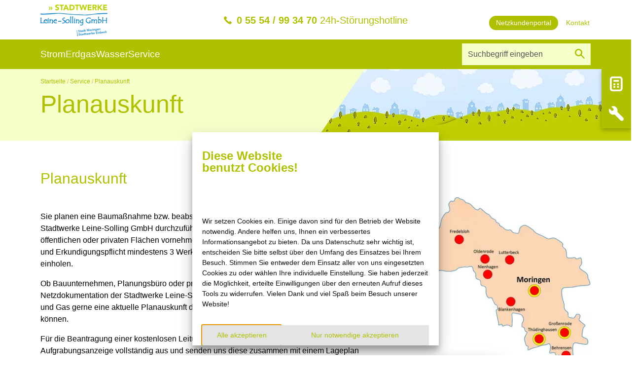

--- FILE ---
content_type: text/html; charset=utf-8
request_url: https://netze.stadtwerke-leine-solling.de/service/planauskunft
body_size: 21949
content:
<!DOCTYPE html>
<html lang="de" dir="ltr" class="no-js">
<head>

<meta charset="utf-8">
<!-- 
	alto.de New Media GmbH

	This website is powered by TYPO3 - inspiring people to share!
	TYPO3 is a free open source Content Management Framework initially created by Kasper Skaarhoj and licensed under GNU/GPL.
	TYPO3 is copyright 1998-2026 of Kasper Skaarhoj. Extensions are copyright of their respective owners.
	Information and contribution at https://typo3.org/
-->



<title>Planauskunft | Stadtwerke Leine-Solling</title>
<meta name="generator" content="TYPO3 CMS" />
<meta name="viewport" content="width=device-width, initial-scale=1" />
<meta name="robots" content="index,follow" />
<meta name="description" content="Stadtwerke Leine-Solling" />
<meta name="author" content="Stadtwerke Leine-Solling" />
<meta name="keywords" content="Stadtwerke, Leine-Solling, Moringen, Strom, Energie, Energieversorger, Energiedienstleister, Wasser, Abwasser, Gas, Erdgas, Fernwärme, Energy" />
<meta name="twitter:card" content="summary" />
<meta name="google" content="notranslate" />
<meta name="apple-mobile-web-app-capable" content="no" />


<link rel="stylesheet" href="/typo3temp/assets/compressed/merged-c325226b993e7146b66f2199d4b10626-b1bdec8239a7906e4c489f2baeaefade.css?1768296163" media="all">







<link rel="icon" href="/typo3conf/ext/alto_tpl/Resources/Public/_solling/FavIcons/favicon.png" sizes="48x48" type="image/png"><link rel="apple-touch-icon" href="/typo3conf/ext/alto_tpl/Resources/Public/_solling/FavIcons/apple-touch-icon-precomposed.png"/><script>var svg_icons = '/typo3conf/ext/alto_tpl/Resources/Public/_solling/Images/icons.svg';</script>
<link rel="canonical" href="https://netze.stadtwerke-leine-solling.de/service/planauskunft"/>

</head>
<body class="layout6 leinesolling">


    





<div class="accessibility-bar">
    <div class="container">
        <div class="accessibility-bar-inner">
            <a href="#maincontent">Zum Hauptinhalt springen</a>
            <a href="javascript:" class="js-jumptosearch">Zur Suche</a>
        </div>
    </div>
</div>
<script>
    // find #searchword and focus it
    document.querySelector('.accessibility-bar a.js-jumptosearch').addEventListener('click', function() {
        document.querySelector('#searchword').focus();
    });
</script>

<div class="top-bar">
<div class="container">
    <div class="header-top">
        <div class="logo">
            
    <a href="https://www.stadtwerke-leine-solling.de/" title="Start Leine-Solling" aria-label="Link zur Startseite"><img  alt="Logo Stadtwerke Leine-Solling" src="/typo3conf/ext/alto_tpl/Resources/Public/_solling/Images/logo2x.png" /></a>

        </div>

        <div class="hotline">
            <span class="svg-holder"><svg width="16" height="16" viewBox="0 0 16 16" fill="none" xmlns="http://www.w3.org/2000/svg">
<path d="M15.6797 12.2811L13.4987 10.1077C13.0678 9.68442 12.3777 9.68442 11.9468 10.1077L10.5627 11.5261C10.4216 11.6481 10.2157 11.6481 10.0746 11.5261C9.04891 10.7063 8.06515 9.83694 7.13097 8.9142C6.19678 7.98764 5.31979 7.01151 4.49618 5.98581C4.36654 5.84854 4.36654 5.63502 4.49618 5.49775L5.94512 4.08312C6.36837 3.64463 6.36837 2.95066 5.94512 2.51217L3.76409 0.331131C3.32178 -0.0806732 2.63544 -0.0806732 2.19313 0.331131L0.40102 2.13087C0.40102 2.13087 0.320947 2.20713 0.294256 2.23763C-0.71619 3.45017 0.89671 7.29748 4.80885 11.1867C7.65716 14.0503 10.8753 15.9682 12.7971 15.9682C13.1174 15.9988 13.4529 15.9606 13.7198 15.7814C13.7732 15.7433 13.9219 15.6098 13.9219 15.6098L15.6797 13.8444C16.1068 13.4097 16.1068 12.7158 15.6797 12.2811Z" fill="currentColor"/>
</svg>
</span>
            <a href="tel:+495554993470"><strong>0 55 54 / 99 34 70</strong> 24h-Störungshotline</a>
        </div>

        <div class="links">
            


    <ul class="nav-top">
        
            
            
    <li class=" external">
        <a href="https://netzportal.stadtwerke-leine-solling.de/powercommerce/csit3/fo/portal/" target="_blank" rel="noreferrer">
            
            <span class="text-holder">Netzkundenportal</span>
        </a>
    </li>

        
            
            
    <li class="">
        <a href="/kontakt">
            
            <span class="text-holder">Kontakt</span>
        </a>
    </li>

        
    </ul>





        </div>
    </div>
</div>

<div class="header-top-mobile">
    <div class="logo">
        
    <a href="https://www.stadtwerke-leine-solling.de/" title="Start Leine-Solling" aria-label="Link zur Startseite"><img  alt="Logo Stadtwerke Leine-Solling" src="/typo3conf/ext/alto_tpl/Resources/Public/_solling/Images/logo2x.png" /></a>

    </div>
    <div class="hotline">
        <span class="svg-holder"><svg width="16" height="16" viewBox="0 0 16 16" fill="none" xmlns="http://www.w3.org/2000/svg">
<path d="M15.6797 12.2811L13.4987 10.1077C13.0678 9.68442 12.3777 9.68442 11.9468 10.1077L10.5627 11.5261C10.4216 11.6481 10.2157 11.6481 10.0746 11.5261C9.04891 10.7063 8.06515 9.83694 7.13097 8.9142C6.19678 7.98764 5.31979 7.01151 4.49618 5.98581C4.36654 5.84854 4.36654 5.63502 4.49618 5.49775L5.94512 4.08312C6.36837 3.64463 6.36837 2.95066 5.94512 2.51217L3.76409 0.331131C3.32178 -0.0806732 2.63544 -0.0806732 2.19313 0.331131L0.40102 2.13087C0.40102 2.13087 0.320947 2.20713 0.294256 2.23763C-0.71619 3.45017 0.89671 7.29748 4.80885 11.1867C7.65716 14.0503 10.8753 15.9682 12.7971 15.9682C13.1174 15.9988 13.4529 15.9606 13.7198 15.7814C13.7732 15.7433 13.9219 15.6098 13.9219 15.6098L15.6797 13.8444C16.1068 13.4097 16.1068 12.7158 15.6797 12.2811Z" fill="currentColor"/>
</svg>
</span>
        <a href="tel:+495554993470">24/7<br/>Störungshotline</a>
    </div>
    <div class="menubutton">
        <div class="menu-button">
            <button class="hamburger hamburger--3dx js-toggle-menu" aria-label="Menu" type="button"><span class="hamburger-box"><span class="hamburger-inner"></span></span></button>
        </div>
    </div>
</div>


<div class="outerwrap-nav-main">
    <div class="container">
        <div class="innerwrap-nav-main">
            <div class="col-nav-main">
                


    <ul class="nav-main navi">
        
            
            
    
    <li class="nav-item dropdown level1 has-subpages">
        <a href="/strom/netzanschluss/hausanschluss-niederspannung" class="nav-link">Strom</a>
        
                
    <span class="next-level js-next-level"></span>
    <div class="wrap-dropdown-menu level2 js-level js-always-open">
        <div class="container">
                
                

                
                

                        


                        
                        
                                <ul class="dropdown-menu mega">
                                
                                    
                                    <li class="nav-item dropdown level2">
                                        
    <a href="/strom/netzanschluss/hausanschluss-niederspannung" class="nav-link">
        <span class="nav-link-icon">
            
            </span>
        <div class="nav-link-text-wrap">
            <span class="nav-link-title">Netzanschluss</span>
            <span class="nav-link-text"></span>
        </div>
    </a>

                                        
                                            <div class="wrap-menu level3 js-level js-always-open">
                                                <div class="container">
                                                    <ul class="menu">
                                                        
                                                            
                                                            <li class="nav-item level3">
                                                                
    <a href="/strom/netzanschluss/hausanschluss-niederspannung" class="nav-link">
        <span class="nav-link-icon">
            
            </span>
        <div class="nav-link-text-wrap">
            <span class="nav-link-title">Hausanschluss</span>
            <span class="nav-link-text"></span>
        </div>
    </a>

                                                            </li>
                                                        
                                                            
                                                            <li class="nav-item level3">
                                                                
    <a href="/strom/netzanschluss/mittelspannung" class="nav-link">
        <span class="nav-link-icon">
            
            </span>
        <div class="nav-link-text-wrap">
            <span class="nav-link-title">Mittelspannung</span>
            <span class="nav-link-text"></span>
        </div>
    </a>

                                                            </li>
                                                        
                                                            
                                                            <li class="nav-item level3">
                                                                
    <a href="/strom/netzanschluss/zustimmungspflichtige-geraete" class="nav-link">
        <span class="nav-link-icon">
            
            </span>
        <div class="nav-link-text-wrap">
            <span class="nav-link-title">Zustimmungspflichtige Geräte</span>
            <span class="nav-link-text"></span>
        </div>
    </a>

                                                            </li>
                                                        
                                                            
                                                            <li class="nav-item level3">
                                                                
    <a href="/strom/netzanschluss/inbetriebsetzungen/zaehler-setzen" class="nav-link">
        <span class="nav-link-icon">
            
            </span>
        <div class="nav-link-text-wrap">
            <span class="nav-link-title">Inbetriebsetzungen/Zähler setzen</span>
            <span class="nav-link-text"></span>
        </div>
    </a>

                                                            </li>
                                                        
                                                            
                                                            <li class="nav-item level3">
                                                                
    <a href="/strom/netzanschluss/baustrom" class="nav-link">
        <span class="nav-link-icon">
            
            </span>
        <div class="nav-link-text-wrap">
            <span class="nav-link-title">Baustrom</span>
            <span class="nav-link-text"></span>
        </div>
    </a>

                                                            </li>
                                                        
                                                            
                                                            <li class="nav-item level3">
                                                                
    <a href="/strom/netzanschluss/elektromobilitaet" class="nav-link">
        <span class="nav-link-icon">
            
            </span>
        <div class="nav-link-text-wrap">
            <span class="nav-link-title">Elektromobilität</span>
            <span class="nav-link-text"></span>
        </div>
    </a>

                                                            </li>
                                                        
                                                            
                                                            <li class="nav-item level3">
                                                                
    <a href="/strom/netzanschluss/photovoltaik" class="nav-link">
        <span class="nav-link-icon">
            
            </span>
        <div class="nav-link-text-wrap">
            <span class="nav-link-title">Photovoltaik</span>
            <span class="nav-link-text"></span>
        </div>
    </a>

                                                            </li>
                                                        
                                                            
                                                            <li class="nav-item level3">
                                                                
    <a href="/strom/netzanschluss/stromkennzeichnung" class="nav-link">
        <span class="nav-link-icon">
            
            </span>
        <div class="nav-link-text-wrap">
            <span class="nav-link-title">Stromkennzeichnung</span>
            <span class="nav-link-text"></span>
        </div>
    </a>

                                                            </li>
                                                        
                                                    </ul>
                                                </div>
                                            </div>
                                        
                                    </li>
                                
                                    
                                    <li class="nav-item dropdown level2">
                                        
    <a href="/strom/transport-und-netz/grundlagen" class="nav-link">
        <span class="nav-link-icon">
            
            </span>
        <div class="nav-link-text-wrap">
            <span class="nav-link-title">Transport und Netz</span>
            <span class="nav-link-text"></span>
        </div>
    </a>

                                        
                                            <div class="wrap-menu level3 js-level js-always-open">
                                                <div class="container">
                                                    <ul class="menu">
                                                        
                                                            
                                                            <li class="nav-item level3">
                                                                
    <a href="/strom/transport-und-netz/grundlagen" class="nav-link">
        <span class="nav-link-icon">
            
            </span>
        <div class="nav-link-text-wrap">
            <span class="nav-link-title">Grundlagen</span>
            <span class="nav-link-text"></span>
        </div>
    </a>

                                                            </li>
                                                        
                                                            
                                                            <li class="nav-item level3">
                                                                
    <a href="/strom/versorgungsgebiet" class="nav-link">
        <span class="nav-link-icon">
            
            </span>
        <div class="nav-link-text-wrap">
            <span class="nav-link-title">Versorgungsgebiet</span>
            <span class="nav-link-text"></span>
        </div>
    </a>

                                                            </li>
                                                        
                                                            
                                                            <li class="nav-item level3">
                                                                
    <a href="/strom/transport-und-netz/netznutzung" class="nav-link">
        <span class="nav-link-icon">
            
            </span>
        <div class="nav-link-text-wrap">
            <span class="nav-link-title">Netznutzung</span>
            <span class="nav-link-text"></span>
        </div>
    </a>

                                                            </li>
                                                        
                                                            
                                                            <li class="nav-item level3">
                                                                
    <a href="/strom/transport-und-netz/vertrag" class="nav-link">
        <span class="nav-link-icon">
            
            </span>
        <div class="nav-link-text-wrap">
            <span class="nav-link-title">Vertrag</span>
            <span class="nav-link-text"></span>
        </div>
    </a>

                                                            </li>
                                                        
                                                            
                                                            <li class="nav-item level3">
                                                                
    <a href="/strom/transport-und-netz/umsetzung-gpke" class="nav-link">
        <span class="nav-link-icon">
            
            </span>
        <div class="nav-link-text-wrap">
            <span class="nav-link-title">Umsetzung GPKE</span>
            <span class="nav-link-text"></span>
        </div>
    </a>

                                                            </li>
                                                        
                                                            
                                                            <li class="nav-item level3">
                                                                
    <a href="/strom/transport-und-netz/messstellenbetrieb" class="nav-link">
        <span class="nav-link-icon">
            
            </span>
        <div class="nav-link-text-wrap">
            <span class="nav-link-title">Messstellenbetrieb</span>
            <span class="nav-link-text"></span>
        </div>
    </a>

                                                            </li>
                                                        
                                                            
                                                            <li class="nav-item level3">
                                                                
    <a href="/strom/transport-und-netz/grundversorger" class="nav-link">
        <span class="nav-link-icon">
            
            </span>
        <div class="nav-link-text-wrap">
            <span class="nav-link-title">Grundversorger</span>
            <span class="nav-link-text"></span>
        </div>
    </a>

                                                            </li>
                                                        
                                                            
                                                            <li class="nav-item level3">
                                                                
    <a href="/strom/transport-und-netz/energiestrukturdaten" class="nav-link">
        <span class="nav-link-icon">
            
            </span>
        <div class="nav-link-text-wrap">
            <span class="nav-link-title">Energiestrukturdaten</span>
            <span class="nav-link-text"></span>
        </div>
    </a>

                                                            </li>
                                                        
                                                            
                                                            <li class="nav-item level3">
                                                                
    <a href="/strom/transport-und-netz/netzstrukturdaten" class="nav-link">
        <span class="nav-link-icon">
            
            </span>
        <div class="nav-link-text-wrap">
            <span class="nav-link-title">Netzstrukturdaten</span>
            <span class="nav-link-text"></span>
        </div>
    </a>

                                                            </li>
                                                        
                                                            
                                                            <li class="nav-item level3">
                                                                
    <a href="/strom/transport-und-netz/einspeisemanagement" class="nav-link">
        <span class="nav-link-icon">
            
            </span>
        <div class="nav-link-text-wrap">
            <span class="nav-link-title">Einspeisemanagement</span>
            <span class="nav-link-text"></span>
        </div>
    </a>

                                                            </li>
                                                        
                                                    </ul>
                                                </div>
                                            </div>
                                        
                                    </li>
                                
                                
    
    
    

                                </ul>
                            
                    
        </div>
    </div>

            
    </li>

        
            
            
    
    <li class="nav-item dropdown level1 has-subpages">
        <a href="/erdgas/hausanschluss" class="nav-link">Erdgas</a>
        
                
    <span class="next-level js-next-level"></span>
    <div class="wrap-dropdown-menu level2 js-level js-always-open">
        <div class="container">
                
                

                
                

                        


                        
                        
                                <ul class="dropdown-menu mega">
                                
                                    
                                    <li class="nav-item dropdown level2">
                                        
    <a href="/erdgas/hausanschluss" class="nav-link">
        <span class="nav-link-icon">
            
            </span>
        <div class="nav-link-text-wrap">
            <span class="nav-link-title">Netzanschluss</span>
            <span class="nav-link-text"></span>
        </div>
    </a>

                                        
                                            <div class="wrap-menu level3 js-level js-always-open">
                                                <div class="container">
                                                    <ul class="menu">
                                                        
                                                            
                                                            <li class="nav-item level3">
                                                                
    <a href="/erdgas/hausanschluss" class="nav-link">
        <span class="nav-link-icon">
            
            </span>
        <div class="nav-link-text-wrap">
            <span class="nav-link-title">Hausanschluss</span>
            <span class="nav-link-text"></span>
        </div>
    </a>

                                                            </li>
                                                        
                                                    </ul>
                                                </div>
                                            </div>
                                        
                                    </li>
                                
                                    
                                    <li class="nav-item dropdown level2">
                                        
    <a href="/erdgas/transport-und-netz/grundlagen" class="nav-link">
        <span class="nav-link-icon">
            
            </span>
        <div class="nav-link-text-wrap">
            <span class="nav-link-title">Transport und Netz</span>
            <span class="nav-link-text"></span>
        </div>
    </a>

                                        
                                            <div class="wrap-menu level3 js-level js-always-open">
                                                <div class="container">
                                                    <ul class="menu">
                                                        
                                                            
                                                            <li class="nav-item level3">
                                                                
    <a href="/erdgas/transport-und-netz/grundlagen" class="nav-link">
        <span class="nav-link-icon">
            
            </span>
        <div class="nav-link-text-wrap">
            <span class="nav-link-title">Grundlagen</span>
            <span class="nav-link-text"></span>
        </div>
    </a>

                                                            </li>
                                                        
                                                            
                                                            <li class="nav-item level3">
                                                                
    <a href="/erdgas/versorgungsgebiet" class="nav-link">
        <span class="nav-link-icon">
            
            </span>
        <div class="nav-link-text-wrap">
            <span class="nav-link-title">Versorgungsgebiet</span>
            <span class="nav-link-text"></span>
        </div>
    </a>

                                                            </li>
                                                        
                                                            
                                                            <li class="nav-item level3">
                                                                
    <a href="/erdgas/transport-und-netz/netznutzung" class="nav-link">
        <span class="nav-link-icon">
            
            </span>
        <div class="nav-link-text-wrap">
            <span class="nav-link-title">Netznutzung</span>
            <span class="nav-link-text"></span>
        </div>
    </a>

                                                            </li>
                                                        
                                                            
                                                            <li class="nav-item level3">
                                                                
    <a href="/erdgas/transport-und-netz/vertrag-und-anfrage" class="nav-link">
        <span class="nav-link-icon">
            
            </span>
        <div class="nav-link-text-wrap">
            <span class="nav-link-title">Vertrag und Anfrage</span>
            <span class="nav-link-text"></span>
        </div>
    </a>

                                                            </li>
                                                        
                                                            
                                                            <li class="nav-item level3">
                                                                
    <a href="/erdgas/transport-und-netz/umsetzung-geli-gas" class="nav-link">
        <span class="nav-link-icon">
            
            </span>
        <div class="nav-link-text-wrap">
            <span class="nav-link-title">Umsetzung GeLi Gas</span>
            <span class="nav-link-text"></span>
        </div>
    </a>

                                                            </li>
                                                        
                                                            
                                                            <li class="nav-item level3">
                                                                
    <a href="/erdgas/transport-und-netz/messung" class="nav-link">
        <span class="nav-link-icon">
            
            </span>
        <div class="nav-link-text-wrap">
            <span class="nav-link-title">Messung</span>
            <span class="nav-link-text"></span>
        </div>
    </a>

                                                            </li>
                                                        
                                                            
                                                            <li class="nav-item level3">
                                                                
    <a href="/erdgas/transport-und-netz/grundversorger" class="nav-link">
        <span class="nav-link-icon">
            
            </span>
        <div class="nav-link-text-wrap">
            <span class="nav-link-title">Grundversorger</span>
            <span class="nav-link-text"></span>
        </div>
    </a>

                                                            </li>
                                                        
                                                            
                                                            <li class="nav-item level3">
                                                                
    <a href="/erdgas/transport-und-netz/abrechnungsbrennwerte" class="nav-link">
        <span class="nav-link-icon">
            
            </span>
        <div class="nav-link-text-wrap">
            <span class="nav-link-title">Abrechnungsbrennwerte</span>
            <span class="nav-link-text"></span>
        </div>
    </a>

                                                            </li>
                                                        
                                                            
                                                            <li class="nav-item level3">
                                                                
    <a href="/erdgas/transport-und-netz/netzstrukturdaten" class="nav-link">
        <span class="nav-link-icon">
            
            </span>
        <div class="nav-link-text-wrap">
            <span class="nav-link-title">Netzstrukturdaten</span>
            <span class="nav-link-text"></span>
        </div>
    </a>

                                                            </li>
                                                        
                                                    </ul>
                                                </div>
                                            </div>
                                        
                                    </li>
                                
                                
    
    
    

                                </ul>
                            
                    
        </div>
    </div>

            
    </li>

        
            
            
    
    <li class="nav-item dropdown level1 has-subpages">
        <a href="/wasser/hausanschluss" class="nav-link">Wasser</a>
        
                
    <span class="next-level js-next-level"></span>
    <div class="wrap-dropdown-menu level2 js-level js-always-open">
        <div class="container">
                
                

                
                

                        


                        
                        
                                <ul class="dropdown-menu mega wider">
                                
                                    
                                    <li class="nav-item dropdown level2">
                                        
    <a href="/wasser/hausanschluss" class="nav-link">
        <span class="nav-link-icon">
            
            </span>
        <div class="nav-link-text-wrap">
            <span class="nav-link-title">Übertragung Wasserversorgung</span>
            <span class="nav-link-text"></span>
        </div>
    </a>

                                        
                                            <div class="wrap-menu level3 js-level js-always-open">
                                                <div class="container">
                                                    <ul class="menu">
                                                        
                                                            
                                                            <li class="nav-item level3">
                                                                
    <a href="/wasser/hausanschluss" class="nav-link">
        <span class="nav-link-icon">
            
            </span>
        <div class="nav-link-text-wrap">
            <span class="nav-link-title">Informationen ab 01.01.2026</span>
            <span class="nav-link-text"></span>
        </div>
    </a>

                                                            </li>
                                                        
                                                    </ul>
                                                </div>
                                            </div>
                                        
                                    </li>
                                
                                
    
    
    
        <li class="level2 contact">
        
    <div class="contact-wrapper">
        <svg width="108" height="101" viewBox="0 0 108 101" fill="none" xmlns="http://www.w3.org/2000/svg">
<path d="M100.286 27.6946V57.8574C100.286 60.3901 99.7871 62.8979 98.8179 65.2378C97.8487 67.5776 96.4282 69.7036 94.6373 71.4945C92.8465 73.2853 90.7204 74.7059 88.3806 75.6751C86.0407 76.6443 83.5329 77.1431 81.0003 77.1431H30.8574V81.0003C30.8666 84.0664 32.0886 87.0043 34.2567 89.1724C36.4248 91.3405 39.3627 92.5625 42.4288 92.5717H86.9017C87.505 92.5795 88.0986 92.7246 88.6374 92.996L102.407 99.8617C102.946 100.133 103.54 100.278 104.143 100.286C104.865 100.285 105.572 100.085 106.187 99.7074C106.743 99.36 107.201 98.8767 107.519 98.303C107.836 97.7294 108.002 97.0843 108 96.4288V38.5717C107.994 36.1844 107.249 33.8575 105.867 31.9102C104.486 29.9629 102.537 28.4904 100.286 27.6946Z" fill="white"/>
<path d="M92.5714 57.8571V11.5714C92.5714 8.50249 91.3523 5.55926 89.1822 3.38919C87.0121 1.21913 84.0689 0 81 0H11.5714C8.50249 0 5.55926 1.21913 3.38919 3.38919C1.21913 5.55926 2.71753e-07 8.50249 2.71753e-07 11.5714V81C-0.000272504 81.7268 0.204811 82.4389 0.59162 83.0542C0.978429 83.6695 1.53122 84.1631 2.1863 84.4779C2.84137 84.7927 3.57208 84.9161 4.2942 84.8337C5.01633 84.7514 5.70049 84.4667 6.26786 84.0124L23.4398 70.2733C24.1221 69.7277 24.9693 69.4299 25.8428 69.4286H81C84.0689 69.4286 87.0121 68.2094 89.1822 66.0394C91.3523 63.8693 92.5714 60.9261 92.5714 57.8571V57.8571ZM49.8343 51.6086C49.661 52.0872 49.3847 52.5219 49.0247 52.8819C48.6648 53.2418 48.2301 53.5182 47.7514 53.6914C47.2895 53.8948 46.7904 53.9998 46.2857 53.9998C45.781 53.9998 45.2819 53.8948 44.82 53.6914C44.3413 53.5182 43.9066 53.2418 43.5467 52.8819C43.1867 52.5219 42.9104 52.0872 42.7371 51.6086C42.5395 51.1448 42.4347 50.6469 42.4286 50.1428C42.4435 49.1218 42.8429 48.1439 43.5471 47.4043C43.9223 47.0639 44.3527 46.7899 44.82 46.5943C45.2801 46.3845 45.78 46.2759 46.2857 46.2759C46.7914 46.2759 47.2913 46.3845 47.7514 46.5943C48.2187 46.7899 48.6491 47.0639 49.0243 47.4043C49.7347 48.1398 50.1352 49.1203 50.1428 50.1428C50.1367 50.6469 50.0319 51.1448 49.8343 51.6086V51.6086ZM50.571 38.1086C50.3611 38.2344 50.1895 38.4152 50.0746 38.6313C49.9598 38.8474 49.906 39.0907 49.9191 39.3351C49.9191 40.3581 49.5127 41.3392 48.7894 42.0625C48.066 42.7859 47.085 43.1923 46.062 43.1923C45.039 43.1923 44.0579 42.7859 43.3346 42.0625C42.6112 41.3392 42.2048 40.3581 42.2048 39.3351C42.1786 37.5653 42.6775 35.8274 43.6387 34.341C44.5998 32.8547 45.98 31.6866 47.6048 30.9844C48.416 30.648 49.0971 30.0591 49.5472 29.3051C49.9973 28.5512 50.1925 27.6722 50.1037 26.7986C50.015 25.9249 49.647 25.1032 49.0545 24.4551C48.4619 23.807 47.6763 23.3672 46.8141 23.2007C45.853 23.0255 44.8609 23.1962 44.0136 23.6827C43.1664 24.1691 42.5188 24.9399 42.1856 25.8583C41.836 26.8135 41.1232 27.5919 40.2025 28.0241C39.2817 28.4564 38.2275 28.5074 37.2693 28.1661C36.3111 27.8249 35.5265 27.1189 35.0862 26.202C34.646 25.285 34.5858 24.2313 34.9187 23.2701C35.5747 21.4158 36.6839 19.755 38.1453 18.4386C39.6067 17.1222 41.3741 16.192 43.2866 15.7326C45.1991 15.2733 47.1961 15.2993 49.096 15.8084C50.9959 16.3175 52.7384 17.2935 54.165 18.6476C55.5915 20.0016 56.657 21.6909 57.2644 23.5617C57.8718 25.4324 58.0019 27.4254 57.6429 29.3592C57.2838 31.2931 56.447 33.1065 55.2085 34.6345C53.9701 36.1626 52.3693 37.3568 50.5517 38.1086H50.571Z" fill="#0061A0"/>
</svg>


        <div class="contact-text">Haben Sie Fragen? Wir beraten Sie gern. </div>
        
            <div class="contact-jobtitle">Wasser</div>
        
        <div class="contact-link">
            
            
            <a href="/kontakt?pre=20" class="button-small">Kontakt</a>
        </div>
    </div>

        </li>
    

                                </ul>
                            
                    
        </div>
    </div>

            
    </li>

        
            
            
    
    <li class="nav-item dropdown level1 is-open is-current has-subpages">
        <a href="/service/planauskunft" class="nav-link">Service</a>
        
                
    <span class="next-level js-next-level"></span>
    <div class="wrap-dropdown-menu level2 js-level js-always-open">
        <div class="container">
                
                

                
                

                        
                            
                            
                        


                        
                        
                                
                                <div style="padding-top: 0;" class="dropdown-menu mega wider">
                                <div class="wrap-menu level3 no-level2 js-level" style="display: contents;">
                                    <div class="container">
                                        <div class="inner-wrap">
                                            <ul class="menu ">
                                                
                                                    
                                                    
    <li class="nav-item level3">
        
    <a href="/service/planauskunft" class="nav-link">
        <span class="nav-link-icon no-level2">
            
            </span>
        <div class="nav-link-text-wrap">
            <span class="nav-link-title">Planauskunft</span>
            <span class="nav-link-text"></span>
        </div>
    </a>

    </li>

                                                
                                                    
                                                    
    <li class="nav-item level3">
        
    <a href="/service/downloadcenter" class="nav-link">
        <span class="nav-link-icon no-level2">
            
            </span>
        <div class="nav-link-text-wrap">
            <span class="nav-link-title">Downloadcenter</span>
            <span class="nav-link-text"></span>
        </div>
    </a>

    </li>

                                                
                                            </ul>
                                            
    
    
    

                                        </div>
                                    </div>
                                </div>
                                </div>
                            
                    
        </div>
    </div>

            
    </li>

        
    </ul>
































            </div>

            <div class="col-search">
                <div class="container-search">
                    


		

				<div id="c4399" class="row frame frame-default frame-type-list frame-listtype-ke_search_pi1 frame-layout-0 frame-space-before-none frame-space-after-none 


">
					<div class="container">
						
						
							



						
						
								
									





								
							
						

    
        	
	<div class="container-content">
		<form method="get" class="search" name="form_kesearch_pi1" action="/suchergebnis">

			<div class="input-group">
				
				<input type="search" class="form-control" name="tx_kesearch_pi1[sword]" aria-label="Suchbegriff eingeben" id="searchword" placeholder="Suchbegriff eingeben"/>
				<span class="svg-holder">
			<svg width="20" height="20" viewBox="0 0 20 20" fill="none" xmlns="http://www.w3.org/2000/svg">
<g>
    <path d="M7.52847 2.57384C10.2606 2.57384 12.4831 4.79634 12.4831 7.52847C12.4831 10.2606 10.2606 12.4831 7.52847 12.4831C4.79634 12.4831 2.57384 10.2606 2.57384 7.52847C2.57384 4.79634 4.79634 2.57384 7.52847 2.57384ZM7.52847 0C3.37044 0 0 3.37044 0 7.52847C0 11.6865 3.37044 15.0569 7.52847 15.0569C11.6865 15.0569 15.0569 11.6865 15.0569 7.52847C15.0569 3.37044 11.6865 0 7.52847 0Z" fill="currentColor"/>
    <path d="M20.0007 18.2718L12.7044 10.9755L10.9754 12.7045L18.2717 20.0008L20.0007 18.2718Z" fill="currentColor"/>
</g>
</svg>

		</span>
			</div>
			


			
				<input type="hidden" name="id" value="975"/>
			
			
			
			

			<input id="kesearchpagenumber" type="hidden" name="tx_kesearch_pi1[page]" value="1"/>
			<input id="resetFilters" type="hidden" name="tx_kesearch_pi1[resetFilters]" value="0"/>
			<input id="sortByField" type="hidden" name="tx_kesearch_pi1[sortByField]" value=""/>
			<input id="sortByDir" type="hidden" name="tx_kesearch_pi1[sortByDir]" value=""/>
		</form>
	</div>



    

						
							



						
						
							



						
					</div>
				</div>

			
	




                </div>
            </div>
        </div>
    </div>
</div>

    <div class="hidden-nav-wrapper">
        <div class="hidden-nav-wrap">
            <ul class="hidden-nav">
                <li class="nav-item special search col-search js-special" style="display: none;">
                    <div class="search-holder">
                        <form method="get" id="form_kesearch_pi1" name="form_kesearch_pi1" action="/suchergebnisse">
                            <div class="row">
                                <div class="col-11 search-input-wrap"> <input type="search" id="ke_search_sword_mobile" class="form-control" aria-label="Suchen" name="tx_kesearch_pi1[sword]" value="" placeholder="Suchbegriff eingeben" minlength="4"> <a class="submit-btn" href="javascript:;"> <svg xmlns="http://www.w3.org/2000/svg" width="24" height="24" viewBox="0 0 24 24">
                                    <path d="M23.809 21.646l-6.205-6.205c1.167-1.605 1.857-3.579 1.857-5.711 0-5.365-4.365-9.73-9.731-9.73-5.365 0-9.73 4.365-9.73 9.73 0 5.366 4.365 9.73 9.73 9.73 2.034 0 3.923-.627 5.487-1.698l6.238 6.238 2.354-2.354zm-20.955-11.916c0-3.792 3.085-6.877 6.877-6.877s6.877 3.085 6.877 6.877-3.085 6.877-6.877 6.877c-3.793 0-6.877-3.085-6.877-6.877z"/></svg> </a> <input id="kesearchpagenumber_mobile" type="hidden" name="tx_kesearch_pi1[page]" value="1"> <input id="resetFiltersMobile" type="hidden" name="tx_kesearch_pi1[resetFilters]" value="0"> </div>
                                <div class="col-submit"> <span class="submit-btn"><i class="fas fa-search"></i></span> </div>
                            </div>
                        </form>
                    </div>
                </li>
            </ul>
        </div>
</div>



</div>


    <div class="wrapper-header-content">
    <div class="tx-dce-pi1">
	
	<article class="ce-imageheader">
		<div class="wrapper-img">
			<img src="/fileadmin/_processed_/4/f/csm_subheader_02_4ed59ec0d3.jpg" width="960" height="145" alt="" />
			
		</div>
		<div class="container">
			<div class="wrapper-content">
				<div class="container-content">
					<div class="breadcrumbs">
						<ul><li><a href="/">Startseite</a></li><li><a href="/service/planauskunft">Service</a></li><li class="is-active">Planauskunft</li></ul>
					</div>
					<h1>
						
								Planauskunft
							
						
						
					</h1>
					
							
						
				</div>
			</div>


		</div>
	</article>

</div>
    </div>



    




<div class="sticky-tabs" id="sticky-tabs">
    <div class="sticky-tabs-button-wrapper">
        
        
        <div class="sticky-tabs-button js-trigger-sticky-tabs js-trigger-sticky-calculator" data-target="st-calculators">
            <span class="svg-holder">
                <svg width="26" height="30" viewBox="0 0 26 30" fill="none" xmlns="http://www.w3.org/2000/svg">
<path d="M20.1432 30H5.49433C2.45878 30 0 27.6288 0 24.7058V5.29423C0 2.37115 2.46077 0 5.49433 0H20.1432C23.1788 0 25.6375 2.37115 25.6375 5.29423V24.7038C25.6375 27.6288 23.1768 29.9981 20.1432 29.9981V30ZM5.49433 3.525C4.48048 3.525 3.65623 4.31731 3.65623 5.29615V24.7058C3.65623 25.6827 4.47849 26.4769 5.49433 26.4769H20.1432C21.1571 26.4769 21.9813 25.6846 21.9813 24.7058V5.29423C21.9813 4.31731 21.1591 3.52308 20.1432 3.52308H5.49433V3.525Z" fill="currentColor"/>
<path d="M7.31641 7.0498H18.3071V10.5748H7.31641V7.0498Z" fill="currentColor"/>
<path d="M7.31641 14.1152H10.9746V17.6402H7.31641V14.1152Z" fill="currentColor"/>
<path d="M14.6489 14.1152H18.3072V17.6402H14.6489V14.1152Z" fill="currentColor"/>
<path d="M7.31641 19.4097H10.9746V22.9347H7.31641V19.4097Z" fill="currentColor"/>
<path d="M14.6489 19.4097H18.3072V22.9347H14.6489V19.4097Z" fill="currentColor"/>
</svg>

            </span>
        </div>
        
        
        
        <div class="sticky-tabs-button js-trigger-sticky-tabs js-trigger-sticky-report" data-target="st-report">
            <span class="svg-holder">
                <svg width="30" height="30" viewBox="0 0 30 30" fill="none" xmlns="http://www.w3.org/2000/svg">
<path d="M6.2175 0.38125C5.905 0.479999 5.6675 0.735 5.59 1.05375C5.5125 1.37125 5.60625 1.7075 5.8375 1.93875L9.79625 5.89875L8.92875 8.93L5.8975 9.7975L1.9375 5.8375C1.70625 5.605 1.37 5.5125 1.0525 5.59C0.733749 5.6675 0.479999 5.905 0.379999 6.2175C0.128749 7.0175 -9.67388e-07 7.86875 -9.28867e-07 8.75C-7.1796e-07 13.575 3.925 17.5 8.75 17.5C9.77125 17.5 10.7575 17.3287 11.69 16.99L23.6 28.9C24.3087 29.61 25.25 30 26.25 30C27.25 30 28.1913 29.61 28.9 28.9C29.61 28.1912 30 27.25 30 26.25C30 25.25 29.61 24.3087 28.9 23.6L16.99 11.69C17.3287 10.7575 17.5 9.77125 17.5 8.75C17.5 3.925 13.575 -5.93382e-07 8.75 -3.82475e-07C7.86875 -3.43954e-07 7.0175 0.12875 6.2175 0.38125Z" fill="currentColor"/>
</svg>

            </span>
        </div>
        
    </div>
    <div class="sticky-tabs-content-wrapper">
        



        

<div class="sticky-tabs-content" id="st-calculators">
    <div class="sticky-tabs-content-header">
        <div class="title">Rechner</div>
        <div class="close js-close-sticky-tabs"><svg width="12" height="12" viewBox="0 0 12 12" fill="none" xmlns="http://www.w3.org/2000/svg">
<path d="M11.2199 1.90111C11.2108 1.60722 11.087 1.32858 10.8749 1.12486C10.6614 0.920626 10.3773 0.806641 10.0818 0.806641C9.78633 0.806641 9.50224 0.920626 9.28869 1.12486L5.99994 4.41361L2.70744 1.12486C2.49409 0.921727 2.21078 0.80843 1.91619 0.80843C1.6216 0.80843 1.3383 0.921727 1.12494 1.12486C0.915411 1.33564 0.797801 1.62077 0.797801 1.91798C0.797801 2.21519 0.915411 2.50033 1.12494 2.71111L4.41369 5.99986L1.12494 9.30361C0.993275 9.39915 0.883892 9.52211 0.804339 9.66401C0.724785 9.80591 0.676953 9.96337 0.66414 10.1255C0.651326 10.2877 0.673837 10.4507 0.73012 10.6034C0.786403 10.756 0.875118 10.8946 0.99015 11.0097C1.10518 11.1247 1.24379 11.2134 1.39642 11.2697C1.54906 11.326 1.71208 11.3485 1.87425 11.3357C2.03643 11.3228 2.19389 11.275 2.33579 11.1955C2.47769 11.1159 2.60065 11.0065 2.69619 10.8749L5.99994 7.58986L9.29244 10.8749C9.50846 11.0503 9.78183 11.1394 10.0597 11.125C10.3376 11.1107 10.6003 10.9938 10.7971 10.797C10.9939 10.6003 11.1107 10.3375 11.1251 10.0596C11.1395 9.78175 11.0504 9.50838 10.8749 9.29236L7.58994 5.99986L10.8749 2.69611C10.9822 2.59299 11.0678 2.46962 11.1271 2.33316C11.1863 2.1967 11.2179 2.04985 11.2199 1.90111Z" fill="currentColor"/>
</svg>
</div>
    </div>
    <div class="sticky-tabs-content-body">
        
    <form class="calculator" method="GET" action="https://kundenportal.stadtwerke-leine-solling.de/powercommerce/csit3/fo/portal/productSearch" target="_blank">
        
    <div class="customer-type-wrapper">
        <div class="customer-type customer-type-private" data-type="private">
            <input type="radio" name="customerType" id="customerTypePrivate" class="btn-check js-type-select" value="PRIVATE" tabindex="0" checked="" >
            <label class="btn btn-calc-customertype js-type-select" for="customerTypePrivate">
                <span class="svg-holder"><svg width="20" height="20" viewBox="0 0 20 20" fill="none" xmlns="http://www.w3.org/2000/svg">
<path d="M9.99999 5.9751L3.12085 11.2684V18.3602H8.64847V13.1631H11.585V18.3602H16.8792V11.2684L9.99999 5.9751Z" fill="currentColor"/>
<path d="M17.1673 7.15381V3.52783H14.2702V4.9251L10 1.64014L0 9.33299L1.38043 11.1274L10 4.49482L18.6196 11.1274L20 9.33303L17.1673 7.15381Z" fill="currentColor"/>
</svg>
</span>
                Privat</label>
        </div>
        <div class="customer-type customer-type-business" data-type="business">
            <input type="radio" name="customerType" id="customerTypeBusiness" class="btn-check js-type-select" value="BUSINESS" tabindex="0">
            <label class="btn btn-calc-customertype js-type-select" for="customerTypeBusiness">
                <span class="svg-holder"><svg width="30" height="30" viewBox="0 0 30 30" fill="none" xmlns="http://www.w3.org/2000/svg">
<path d="M9.08203 0H0.878906C0.393516 0 0 0.393516 0 0.878906V2.92969H9.96094V0.878906C9.96094 0.393516 9.56742 0 9.08203 0Z" fill="currentColor"/>
<path d="M29.5584 8.37826C29.2853 8.22158 28.9492 8.22293 28.6774 8.38195L19.9805 13.4679V9.14062C19.9805 8.82574 19.812 8.53494 19.5389 8.37826C19.2657 8.22158 18.9297 8.22293 18.6579 8.38195L9.96094 13.4679V4.6875H0V29.1211C0 29.6065 0.393516 30 0.878906 30H29.1211C29.6065 30 30 29.6065 30 29.1211V9.14062C30 8.82574 29.8315 8.53494 29.5584 8.37826ZM13.4766 23.8184C13.4766 24.3037 13.083 24.6973 12.5977 24.6973H9.08203C8.59664 24.6973 8.20312 24.3037 8.20312 23.8184V20.3027C8.20312 19.8173 8.59664 19.4238 9.08203 19.4238H12.5977C13.083 19.4238 13.4766 19.8173 13.4766 20.3027V23.8184ZM23.4961 23.8184C23.4961 24.3037 23.1026 24.6973 22.6172 24.6973H19.1016C18.6162 24.6973 18.2227 24.3037 18.2227 23.8184V20.3027C18.2227 19.8173 18.6162 19.4238 19.1016 19.4238H22.6172C23.1026 19.4238 23.4961 19.8173 23.4961 20.3027V23.8184Z" fill="currentColor"/>
</svg>
</span>
                Geschäftlich</label>
        </div>
    </div>

    <div class="media-type-wrapper">
        <div class="media-type media-type-power" data-type="power">
            <input type="radio" class="btn-check js-media-select" id="mediaTypePower" name="mediaType" value="POWER" tabindex="0" checked="">
            <label class="btn btn-calc-swein js-media-select" for="mediaTypePower">
                <span class="svg-holder"><svg width="80" height="80" viewBox="0 0 80 80" fill="none" xmlns="http://www.w3.org/2000/svg">
<path d="M54.6961 34.3985C54.6089 34.2446 54.4824 34.1165 54.3296 34.0275C54.1768 33.9384 54.003 33.8915 53.8261 33.8915H40.7261L42.9224 17.1107C42.9459 16.8861 42.8932 16.6601 42.7728 16.4692C42.6523 16.2782 42.471 16.1333 42.2582 16.0578C42.0454 15.9824 41.8133 15.9807 41.5994 16.0532C41.3856 16.1256 41.2023 16.2679 41.0791 16.4572L25.1481 44.3677C25.055 44.5192 25.0039 44.6929 25.0002 44.8707C24.9965 45.0485 25.0403 45.2241 25.1271 45.3794C25.2139 45.5346 25.3405 45.6639 25.4939 45.754C25.6474 45.844 25.822 45.8914 25.9999 45.8915H38.9041L37.1636 62.6975C37.1465 62.9213 37.2048 63.1444 37.3291 63.3313C37.4534 63.5182 37.6366 63.6581 37.8497 63.7288C38.0627 63.7996 38.2932 63.797 38.5047 63.7216C38.7161 63.6462 38.8962 63.5023 39.0164 63.3127L54.6841 35.4052C54.775 35.2535 54.824 35.0803 54.8261 34.9035C54.8282 34.7266 54.7833 34.5523 54.6961 34.3985Z" fill="currentColor"/>
</svg>
</span>
                Strom</label>
        </div>

        <div class="media-type media-type-gas" data-type="gas">
            <input type="radio" class="btn-check js-media-select" id="mediaTypeGas" name="mediaType" value="GAS" tabindex="0">
            <label class="btn btn-calc-swein js-media-select" for="mediaTypeGas">
                <span class="svg-holder"><svg width="80" height="80" viewBox="0 0 80 80" fill="none" xmlns="http://www.w3.org/2000/svg">
<path d="M53.4616 34.2182C53.3322 34.056 53.1752 34.0878 53.093 34.1209C53.0241 34.1489 52.8662 34.2381 52.8881 34.4618C52.9143 34.7304 52.929 35.0042 52.9318 35.2758C52.9436 36.4025 52.4916 37.5063 51.6919 38.3043C50.8973 39.097 49.8522 39.5241 48.7393 39.5117C47.2193 39.4923 45.9585 38.6995 45.0933 37.2189C44.3779 35.9946 44.6923 34.4156 45.0252 32.7438C45.2201 31.7652 45.4215 30.7533 45.4215 29.7902C45.4215 22.2912 40.3802 17.9648 37.3752 16.0533C37.313 16.0139 37.2538 16 37.2014 16C37.1162 16 37.0487 16.0367 37.0154 16.0592C36.9509 16.1029 36.8477 16.2025 36.8809 16.3787C38.0295 22.4783 34.6035 26.1468 30.9763 30.0307C27.2376 34.0341 23 38.5717 23 46.7553C23 56.2642 30.736 64.0002 40.2448 64.0002C48.0741 64.0002 54.977 58.5417 57.0312 50.7261C58.4321 45.3971 56.9641 38.6088 53.4616 34.2182ZM40.6751 60.3193C38.294 60.4278 36.0296 59.5739 34.3 57.9201C32.5889 56.284 31.6076 54.0007 31.6076 51.6557C31.6076 47.2549 33.2902 44.0243 37.8159 39.7354C37.8899 39.6652 37.9658 39.643 38.0319 39.643C38.0918 39.643 38.1437 39.6613 38.1794 39.6784C38.2547 39.7147 38.3785 39.8045 38.3618 39.9988C38.2 41.8818 38.2028 43.4447 38.37 44.6443C38.7975 47.7085 41.0407 49.7673 43.9521 49.7673C45.3795 49.7673 46.7392 49.2302 47.7807 48.2547C47.9015 48.1414 48.0365 48.1559 48.0882 48.1668C48.1568 48.1817 48.2486 48.2237 48.2967 48.3396C48.7285 49.3822 48.9492 50.4889 48.9525 51.6288C48.9663 56.2156 45.2531 60.1142 40.6751 60.3193Z" fill="currentColor"/>
</svg>
</span>
                Erdgas</label>
        </div>

        <div class="media-type media-type-water" data-type="water">
            <input type="radio" class="btn-check js-media-select"  id="mediaTypeWater" name="mediaType" value="WATER" tabindex="0">
            <label class="btn btn-calc-swein js-media-select" for="mediaTypeWater">
                <span class="svg-holder"><svg width="80" height="80" viewBox="0 0 80 80" fill="none" xmlns="http://www.w3.org/2000/svg">
<path d="M57.1612 33.9471L57.0888 33.8491L57.0745 33.8204L50.5016 24.0631L43.9287 33.8205L43.915 33.8479L43.842 33.9472C42.7873 35.3756 42.2299 37.0725 42.2299 38.8548C42.2299 43.416 45.9406 47.1265 50.5015 47.1265C55.0625 47.1265 58.7732 43.4159 58.7732 38.8548C58.7734 37.0724 58.2159 35.3753 57.1612 33.9471Z" fill="currentColor"/>
<path d="M50.5017 49.9448C44.3866 49.9448 39.4118 44.9698 39.4118 38.8548C39.4118 36.4777 40.1523 34.2126 41.5536 32.3021L45.8744 25.8878L39.2134 16L25.3351 36.6019C23.153 39.5713 22 43.092 22 46.7865C22 56.2781 29.7219 64 39.2135 64C48.2068 64 55.6103 57.0671 56.3627 48.2652C54.6611 49.3289 52.6522 49.9448 50.5017 49.9448Z" fill="currentColor"/>
</svg>
</span>
                Wasser</label>
        </div>
    </div>

        <div class="wrapper-form-fields">
        
    <div class="zipcity-wrapper">
        <div class="form-item zipcity zip">
        <label for="zip">PLZ</label>
        <input type="text" name="postalCode" id="zip" value=""
            maxlength="5" required
            placeholder=""
            title="Bitte geben Sie Ihre 5-stellige Postleitzahl ein."
        />

        </div>
        <div class="form-item zipcity city">
            <label for="city">Ort</label>
            <input type="text" name="cityWithDistrict" id="city" value=""
                maxlength="50" required
                title=""
            />
        </div>
    </div>

        
    <div class="js-formsection js-formsection-power formgroup wrapper-power">
        <div class="form-item consumption-ht">
            <label>Jahresverbrauch</label>
            <input type="text" id="menge-verbrauch-strom" value=""
                   class="js-consumption"
                   maxlength="5"
                   required placeholder="0"
                   title="Bitte geben Sie Ihren Stromverbrauch ein."
                   onblur="this.placeholder = ''"
                   onfocus="this.placeholder='0'"
                   onchange="$('#consumption').val($(this).val());"
            />
        </div>

        <div class="form-item person-range-outer js-private-only">
            <label for="persons-power">Anzahl Personen im Haushalt</label>
            <div class="person-range-inner">
                <div class="col-icon">
                    
    <div class="svg-holder person-low">
    <svg width="20" height="21" viewBox="0 0 20 21" fill="none" xmlns="http://www.w3.org/2000/svg">
<path d="M10 9.6C12.7614 9.6 15 7.45097 15 4.8C15 2.14903 12.7614 0 10 0C7.23858 0 5 2.14903 5 4.8C5 7.45097 7.23858 9.6 10 9.6Z" fill="currentColor"/>
<path d="M20 20.8H0C0 15.4986 4.47778 11.2 10 11.2C15.5222 11.2 20 15.4986 20 20.8Z" fill="currentColor"/>
</svg>

    </div>

                </div>
                <div class="col-person-range js-person-range">
                    <div class="range range-power">
                        <input type="range" class="" min="1" max="5" step="1" id="persons-power" data-type="power"
                               data-field="menge-verbrauch-strom">
                    </div>
                </div>
                <div class="col-icon">
                    
    <div class="svg-holder person-high">
    <svg width="20" height="21" viewBox="0 0 20 21" fill="none" xmlns="http://www.w3.org/2000/svg">
<path d="M10 9.6C12.7614 9.6 15 7.45097 15 4.8C15 2.14903 12.7614 0 10 0C7.23858 0 5 2.14903 5 4.8C5 7.45097 7.23858 9.6 10 9.6Z" fill="currentColor"/>
<path d="M20 20.8H0C0 15.4986 4.47778 11.2 10 11.2C15.5222 11.2 20 15.4986 20 20.8Z" fill="currentColor"/>
</svg>

    <svg width="20" height="21" viewBox="0 0 20 21" fill="none" xmlns="http://www.w3.org/2000/svg">
<path d="M10 9.6C12.7614 9.6 15 7.45097 15 4.8C15 2.14903 12.7614 0 10 0C7.23858 0 5 2.14903 5 4.8C5 7.45097 7.23858 9.6 10 9.6Z" fill="currentColor"/>
<path d="M20 20.8H0C0 15.4986 4.47778 11.2 10 11.2C15.5222 11.2 20 15.4986 20 20.8Z" fill="currentColor"/>
</svg>

    <svg width="20" height="21" viewBox="0 0 20 21" fill="none" xmlns="http://www.w3.org/2000/svg">
<path d="M10 9.6C12.7614 9.6 15 7.45097 15 4.8C15 2.14903 12.7614 0 10 0C7.23858 0 5 2.14903 5 4.8C5 7.45097 7.23858 9.6 10 9.6Z" fill="currentColor"/>
<path d="M20 20.8H0C0 15.4986 4.47778 11.2 10 11.2C15.5222 11.2 20 15.4986 20 20.8Z" fill="currentColor"/>
</svg>

    </div>

                </div>
            </div>
            <div class="js-person-range">
                <ul class="range-labels">
                    <li>1</li>
                    <li>2</li>
                    <li>3</li>
                    <li class="active selected">4</li>
                    <li>5</li>
                </ul>
            </div>
        </div>
    </div>

        
    <div class="js-formsection js-formsection-gas formgroup wrapper-gas">
        <div class="form-item consumption-gas">
            <label>Jahresverbrauch</label>
            <input type="text" id="menge-verbrauch-gas" value=""
                   class="js-consumption"
                   maxlength="7"
                   required placeholder="0"
                   title="Bitte geben Sie Ihren Gasverbrauch ein."
                   onblur="this.placeholder = ''"
                   onfocus="this.placeholder='0'"
                   onchange="$('#consumption').val($(this).val());"
            />
        </div>

        <div class="form-item space-range-outer js-private-only">
            <label for="living-space">Wohnfläche</label>
            <div class="space-range-inner">
                <div class="col-icon">
                    
    <div class="svg-holder space-low">
        <svg width="20" height="20" viewBox="0 0 20 20" fill="none" xmlns="http://www.w3.org/2000/svg">
<path d="M9.99999 5.9751L3.12085 11.2684V18.3602H8.64847V13.1631H11.585V18.3602H16.8792V11.2684L9.99999 5.9751Z" fill="currentColor"/>
<path d="M17.1673 7.15381V3.52783H14.2702V4.9251L10 1.64014L0 9.33299L1.38043 11.1274L10 4.49482L18.6196 11.1274L20 9.33303L17.1673 7.15381Z" fill="currentColor"/>
</svg>

    </div>

                </div>
                <div class="col-space-range js-space-range">
                    <div class="range range-gas">
                        <input type="range" class="" min="50" max="200" step="50" id="living-space" data-type="gas"
                               data-field="menge-verbrauch-gas">
                    </div>
                </div>
                <div class="col-icon">
                    
    <div class="svg-holder space-high">
        <svg width="15" height="25" viewBox="0 0 15 25" fill="none" xmlns="http://www.w3.org/2000/svg">
<path d="M7.96875 21.1523H9.72656V24.7266H7.96875V21.1523Z" fill="currentColor"/>
<path d="M4.45312 21.1523H6.21094V24.7266H4.45312V21.1523Z" fill="currentColor"/>
<path d="M7.96875 15.8203H9.72656V19.3945H7.96875V15.8203Z" fill="currentColor"/>
<path d="M4.45312 15.8203H6.21094V19.3945H4.45312V15.8203Z" fill="currentColor"/>
<path d="M2.69531 14.9414C2.69531 14.4556 3.08842 14.0625 3.57422 14.0625H10.6055C11.0913 14.0625 11.4844 14.4556 11.4844 14.9414V24.7265H14.1211V7.03121C14.1211 6.79777 14.0284 6.57458 13.8636 6.40982L7.71123 0.257476C7.36793 -0.0858252 6.8117 -0.0858252 6.4684 0.257476L0.257461 6.40982C0.0926953 6.57458 0 6.79777 0 7.03121V24.7265H2.69531V14.9414ZM7.08984 7.03121C8.54379 7.03121 9.72656 8.21398 9.72656 9.66792C9.72656 11.1219 8.54379 12.3046 7.08984 12.3046C5.6359 12.3046 4.45312 11.1219 4.45312 9.66792C4.45312 8.21398 5.6359 7.03121 7.08984 7.03121Z" fill="currentColor"/>
<path d="M7.08984 10.5469C7.57525 10.5469 7.96875 10.1534 7.96875 9.66797C7.96875 9.18256 7.57525 8.78906 7.08984 8.78906C6.60444 8.78906 6.21094 9.18256 6.21094 9.66797C6.21094 10.1534 6.60444 10.5469 7.08984 10.5469Z" fill="currentColor"/>
</svg>

    </div>

                </div>
            </div>
            <div class="js-space-range">
                <ul class="range-labels">
                    <li class="active selected">50</li>
                    <li>100</li>
                    <li>150</li>
                    <li>200</li>
                </ul>
            </div>
        </div>
    </div>


        
    <div class="js-formsection js-formsection-water formgroup wrapper-water">
        <div class="form-item consumption-water">
            <label>Jahresverbrauch <span>m<sup>3</sup></span></label>
            <input type="text" id="menge-verbrauch-wasser" value=""
                   class="js-consumption"
                   maxlength="5"
                   required placeholder="0"
                   title="Bitte geben Sie Ihren Wasserverbrauch ein."
                   onblur="this.placeholder = ''"
                   onfocus="this.placeholder='0'"
                   onchange="$('#consumption').val($(this).val());"
            />
        </div>

        <div class="form-item person-range-outer js-private-only">
            <label for="persons-water">Anzahl Personen im Haushalt</label>
            <div class="person-range-inner">
                <div class="col-icon">
                    
    <div class="svg-holder person-low">
    <svg width="20" height="21" viewBox="0 0 20 21" fill="none" xmlns="http://www.w3.org/2000/svg">
<path d="M10 9.6C12.7614 9.6 15 7.45097 15 4.8C15 2.14903 12.7614 0 10 0C7.23858 0 5 2.14903 5 4.8C5 7.45097 7.23858 9.6 10 9.6Z" fill="currentColor"/>
<path d="M20 20.8H0C0 15.4986 4.47778 11.2 10 11.2C15.5222 11.2 20 15.4986 20 20.8Z" fill="currentColor"/>
</svg>

    </div>

                </div>

                <div class="col-person-range js-person-range">
                    <div class="range range-water">
                        <input type="range" class="" min="1" max="5" step="1" id="persons-water" data-type="water"
                               data-field="menge-verbrauch-wasser">
                    </div>
                </div>
                <div class="col-icon">
                    
    <div class="svg-holder person-high">
    <svg width="20" height="21" viewBox="0 0 20 21" fill="none" xmlns="http://www.w3.org/2000/svg">
<path d="M10 9.6C12.7614 9.6 15 7.45097 15 4.8C15 2.14903 12.7614 0 10 0C7.23858 0 5 2.14903 5 4.8C5 7.45097 7.23858 9.6 10 9.6Z" fill="currentColor"/>
<path d="M20 20.8H0C0 15.4986 4.47778 11.2 10 11.2C15.5222 11.2 20 15.4986 20 20.8Z" fill="currentColor"/>
</svg>

    <svg width="20" height="21" viewBox="0 0 20 21" fill="none" xmlns="http://www.w3.org/2000/svg">
<path d="M10 9.6C12.7614 9.6 15 7.45097 15 4.8C15 2.14903 12.7614 0 10 0C7.23858 0 5 2.14903 5 4.8C5 7.45097 7.23858 9.6 10 9.6Z" fill="currentColor"/>
<path d="M20 20.8H0C0 15.4986 4.47778 11.2 10 11.2C15.5222 11.2 20 15.4986 20 20.8Z" fill="currentColor"/>
</svg>

    <svg width="20" height="21" viewBox="0 0 20 21" fill="none" xmlns="http://www.w3.org/2000/svg">
<path d="M10 9.6C12.7614 9.6 15 7.45097 15 4.8C15 2.14903 12.7614 0 10 0C7.23858 0 5 2.14903 5 4.8C5 7.45097 7.23858 9.6 10 9.6Z" fill="currentColor"/>
<path d="M20 20.8H0C0 15.4986 4.47778 11.2 10 11.2C15.5222 11.2 20 15.4986 20 20.8Z" fill="currentColor"/>
</svg>

    </div>

                </div>
            </div>
            <div class="js-person-range">
                <ul class="range-labels">
                    <li class="active selected">1</li>
                    <li>2</li>
                    <li>3</li>
                    <li>4</li>
                    <li>5</li>
                </ul>
            </div>
        </div>
    </div>

        
    <input type="hidden" id="consumption" name="consumption" value="">

        </div>
        <div class="wrapper-form-buttons">
            <input type="submit" value="jetzt berechnen / Tarif anmelden">
        </div>
    </form>

    </div>
    

<script>
  var preselectCustomerType = '';
  var preselectMedia = '';
  var openCalculator = '0';

  //strom-faktor
  var mengeVerbrauchStrom = [];
  mengeVerbrauchStrom[0] = 0;
  mengeVerbrauchStrom[1] = 1500;
  mengeVerbrauchStrom[2] = 2500;
  mengeVerbrauchStrom[3] = 3500;
  mengeVerbrauchStrom[4] = 4500;
  mengeVerbrauchStrom[5] = 5500;
  mengeVerbrauchStrom[6] = 6500;
  mengeVerbrauchStrom[7] = 7500;
  mengeVerbrauchStrom[8] = 8500;
  mengeVerbrauchStrom[9] = 9500;
  mengeVerbrauchStrom[10] = 10500;

  // gas factor
  var gasConsumption = 160;
  // water factor
  var waterConsumption = 42;
  // districtHeat factor
  var districtHeatConsumption = 160;
  const pid = 170;
  const serviceUrl = '/alto-energy-products/search/?pid=' + pid;


  document.addEventListener( 'DOMContentLoaded', function () {
    $("#zip").autocomplete({
      serviceUrl: serviceUrl,
      paramName: "searchStr",
      onSelect: function (suggestion) {
        $(this).val(parseInt(suggestion.value));
        $(this).removeAttr("maxlength");
        $("#city").val(suggestion.city);
      },
      showNoSuggestionNotice: true,
      noSuggestionNotice: 'Keine Einträge gefunden.',
      width: 200
    });

    $("#city").autocomplete({
      serviceUrl: serviceUrl,
      paramName: "searchStr",
      onSelect: function (suggestion) {
        $(this).val(suggestion.city);
        $(this).removeAttr("maxlength");
        // $("#zip").val(suggestion.value.match(/\((.*)\)/)[1]);
        $("#zip").val(suggestion.zip);
      },
      showNoSuggestionNotice: true,
      noSuggestionNotice: 'Keine Einträge gefunden.',
      width: 200
    });

    $("#zip").on('change', function () {
      if($(this).val() === '' || $(this).val().length != 5) {
        $(this).parent().children('.js-city').html('&nbsp;')
      }
    });


  });

  // $("input[name='cityWithDistrict']").each(function () {
  //   if($(this).val().length) {
  //     $(this).parent().children('.js-city').html($(this).val())
  //   }
  // })


  // $(function() {
  //   if(window.location.hash) {
  //     var hash = window.location.hash.substring(1);
  //     if(hash.indexOf('form-') !== -1) {
  //       $(".container-calculator-tabs").children("li").removeClass("is-active");
  //       $(".container-calculator").find("form").removeClass("is-active");
  //       $(".container-calculator-tabs").children("li[data-calculator-tab="+hash+"]").addClass("is-active");
  //       $(".container-calculator").find("#"+hash).addClass("is-active");
  //     }
  //   }
  // });


</script>

</div>








































        

<div class="sticky-tabs-content" id="st-login">
    <div class="sticky-tabs-content-header">
        <div class="title">Login</div>
        <div class="close js-close-sticky-tabs"><svg width="12" height="12" viewBox="0 0 12 12" fill="none" xmlns="http://www.w3.org/2000/svg">
<path d="M11.2199 1.90111C11.2108 1.60722 11.087 1.32858 10.8749 1.12486C10.6614 0.920626 10.3773 0.806641 10.0818 0.806641C9.78633 0.806641 9.50224 0.920626 9.28869 1.12486L5.99994 4.41361L2.70744 1.12486C2.49409 0.921727 2.21078 0.80843 1.91619 0.80843C1.6216 0.80843 1.3383 0.921727 1.12494 1.12486C0.915411 1.33564 0.797801 1.62077 0.797801 1.91798C0.797801 2.21519 0.915411 2.50033 1.12494 2.71111L4.41369 5.99986L1.12494 9.30361C0.993275 9.39915 0.883892 9.52211 0.804339 9.66401C0.724785 9.80591 0.676953 9.96337 0.66414 10.1255C0.651326 10.2877 0.673837 10.4507 0.73012 10.6034C0.786403 10.756 0.875118 10.8946 0.99015 11.0097C1.10518 11.1247 1.24379 11.2134 1.39642 11.2697C1.54906 11.326 1.71208 11.3485 1.87425 11.3357C2.03643 11.3228 2.19389 11.275 2.33579 11.1955C2.47769 11.1159 2.60065 11.0065 2.69619 10.8749L5.99994 7.58986L9.29244 10.8749C9.50846 11.0503 9.78183 11.1394 10.0597 11.125C10.3376 11.1107 10.6003 10.9938 10.7971 10.797C10.9939 10.6003 11.1107 10.3375 11.1251 10.0596C11.1395 9.78175 11.0504 9.50838 10.8749 9.29236L7.58994 5.99986L10.8749 2.69611C10.9822 2.59299 11.0678 2.46962 11.1271 2.33316C11.1863 2.1967 11.2179 2.04985 11.2199 1.90111Z" fill="currentColor"/>
</svg>
</div>
    </div>
    <div class="sticky-tabs-content-body">
        <h2>Kunden-Login</h2>
        <p>Dummytext</p>
    </div>
</div>

        


<div class="sticky-tabs-content" id="st-report">
    <div class="sticky-tabs-content-header">
        <div class="title">Störungsmeldung</div>
        <div class="close js-close-sticky-tabs"><svg width="12" height="12" viewBox="0 0 12 12" fill="none" xmlns="http://www.w3.org/2000/svg">
<path d="M11.2199 1.90111C11.2108 1.60722 11.087 1.32858 10.8749 1.12486C10.6614 0.920626 10.3773 0.806641 10.0818 0.806641C9.78633 0.806641 9.50224 0.920626 9.28869 1.12486L5.99994 4.41361L2.70744 1.12486C2.49409 0.921727 2.21078 0.80843 1.91619 0.80843C1.6216 0.80843 1.3383 0.921727 1.12494 1.12486C0.915411 1.33564 0.797801 1.62077 0.797801 1.91798C0.797801 2.21519 0.915411 2.50033 1.12494 2.71111L4.41369 5.99986L1.12494 9.30361C0.993275 9.39915 0.883892 9.52211 0.804339 9.66401C0.724785 9.80591 0.676953 9.96337 0.66414 10.1255C0.651326 10.2877 0.673837 10.4507 0.73012 10.6034C0.786403 10.756 0.875118 10.8946 0.99015 11.0097C1.10518 11.1247 1.24379 11.2134 1.39642 11.2697C1.54906 11.326 1.71208 11.3485 1.87425 11.3357C2.03643 11.3228 2.19389 11.275 2.33579 11.1955C2.47769 11.1159 2.60065 11.0065 2.69619 10.8749L5.99994 7.58986L9.29244 10.8749C9.50846 11.0503 9.78183 11.1394 10.0597 11.125C10.3376 11.1107 10.6003 10.9938 10.7971 10.797C10.9939 10.6003 11.1107 10.3375 11.1251 10.0596C11.1395 9.78175 11.0504 9.50838 10.8749 9.29236L7.58994 5.99986L10.8749 2.69611C10.9822 2.59299 11.0678 2.46962 11.1271 2.33316C11.1863 2.1967 11.2179 2.04985 11.2199 1.90111Z" fill="currentColor"/>
</svg>
</div>
    </div>
    <div class="sticky-tabs-content-body">
        <p></p><h2>Störung melden!</h2><p></p><p>Sie möchten uns eine Störung im Bereich der Strom-, Erdgas- oder Wasserversorgung melden?</p>

<p>Unsere Störungshotline nimmt rund um die Uhr an 365 Tagen Ihre Meldung entgegen unter 05554 993470. Bitte prüfen Sie nach Möglichkeit vorher, ob die Störung bereits von jemand anderem gemeldet wurde: <a href="https://xn--strungsauskunft-9sb.de/stromausfall/37186-Moringen" target="_blank" rel="noreferrer">Störungsauskunft</a></p>
<p><a href="https://www.stadtwerke-leine-solling.de/service/tipps-faq/stoerungshinweis" target="_blank">Sicherheitshinweise bei Gasgeruch finden Sie hier.</a></p>
    </div>
</div>


    </div>
</div>


<div id="sticky-tabs-backdrop" class="js-close-sticky-tabs"></div>


<div class="wrapper-content" id="maincontent">
    <!--TYPO3SEARCH_begin-->


		

				<div id="c4772" class="row frame frame-default frame-type-textmedia frame-listtype- frame-layout-0 frame-space-before-default frame-space-after-default 


">
					<div class="container">
						
						
							



						
						
								
	

							
						
	


        
<div class="ce-textpic ce-right ce-intext ce-nowrap">
    
        

    
            
    <div class="ce-gallery" data-ce-columns="1" data-ce-images="1">
        
        
            <div class="ce-row">
                
                    
                        <div class="ce-column">
                            

        
<figure class="image">
    
            
                    <a href="/fileadmin/user_upload/web2/pdf/netzgebiet/Versorgungsgebiet-Stadtwerke-Leine-Solling.png" class="lightbox" title="Bild vergrößern">
                        
<img srcset="/fileadmin/_processed_/5/7/csm_Versorgungsgebiet-Stadtwerke-Leine-Solling_dda0279b1c.png 1x, /fileadmin/_processed_/5/7/csm_Versorgungsgebiet-Stadtwerke-Leine-Solling_811f29e7e5.png 2x" src="/fileadmin/_processed_/5/7/csm_Versorgungsgebiet-Stadtwerke-Leine-Solling_128ad7aab0.png" width="1200" height="1200" loading="lazy" alt="" aria-details="detail_697c7f7a14402570098755" />

    <div class="sr-only" id="detail_697c7f7a14402570098755"><p>Die Karte zeigt die Versorgung mit Wasser, Strom und Gas im Gebiet der Stadtwerke Leine Solling. Von Fredelsloh bis Behrensen. Versorgungsarten sind durch grüne, rote und gelbe Kreise gekennzeichnet.</p></div>




                    </a>
                
        
    
</figure>


    


                        </div>
                    
                
            </div>
        
        
    </div>


        











    

    
            <div class="ce-bodytext">
                <div class="inner-bodytext">
                
                    

    
            

    
            
                

    
            <h2 class="">
                Planauskunft
                    
    

            </h2>
        






            
        






            



    





                
                <p>Sie planen eine Baumaßnahme bzw. beabsichtigen Tiefbauarbeiten im Netzgebiet der Stadtwerke Leine-Solling GmbH durchzuführen? Bevor Sie Aufgrabungsarbeiten in öffentlichen oder privaten Flächen vornehmen, müssen Sie sich im Rahmen Ihrer Sorgfalts- und Erkundigungspflicht mindestens 3 Werktage vor Baubeginn eine Planauskunft bei uns einholen.</p>
<p>Ob Bauunternehmen, Planungsbüro oder privater Bauherr – Die Abteilung Netzdokumentation der Stadtwerke Leine-Solling GmbH erstellt Ihnen für die Sparten Strom und Gas gerne eine aktuelle Planauskunft damit Sie Ihre Baumaßnahme sicher durchführen können.</p>
<p>Für die Beantragung einer kostenlosen Leitungsauskunft füllen Sie bitte die Online-Aufgrabungsanzeige vollständig aus und senden uns diese zusammen mit einem Lageplan des betroffenen Bereichs zu.</p>
<p>Im Zuge Ihrer Anfrage wird geprüft, ob vor Baubeginn eine Vor-Ort-Einweisung erforderlich ist. Ist dies der Fall, erhalten Sie eine entsprechende Benachrichtigung per E-Mail.</p>
<p>Um Leitungsschäden und Unfälle zu vermeiden beachten Sie bitte unbedingt die <a href="/fileadmin/user_upload/web2/pdf/Planauskunft/Leitungs-und_Kabelschutzanweisung_Stadtwerke_Leine-Solling_GmbH.pdf" title="Leitungs- und Kabelschutzanweisung" target="_blank">Leitungs- und Kabelschutzanweisung</a> sowie die <a href="/fileadmin/user_upload/web2/pdf/Planauskunft/Nutzungsvereinbarung_und_Freizeichnungshinweis_Stadtwerke_Leine-Solling_GmbH.pdf" title="Nutzungsvereinbarung und Freizeichnungshinweis" target="_blank">Nutzungsvereinbarung und den Freizeichnungshinweis</a>.</p>
<p>Für weitere Fragen zum Thema Planauskunft wenden Sie sich bitte an die Abteilung Netzdokumentation.<br> &nbsp;</p>
<p><u><strong>Ihre Ansprechpartner sind:</strong></u></p>
<p>-&nbsp; Rafael Pokutta &nbsp;- Telefon 05561 / 942-175<br> -&nbsp; Sven Jakobeit &nbsp;-&nbsp; Telefon 05561 / 942-176</p>
<p><strong><u>E-Mail:</u></strong> <a href="#" title="E-Mailadresse GIS" data-mailto-token="ocknvq,ikuBuvcfvygtmg/ngkpg/uqnnkpi0fg" data-mailto-vector="2">gis<span style="background:none;padding:0;">@</span>stadtwerke-leine-solling.de</a></p>
<p>Eine größere Darstellung können Sie sich hier herunterladen:<br> •&nbsp; <a href="/fileadmin/user_upload/web2/pdf/netzgebiet/Versorgungsgebiet-Stadtwerke-Leine-Solling.png" title="Netzgebiet Stadtwerke Leine-Solling" target="_blank">Netzgebiet Stadtwerke Leine-Solling</a> (PDF, ca. 700 KB)</p>
                    




                </div>
            </div>
        

    
</div>

    











						
							



						
						
							



						
					</div>
				</div>

			
	






		

				<div id="c4771" class="row frame frame-default frame-type-form_formframework frame-listtype- frame-layout-0 frame-space-before-default frame-space-after-default 


">
					<div class="container">
						
						
							



						
						
								
									

    
            

    
            
                

    
            <h2 class="">
                Online-Aufgrabungsanzeige
                    
    

            </h2>
        






            
        






            



    





								
							
						

    
    

    

    
            
    
        <form enctype="multipart/form-data" method="post" class="form-default " id="excavation_leine-4771" action="/service/planauskunft?tx_form_formframework%5Baction%5D=perform&amp;tx_form_formframework%5Bcontroller%5D=FormFrontend&amp;cHash=e14f1e111f254573a686aabfeba981e2#excavation_leine-4771">
<div><input type="hidden" name="tx_form_formframework[excavation_leine-4771][__state]" value="TzozOToiVFlQTzNcQ01TXEZvcm1cRG9tYWluXFJ1bnRpbWVcRm9ybVN0YXRlIjoyOntzOjI1OiIAKgBsYXN0RGlzcGxheWVkUGFnZUluZGV4IjtpOjA7czoxMzoiACoAZm9ybVZhbHVlcyI7YTowOnt9fQ==8e5e017b48ec22defa09765ff4d239700f44d7e3" /><input type="hidden" name="tx_form_formframework[__trustedProperties]" value="{&quot;excavation_leine-4771&quot;:{&quot;firstname&quot;:1,&quot;lastname&quot;:1,&quot;text-3&quot;:1,&quot;text-1&quot;:1,&quot;text-2&quot;:1,&quot;text-4&quot;:1,&quot;email&quot;:1,&quot;text-5&quot;:1,&quot;radiobutton-1&quot;:1,&quot;text-6&quot;:1,&quot;text-7&quot;:1,&quot;text-8&quot;:1,&quot;text-9&quot;:1,&quot;text-10&quot;:1,&quot;date-1&quot;:1,&quot;gOpivfqnoRs7YxaBb3Qw&quot;:1,&quot;textarea-1&quot;:1,&quot;fileupload-1&quot;:{&quot;name&quot;:1,&quot;type&quot;:1,&quot;tmp_name&quot;:1,&quot;error&quot;:1,&quot;size&quot;:1},&quot;fileupload-2&quot;:{&quot;name&quot;:1,&quot;type&quot;:1,&quot;tmp_name&quot;:1,&quot;error&quot;:1,&quot;size&quot;:1},&quot;fileupload-3&quot;:{&quot;name&quot;:1,&quot;type&quot;:1,&quot;tmp_name&quot;:1,&quot;error&quot;:1,&quot;size&quot;:1},&quot;excavationterms-1&quot;:1,&quot;__currentPage&quot;:1}}f997b53dfdcbe852ec3bbcee34be461ba5dc711a" />
</div>

            

    
            
    
    
        

    
            <div id="excavation_leine-4771-fieldset-1" class="column-form-double">
                
    
        <p class="h4">Informationen zum Antragsteller</p>
    
    <div class="container-form-items">
        
            

	<span class="form-item size-100">
		
		
			<p>* Pflichtfelder</p>
		
	</span>



        
            

	
		

    

	<span class="form-item 
	size-50

	
">
			
				<label class="
	control-label required
" for="excavation_leine-4771-firstname">Vorname</label>
			
			
				
        <input required="required" class=" form-control" id="excavation_leine-4771-firstname" type="text" name="tx_form_formframework[excavation_leine-4771][firstname]" value="" />
    
				




			
		



		</span>













	
		

    

	<span class="form-item 
	size-50

	
">
			
				<label class="
	control-label required
" for="excavation_leine-4771-lastname">Nachname</label>
			
			
				
        <input required="required" class=" form-control" id="excavation_leine-4771-lastname" type="text" name="tx_form_formframework[excavation_leine-4771][lastname]" value="" />
    
				




			
		



		</span>













	



        
            

    

	<span class="form-item 
	size-100

	
">
			
				<label class="
	control-label 
" for="excavation_leine-4771-text-3">Firma</label>
			
			
				
        <input class=" form-control" id="excavation_leine-4771-text-3" type="text" name="tx_form_formframework[excavation_leine-4771][text-3]" value="" />
    
				




			
		



		</span>













        
            

    

	<span class="form-item 
	size-100

	
">
			
				<label class="
	control-label required
" for="excavation_leine-4771-text-1">Straße/Nr.</label>
			
			
				
        <input required="required" class=" form-control" id="excavation_leine-4771-text-1" type="text" name="tx_form_formframework[excavation_leine-4771][text-1]" value="" />
    
				




			
		



		</span>













        
            

	
		

    

	<span class="form-item 
	size-33

	
">
			
				<label class="
	control-label required
" for="excavation_leine-4771-text-2">PLZ</label>
			
			
				
        <input required="required" class=" form-control" id="excavation_leine-4771-text-2" type="text" name="tx_form_formframework[excavation_leine-4771][text-2]" value="" />
    
				




			
		



		</span>













	
		

    

	<span class="form-item 
	size-66

	
">
			
				<label class="
	control-label required
" for="excavation_leine-4771-text-4">Ort</label>
			
			
				
        <input required="required" class=" form-control" id="excavation_leine-4771-text-4" type="text" name="tx_form_formframework[excavation_leine-4771][text-4]" value="" />
    
				




			
		



		</span>













	



        
            

	
		

    

	<span class="form-item 
	size-66

	
">
			
				<label class="
	control-label required
" for="excavation_leine-4771-email">E-Mail</label>
			
			
				
        <input placeholder="@" required="required" class=" form-control" id="excavation_leine-4771-email" type="text" name="tx_form_formframework[excavation_leine-4771][email]" value="" />
    
				




			
		



		</span>













	
		

    

	<span class="form-item 
	size-33

	
">
			
				<label class="
	control-label 
" for="excavation_leine-4771-text-5">Telefon</label>
			
			
				
        <input class=" form-control" id="excavation_leine-4771-text-5" type="text" name="tx_form_formframework[excavation_leine-4771][text-5]" value="" />
    
				




			
		



		</span>













	



        
    </div>

            </div>
        





    
        

    
            <div id="excavation_leine-4771-fieldset-2" class="column-form-double">
                
    
        <p class="h4">Informationen zum Bauvorhaben</p>
    
    <div class="container-form-items">
        
            

    

	<span class="form-item 
	size-100

	
">
			
			
				
        <label class="control-label">Zweck der Planauskunft
<span class="required"></span>

</label>
        <span id="excavation_leine-4771-radiobutton-1" class="form-item size-auto">
            
                    <input required="required" class="js-purpose form-check-input" id="excavation_leine-4771-radiobutton-1-0" type="radio" name="tx_form_formframework[excavation_leine-4771][radiobutton-1]" value="Tiefbau im öffentlichen Bereich" />
                <label for="excavation_leine-4771-radiobutton-1-0">Tiefbau im öffentlichen Bereich</label>
            
                    <input required="required" class="js-purpose form-check-input" id="excavation_leine-4771-radiobutton-1-1" type="radio" name="tx_form_formframework[excavation_leine-4771][radiobutton-1]" value="Tiefbau auf Privatgrundstück" />
                <label for="excavation_leine-4771-radiobutton-1-1">Tiefbau auf Privatgrundstück</label>
            
                    <input required="required" class="js-purpose form-check-input" id="excavation_leine-4771-radiobutton-1-2" type="radio" name="tx_form_formframework[excavation_leine-4771][radiobutton-1]" value="Tiefbau auf Privatgrundstück und im öffentlichen Bereich" />
                <label for="excavation_leine-4771-radiobutton-1-2">Tiefbau auf Privatgrundstück und im öffentlichen Bereich</label>
            
                    <input required="required" class="js-purpose form-check-input" id="excavation_leine-4771-radiobutton-1-3" type="radio" name="tx_form_formframework[excavation_leine-4771][radiobutton-1]" value="Planung" />
                <label for="excavation_leine-4771-radiobutton-1-3">Planung</label>
            
        </span>
    
				




			
		



		</span>













        
            

	
		

    

	<span class="form-item 
	size-50

	
">
			
				<label class="
	control-label required
" for="excavation_leine-4771-text-6">Straße/Nr.</label>
			
			
				
        <input required="required" class=" form-control" id="excavation_leine-4771-text-6" type="text" name="tx_form_formframework[excavation_leine-4771][text-6]" value="" />
    
				




			
		



		</span>













	
		

    

	<span class="form-item 
	size-50

	
">
			
				<label class="
	control-label required
" for="excavation_leine-4771-text-7">Ort</label>
			
			
				
        <input required="required" class=" form-control" id="excavation_leine-4771-text-7" type="text" name="tx_form_formframework[excavation_leine-4771][text-7]" value="" />
    
				




			
		



		</span>













	



        
            

    

	<span class="form-item 
	size-100

	
">
			
				<label class="
	control-label 
" for="excavation_leine-4771-text-8">Gemarkung</label>
			
			
				
        <input class=" form-control" id="excavation_leine-4771-text-8" type="text" name="tx_form_formframework[excavation_leine-4771][text-8]" value="" />
    
				




			
		



		</span>













        
            

    

	<span class="form-item 
	size-100

	
">
			
				<label class="
	control-label 
" for="excavation_leine-4771-text-9">Flur</label>
			
			
				
        <input class=" form-control" id="excavation_leine-4771-text-9" type="text" name="tx_form_formframework[excavation_leine-4771][text-9]" value="" />
    
				




			
		



		</span>













        
            

    

	<span class="form-item 
	size-100

	
">
			
				<label class="
	control-label 
" for="excavation_leine-4771-text-10">Flurstück</label>
			
			
				
        <input class=" form-control" id="excavation_leine-4771-text-10" type="text" name="tx_form_formframework[excavation_leine-4771][text-10]" value="" />
    
				




			
		



		</span>













        
            

    

	<span class="form-item 
	size-100

	
">
			
				<label class="
	control-label 
" for="excavation_leine-4771-date-1">Baubeginn</label>
			
			
				
        <input pattern="([0-9]{4})-(0[1-9]|1[012])-(0[1-9]|1[0-9]|2[0-9]|3[01])" min="" max="" step="1" class="js-startdate form-control" id="excavation_leine-4771-date-1" type="date" name="tx_form_formframework[excavation_leine-4771][date-1]" value="" />
    
				




			
		



		</span>













        
    </div>

            </div>
        





    
        

        <input autocomplete="gOpivfqnoRs7YxaBb3Qw" aria-hidden="true" id="excavation_leine-4771-gOpivfqnoRs7YxaBb3Qw" style="position:absolute; margin:0 0 0 -999em;" tabindex="-1" type="text" name="tx_form_formframework[excavation_leine-4771][gOpivfqnoRs7YxaBb3Qw]" />
    


    
        

    
            <div id="excavation_leine-4771-fieldset-3" class="column-form-single">
                
    
    <div class="container-form-items">
        
            

    

	<span class="form-item 
	size-100

	
">
			
				<label class="
	control-label required
" for="excavation_leine-4771-textarea-1">Bauvorhaben / Bemerkung</label>
			
			
				
        <textarea required="required" class="xxlarge form-control" id="excavation_leine-4771-textarea-1" name="tx_form_formframework[excavation_leine-4771][textarea-1]"></textarea>
    
				




			
		



		</span>













        
            

    

	<div class="column-form-single" style="margin-top: 2em; margin-bottom: 2em;"><div class="container-form-items">
	<span class="form-item size-auto">
		
			
			
        <input id="excavation_leine-4771-fileupload-1" type="file" name="tx_form_formframework[excavation_leine-4771][fileupload-1]" />
        
            <label class="control-label" for="excavation_leine-4771-fileupload-1">
					<span class="button-flex">
                        Anlage hinzufügen
                    </span>
            </label>
        
    
		
	</span>
	
		<span class="form-item size-100  file-hint">Erlaubt sind die folgenden Dateierweiterungen: PDF, JPG, PNG, KML </span>
	
	</div></div>






        
            

    

	<div class="column-form-single" style="margin-top: 2em; margin-bottom: 2em;"><div class="container-form-items">
	<span class="form-item size-auto">
		
			
			
        <input id="excavation_leine-4771-fileupload-2" type="file" name="tx_form_formframework[excavation_leine-4771][fileupload-2]" />
        
            <label class="control-label" for="excavation_leine-4771-fileupload-2">
					<span class="button-flex">
                        Anlage hinzufügen
                    </span>
            </label>
        
    
		
	</span>
	
		<span class="form-item size-100  file-hint">Erlaubt sind die folgenden Dateierweiterungen: PDF, JPG, PNG, KML </span>
	
	</div></div>






        
            

    

	<div class="column-form-single" style="margin-top: 2em; margin-bottom: 2em;"><div class="container-form-items">
	<span class="form-item size-auto">
		
			
			
        <input id="excavation_leine-4771-fileupload-3" type="file" name="tx_form_formframework[excavation_leine-4771][fileupload-3]" />
        
            <label class="control-label" for="excavation_leine-4771-fileupload-3">
					<span class="button-flex">
                        Anlage hinzufügen
                    </span>
            </label>
        
    
		
	</span>
	
		<span class="form-item size-100  file-hint">Erlaubt sind die folgenden Dateierweiterungen: PDF, JPG, PNG, KML </span>
	
	</div></div>






        
            

	

	<span class="form-item 
	size-100

	
">
			
			
				
        <input type="hidden" name="tx_form_formframework[excavation_leine-4771][excavationterms-1]" value="" /><input required="required" class="add-on" id="excavation_leine-4771-excavationterms-1" type="checkbox" name="tx_form_formframework[excavation_leine-4771][excavationterms-1]" value="1" />
		<label class="required" for="excavation_leine-4771-excavationterms-1">
            Ich habe die
            <a href="/fileadmin/user_upload/web2/pdf/Planauskunft/Nutzungsvereinbarung_und_Freizeichnungshinweis_Stadtwerke_Leine-Solling_GmbH.pdf" target="_blank">Nutzungsvereinbarung und den Freizeichnungshinweis"</a>
            gelesen und erkläre mich mit diesen einverstanden. Die
            <a href="/fileadmin/user_upload/web2/pdf/Planauskunft/Leitungs-und_Kabelschutzanweisung_Stadtwerke_Leine-Solling_GmbH.pdf" target="_blank">Leitungs- und Kabelschutzanweisung</a>
            wird von mir beachtet und eingehalten.
		</label>

	
				




			
		



		</span>













        
            

    
            
                <div class="clearfix">
                    


		

				<div id="c5337" class="row frame frame-default frame-type-textmedia frame-listtype- frame-layout-0 frame-space-before-default frame-space-after-default 


">
					<div class="container">
						
						
							



						
						
								
	

							
						
	


        
    <div class="ce-textpic ce-textonly">
        
                <div class="ce-bodytext">
                    <div class="inner-bodytext">
                        
                            





                        
                        <p>Unter folgendem Link finden Sie unsere <a href="/datenschutz" target="_blank">Datenschutzerklärung und die dazugehörige Information</a> nach Art. 13 DSGVO</p>

                        



                    </div>
                </div>
            
    </div>

    











						
							



						
						
							



						
					</div>
				</div>

			
	




                </div>
            
        



        
    </div>

            </div>
        





    

        









            
    <div class="container-form-buttons">
            
            
                    
                    <button class="button" id="submit-button" type="submit" name="tx_form_formframework[excavation_leine-4771][__currentPage]" value="1">
					<span class="button-flex">
						<span class="button-text">absenden</span>
						<span class="button-icon">
							<svg><use xlink:href="/typo3conf/ext/alto_tpl/Resources/Public/_swein/Images/icons.svg#icon-caret-right"></use></svg>
						</span>
					</span>
                    </button>
                
    </div>


        </form>
    


        




    





						
							



						
						
							



						
					</div>
				</div>

			
	



<!--TYPO3SEARCH_end-->
    
        <div class="tx-dce-pi1">
	
	
			

<div class="promo promo-callus no-testimonial primary">
    <div class="wrapper-img-bg"></div>
    <div class="container">
        <div class="wrapper-content">
            <div class="col-text">
                <div class="wrapper-text">
                    <div class="col-innertext">
                        <p class="cta">
                            Rufen Sie uns an
                            <a href="tel:+495554993470"><span class="darken-bg">0 55 54 / 99 34 70</span></a>
                            oder schreiben Sie uns an
                            <a href="#" data-mailto-token="ocknvq,kphqBuvcfvygtmg/ngkpg/uqnnkpi0fg" data-mailto-vector="2">
                                <span class="darken-bg">info<span style="background:none;padding:0;">&#064;</span>stadtwerke-leine-solling.de</span>
                            </a>
                        </p>
                        <p class="text">Haben Sie Fragen? Wir beraten Sie gern.
                        </p>
                        <a href="/kontakt" class="button-small">
                            Kontakt
                        </a>
                    </div>
                </div>
            </div>
            <div class="col-image">
                <svg width="148" height="137" viewBox="0 0 148 137" fill="none" xmlns="http://www.w3.org/2000/svg">
<path d="M137 37.833V79.0383C137 82.4981 136.318 85.9241 134.994 89.1206C133.67 92.317 131.73 95.2214 129.283 97.6678C126.837 100.114 123.932 102.055 120.736 103.379C117.539 104.703 114.114 105.384 110.654 105.384H42.1538V110.654C42.1663 114.842 43.8358 118.856 46.7976 121.818C49.7594 124.779 53.7729 126.449 57.9615 126.461H118.716C119.54 126.472 120.351 126.67 121.087 127.041L139.898 136.42C140.634 136.791 141.445 136.989 142.269 137C143.255 136.999 144.222 136.725 145.062 136.209C145.821 135.735 146.447 135.075 146.88 134.291C147.314 133.507 147.54 132.626 147.538 131.731V52.6922C147.529 49.4309 146.511 46.2522 144.625 43.5919C142.738 40.9317 140.075 38.9201 137 37.833Z" fill="#0061A0"/>
<path d="M126.461 79.0383V15.8077C126.461 11.6152 124.796 7.59447 121.831 4.62996C118.867 1.66545 114.846 0 110.654 0H15.8077C11.6152 0 7.59447 1.66545 4.62996 4.62996C1.66545 7.59447 3.71241e-07 11.6152 3.71241e-07 15.8077V110.654C-0.000372266 111.647 0.279792 112.619 0.80821 113.46C1.33663 114.301 2.09179 114.975 2.98669 115.405C3.88159 115.835 4.87979 116.003 5.86629 115.891C6.85278 115.778 7.78741 115.389 8.56249 114.769L32.0211 96C32.9531 95.2547 34.1104 94.8478 35.3038 94.846H110.654C114.846 94.846 118.867 93.1806 121.831 90.216C124.796 87.2515 126.461 83.2308 126.461 79.0383V79.0383ZM68.0783 70.5022C67.8417 71.1561 67.4641 71.7499 66.9724 72.2416C66.4807 72.7334 65.8869 73.1109 65.233 73.3476C64.602 73.6254 63.9201 73.7689 63.2307 73.7689C62.5412 73.7689 61.8593 73.6254 61.2284 73.3476C60.5745 73.1109 59.9806 72.7334 59.4889 72.2416C58.9972 71.7499 58.6196 71.1561 58.383 70.5022C58.113 69.8687 57.9698 69.1885 57.9614 68.4999C57.9819 67.105 58.5275 65.7691 59.4895 64.7587C60.002 64.2937 60.59 63.9195 61.2284 63.6522C61.857 63.3656 62.5398 63.2173 63.2307 63.2173C63.9215 63.2173 64.6044 63.3656 65.233 63.6522C65.8713 63.9195 66.4593 64.2937 66.9718 64.7587C67.9424 65.7635 68.4895 67.103 68.4999 68.4999C68.4916 69.1885 68.3483 69.8687 68.0783 70.5022V70.5022ZM69.0848 52.0599C68.798 52.2319 68.5636 52.4788 68.4067 52.774C68.2498 53.0692 68.1764 53.4017 68.1943 53.7355C68.1943 55.133 67.6391 56.4733 66.651 57.4614C65.6628 58.4496 64.3225 59.0048 62.925 59.0048C61.5276 59.0048 60.1873 58.4496 59.1991 57.4614C58.211 56.4733 57.6558 55.133 57.6558 53.7355C57.6199 51.3177 58.3016 48.9436 59.6146 46.9131C60.9276 44.8826 62.8131 43.2869 65.0327 42.3277C66.1408 41.8681 67.0713 41.0636 67.6862 40.0336C68.3011 39.0036 68.5677 37.8028 68.4464 36.6094C68.3252 35.4159 67.8226 34.2933 67.0131 33.408C66.2036 32.5226 65.1304 31.9217 63.9525 31.6944C62.6396 31.455 61.2842 31.6883 60.1268 32.3528C58.9694 33.0173 58.0847 34.0703 57.6295 35.3249C57.1519 36.6298 56.1782 37.6932 54.9204 38.2837C53.6625 38.8741 52.2224 38.9438 50.9134 38.4776C49.6044 38.0114 48.5325 37.047 47.9311 35.7944C47.3297 34.5417 47.2475 33.1022 47.7023 31.7892C48.5984 29.2561 50.1136 26.9872 52.1101 25.1888C54.1066 23.3905 56.5209 22.1198 59.1336 21.4923C61.7463 20.8647 64.4744 20.9003 67.0698 21.5958C69.6652 22.2913 72.0456 23.6245 73.9945 25.4743C75.9433 27.3241 77.3988 29.6318 78.2286 32.1875C79.0584 34.7431 79.2361 37.4656 78.7456 40.1075C78.2551 42.7493 77.112 45.2266 75.4201 47.3141C73.7283 49.4015 71.5414 51.033 69.0584 52.0599H69.0848Z" fill="white"/>
</svg>

            </div>
        </div>
    </div>
</div>

		


</div>
    
</div>

    



<div class="wrapper-footer">
    <footer class="row footer-main">
        <div class="container">

            <div class="wrapper-content">


                <div class="col-contact">

                    

<span class="logo">
    <img alt="Stadtwerke Leine-Solling GmbH Logo" src="/typo3conf/ext/alto_tpl/Resources/Public/_solling/Images/logo2x.png" width="340" height="200" />
</span>

                    


		

				<div id="c4370" class="row frame frame-default frame-type-textmedia frame-listtype- frame-layout-0 frame-space-before-default frame-space-after-default 


">
					<div class="container">
						
						
							



						
						
								
	

							
						
	


        
    <div class="ce-textpic ce-textonly">
        
                <div class="ce-bodytext">
                    <div class="inner-bodytext">
                        
                            





                        
                        <p>Stadtwerke Leine-Solling GmbH<br> Mannenstraße 62<br> 37186 Moringen</p>
<p>Tel. 05554 99347-0<br> Fax 05554 99347-14</p><div class="indent"><p>E-Mail:&nbsp;<a href="#" title="Email an Stadtwerke Leine-Solling senden" class="mail" data-mailto-token="ocknvq,kphqBuvcfvygtmg/ngkpg/uqnnkpi0fg" data-mailto-vector="2">info<span style="background:none;padding:0;">@</span>stadtwerke-leine-solling.de</a><br> &nbsp;</p></div>

                        



                    </div>
                </div>
            
    </div>

    











						
							



						
						
							



						
					</div>
				</div>

			
	




                </div>
                <div class="col-times">
                    


		

				<div id="c5158" class="row frame frame-default frame-type-textmedia frame-listtype- frame-layout-0 frame-space-before-none frame-space-after-none 


">
					<div class="container">
						
						
							



						
						
								
	

							
						
	


        
    <div class="ce-textpic ce-textonly">
        
                <div class="ce-bodytext">
                    <div class="inner-bodytext">
                        
                            





                        
                        <p><strong>Servicezeiten</strong></p>
<p>Termine nach Vereinbarung oder</p>
<p>Sie erreichen uns im<br> <br> Servicecenter Einbeck<br> Grimsehlstraße 17<br> 37574 Einbeck<br> <br> Mo, Di, Do&nbsp;&nbsp;&nbsp;&nbsp;&nbsp;&nbsp;&nbsp;&nbsp; 8.00 – 16.00 Uhr<br> Mi, Fr&nbsp;&nbsp;&nbsp;&nbsp;&nbsp;&nbsp;&nbsp;&nbsp;&nbsp;&nbsp;&nbsp;&nbsp;&nbsp;&nbsp;&nbsp;&nbsp;&nbsp; 8.00 – 12.00 Uhr</p>

                        



                    </div>
                </div>
            
    </div>

    











						
							



						
						
							



						
					</div>
				</div>

			
	




                </div>

                <div class="col-menu">
                    <p><strong>Navigation</strong></p>
                    
    
    <ul class="quick_links">
        
            
            
                <li>
                    
                            <a href="https://www.stadtwerke-leine-solling.de/">Startseite</a>
                        


                </li>
            
        
            
            
                <li>
                    
                            <a href="/kontakt">Kontakt</a>
                        


                </li>
            
        
            
            
                <li>
                    
                            <a href="/sitemap">Sitemap</a>
                        


                </li>
            
        
            
            
                <li>
                    
                            <a href="/impressum">Impressum</a>
                        


                </li>
            
        
            
            
                <li>
                    
                            <a href="/datenschutz">Datenschutz</a>
                        


                </li>
            
        
            
            
                <li>
                    
                            <a href="/barrierefreiheit">Barrierefreiheit</a>
                        


                </li>
            
        
            
            
                <li>
                    
                            <a class="nav-link" href="javascript:altoCookie.openBannerSettings();" title="Cookie-Einstellungen">
                                Cookie-Einstellungen
                            </a>
                        


                </li>
            
        
            
            
                <li>
                    
                            <a href="/agb">AGB</a>
                        


                </li>
            
        
        
        
            
        
            
        
            
        
            
        
            
        
            
        
            
        
            
        
    </ul>
    

                    
                </div>

                <div class="col-right">
                    <div class="row-cert">
                        <div class="cert-text">
                            Wir sind<br/>
                            zertifiziert
                        </div>
                        <div class="cert-logo"><img alt="Zertifikatlogo: VDE TSM geprüft" src="/fileadmin/user_upload/Stadtwerke_Einbeck/pdf/PDFs_strom/VDE_TSM_geprueft_rgb.jpg" width="434" height="172" />
                        </div>
                    </div>
                    
                    
                    <div class="row-contract">
                        <a href="https://kundenportal.stadtwerke-leine-solling.de/powercommerce/csit3/fo/portal/directContractCancellation" target="_blank" class="end-contract">Verträge kündigen</a>
                    </div>
                    
                </div>


            </div>
        </div>
    </footer>

</div>










    <div class="totop">
        <svg><use xlink:href="/typo3conf/ext/alto_tpl/Resources/Public/_solling/Images/icons.svg#icon-caret-up"></use></svg>
    </div>

    <div class="overlay-search js-close-search"></div>



    <!--    -->
    <script>
        var defaultCookie = defaultCookie || {};
        defaultCookie.cookieConsent =
         {"saved":false,"groups":{"essential":{"required":true,"cookies":{"alto-cookie":{"enabled":true}}},"external-media":{"required":false,"cookies":{"youtube":{"enabled":false,"listing":"yt-remote-fast-check-period, yt-remote-session-app, yt-remote-session-name"},"maps":{"enabled":false,"listing":"NID"}}}},"cookies_hash":"4a847aec7c6c0675e03769e589a96dc6"} ;
    </script>


    

    <div class="cookie-wrapper neutral">
        
    <div class="cookie-init-wrap js-init">
        <div class="block-info">
            <div class="split-header-icon">
                <span class="headline">Diese Website<br>benutzt Cookies!</span>
                <div class="icon">
                    <svg><use xlink:href="/typo3conf/ext/alto_cookie/Resources/Public/Icons/icon-cookie.svg#icon-cookie"></use></svg>
                </div>
            </div>
            <p>
                
                    Wir setzen Cookies ein. Einige davon sind für den Betrieb der Website notwendig. Andere helfen uns, Ihnen
                    ein verbessertes Informationsangebot zu bieten. Da uns Datenschutz sehr wichtig ist, entscheiden Sie bitte
                    selbst über den Umfang des Einsatzes bei Ihrem Besuch. Stimmen Sie entweder dem Einsatz aller von uns
                    eingesetzten Cookies zu oder wählen Ihre individuelle Einstellung. Sie haben jederzeit die Möglichkeit,
                    erteilte Einwilligungen über den erneuten Aufruf dieses Tools zu widerrufen. Vielen Dank und viel Spaß beim
                    Besuch unserer Website!
            </p>
        </div>
        <div class="block-control">
            

<div class="options options-init">
    
            <a class="button btn-cookie js-toggle-cookies-on" onClick="window.location.reload();" href="javascript:;">
                Alle akzeptieren
            </a>
        

    
        <a href="javascript:;" class="button btn-cookie js-toggle-cookies-off" onClick="window.location.reload();">
            Nur notwendige akzeptieren
        </a>
    

    <a href="javascript:;" class="button btn-cookie js-switch-panel">
        Erweiterte Cookie-Einstellungen
    </a>
</div>

            


    <div class="further">
        
            <a href="/datenschutz" title="Datenschutz">Datenschutz</a>
        
        
            <a href="/impressum" title="Impressum">Impressum</a>
        
    </div>



        </div>
    </div>

        
    <div class="cookie-control-wrap js-control" tabindex="-1">
        <div class="block-info">
            <div class="split-header-icon">
                <span class="headline">Ihre individuellen<br>Cookie-Einstellungen</span>
                <div class="icon">
                    <svg><use xlink:href="/typo3conf/ext/alto_cookie/Resources/Public/Icons/icon-cookie.svg#icon-cookie"></use></svg>
                </div>
            </div>
            <p>
                Hier erhalten Sie eine Übersicht aller auf dieser Website verwendeten Cookies und
                    Sie können Ihre individuelle Einstellung treffen. Diese können Sie jederzeit über den Link
                    &quot;Cookie-Einstellungen&quot; in der Fußzeile dieser Website anpassen.
            </p>
        </div>
        <div class="block-control">
            

<div class="options options-control">
    <a class="button btn-cookie js-toggle-cookies-on" onClick="window.location.reload();" href="javascript:;">
        Alle akzeptieren
    </a>
    
        <a class="button btn-cookie js-toggle-cookies-off" onClick="window.location.reload();" href="javascript:;">
            Nur notwendige akzeptieren
        </a>
    
    <a class="button btn-cookie js-toggle-cookies-from-selection" onclick="window.location.reload();" href="javascript:;">Einstellungen speichern</a>
    <a class="btn btn-back js-switch-panel" href="javascript:;">
        Zurück
    </a>
</div>

        </div>
        <div class="block-cookie-list-group-wrap">
            <div class="block-cookie-list-group">
            
                




<div class="cookie-group js-cookie-list-wrap">
    
        <div class="cookie-group-toggler-wrap group-header">
            <span class="sub-headline" id="label-cookie-group-essential">Notwendig (1)</span>
            
        </div>
        <div class="group-body">
            <p>
                Diese Cookies sind für den reibungslosen Betrieb der Website notwendig. Z.B. werden dort ihre hier
                    getroffenen Cookie-Einstellungen gespeichert.
            </p>
        </div>
    
    
        <div class="group-footer">
            <a href="javascript:;" class="show-details js-trigger-cookie-details"><span class="show js-show">Details anzeigen</span><span class="hide js-hide">Details ausblenden</span></a>
            <div class="cookie-list js-cookie-list">
                
                    
                    <div class="cookie">
                        <table>
                            <tbody>
                            
                            <tr>
                                <th>
                                    Name
                                </th>
                                <td>
                                    alto. Cookie
                                </td>
                            </tr>
                            <tr>
                                <th>
                                    Anbieter
                                </th>
                                <td>
                                    Eigentümer der Website
                                </td>
                            </tr>
                            <tr>
                                <th>
                                    Zweck
                                </th>
                                <td>
                                    Speichert die Einstellung des Besuchers
                                </td>
                            </tr>
                            
                            <tr>
                                <th>
                                    Cookie name
                                </th>
                                <td>
                                    alto-cookie
                                </td>
                            </tr>
                            <tr>
                                <th>
                                    Cookie Gültigkeit
                                </th>
                                <td>
                                    1 Jahr
                                </td>
                            </tr>
                            </tbody>
                        </table>

                    </div>
                
            </div>
        </div>
    
</div>

            
                




<div class="cookie-group js-cookie-list-wrap">
    
        <div class="cookie-group-toggler-wrap group-header">
            <span class="sub-headline" id="label-cookie-group-external-media">Externe Dienste (2)</span>
            
                <label class="switch-cookie" for="cookie-group-external-media">
                    <input type="checkbox" class="js-cookie-group js-toggle-cookies-group" tabindex="0"
                           aria-labelledby="label-cookie-group-external-media"
                           data-cookie-group="external-media" id="cookie-group-external-media">
                    <span class="switcher" tabindex="-1"></span>
                </label>
            
        </div>
        <div class="group-body">
            <p>
                Tools, die unser Angebot bereichern, wie z.B. die Einbindung von Kartenmaterial oder Videos etc.
            </p>
        </div>
    
    
        <div class="group-footer">
            <a href="javascript:;" class="show-details js-trigger-cookie-details"><span class="show js-show">Details anzeigen</span><span class="hide js-hide">Details ausblenden</span></a>
            <div class="cookie-list js-cookie-list">
                
                    
                    <div class="cookie">
                        <table>
                            <tbody>
                            
                                <tr class="accept-col">
                                    <th id="label-cookie-youtube">Akzeptieren</th>
                                    <td>
                                        <label class="switch-cookie" for="cookie-youtube">
                                            <input type="checkbox" class="js-cookie js-toggle-cookie"
                                                   data-cookie="youtube"
                                                   aria-labelledby="label-cookie-youtube"
                                                   id="cookie-youtube"
                                                   data-cookie-group="external-media">
                                            <span class="switcher"></span>
                                        </label>
                                    </td>
                                </tr>
                            
                            <tr>
                                <th>
                                    Name
                                </th>
                                <td>
                                    YouTube
                                </td>
                            </tr>
                            <tr>
                                <th>
                                    Anbieter
                                </th>
                                <td>
                                    YouTube, LLC
                                </td>
                            </tr>
                            <tr>
                                <th>
                                    Zweck
                                </th>
                                <td>
                                    Wird verwendet, um YouTube-Inhalte zu entsperren.
                                </td>
                            </tr>
                            
                                <tr>
                                    <th>
                                        Datenschutz
                                    </th>
                                    <td><a href="https://policies.google.com/privacy"
                                           target="_blank" title="zur Datenschutzerklärung">https://policies.google.com/privacy</a></td>
                                </tr>
                            
                            <tr>
                                <th>
                                    Cookie name
                                </th>
                                <td>
                                    yt-remote-fast-check-period, yt-remote-session-app, yt-remote-session-name
                                </td>
                            </tr>
                            <tr>
                                <th>
                                    Cookie Gültigkeit
                                </th>
                                <td>
                                    Session
                                </td>
                            </tr>
                            </tbody>
                        </table>

                    </div>
                
                    
                    <div class="cookie">
                        <table>
                            <tbody>
                            
                                <tr class="accept-col">
                                    <th id="label-cookie-maps">Akzeptieren</th>
                                    <td>
                                        <label class="switch-cookie" for="cookie-maps">
                                            <input type="checkbox" class="js-cookie js-toggle-cookie"
                                                   data-cookie="maps"
                                                   aria-labelledby="label-cookie-maps"
                                                   id="cookie-maps"
                                                   data-cookie-group="external-media">
                                            <span class="switcher"></span>
                                        </label>
                                    </td>
                                </tr>
                            
                            <tr>
                                <th>
                                    Name
                                </th>
                                <td>
                                    Google Maps
                                </td>
                            </tr>
                            <tr>
                                <th>
                                    Anbieter
                                </th>
                                <td>
                                    Google LLC
                                </td>
                            </tr>
                            <tr>
                                <th>
                                    Zweck
                                </th>
                                <td>
                                    Wird zum Entsperren von Google Maps-Inhalten verwendet.
                                </td>
                            </tr>
                            
                                <tr>
                                    <th>
                                        Datenschutz
                                    </th>
                                    <td><a href="https://policies.google.com/privacy"
                                           target="_blank" title="zur Datenschutzerklärung">https://policies.google.com/privacy</a></td>
                                </tr>
                            
                            <tr>
                                <th>
                                    Cookie name
                                </th>
                                <td>
                                    NID
                                </td>
                            </tr>
                            <tr>
                                <th>
                                    Cookie Gültigkeit
                                </th>
                                <td>
                                    2 Jahre
                                </td>
                            </tr>
                            </tbody>
                        </table>

                    </div>
                
            </div>
        </div>
    
</div>

            
        </div>
        </div>
        


    <div class="further">
        
            <a href="/datenschutz" title="Datenschutz">Datenschutz</a>
        
        
            <a href="/impressum" title="Impressum">Impressum</a>
        
    </div>



    </div>

    </div>
<script src="//code.jquery.com/jquery-2.1.4.min.js"></script>

<script src="/typo3temp/assets/compressed/merged-d5fa2c534b2c3a318843b30ec7b32f55-f8aebadc1331a01d39d13677eae10c12.js?1768296263"></script>
<script async="async" src="/typo3temp/assets/js/cfd16b174d7f7b046e20adbc2e0a1094.js?1768296182"></script>


</body>
</html>

--- FILE ---
content_type: image/svg+xml
request_url: https://netze.stadtwerke-leine-solling.de/typo3conf/ext/alto_tpl/Resources/Public/_solling/Images/icons.svg
body_size: 12882
content:
<svg xmlns="http://www.w3.org/2000/svg">

    <symbol id="icon-lightbulb" viewBox="0 0 1024 1024">
        <path d="M783.7 478.2c-20.2 21.8-36.6 41.2-49 58.3-14 15.6-27.2 36.6-39.7 63-14 24.9-21.8 49-23.3 72.3 21.8 12.5 32.7 30.3 32.7 53.6 0 17.1-6.2 31.1-18.7 42 12.4 12.5 18.7 27.2 18.7 44.3 0 21.8-10.1 39.7-30.3 53.6 4.7 9.3 7 19.5 7 30.3 0 20.2-7 35.8-21 46.7-14 12.5-31.1 18.7-51.3 18.7-7.8 18.7-21 34.2-39.7 46.7-17.1 10.9-36.6 16.3-58.3 16.3-20.2 0-39.7-5.4-58.3-16.3-17.1-12.4-30.3-28-39.7-46.7-20.2 0-37.3-6.2-51.3-18.7-14-10.9-21-26.4-21-46.7 0-10.9 3.1-21 9.3-30.3-20.2-14-30.3-31.9-30.3-53.6 0-17.1 5.4-31.9 16.3-44.3-10.9-10.9-16.3-24.9-16.3-42 0-23.3 10.1-41.2 30.3-53.6-1.6-23.3-8.6-47.4-21-72.3-14-26.4-27.2-47.4-39.7-63-14-17.1-31.1-36.5-51.3-58.3-45.1-51.3-67.6-111.2-67.6-179.6 0-43.5 10.1-84.7 30.3-123.6 18.7-37.3 44.3-68.4 77-93.3 32.7-24.9 69.2-45.1 109.6-60.6C427.6 7 468.8 0 510.8 0s84 7 126 21c40.4 15.6 76.2 35.8 107.3 60.6 32.7 24.9 59.1 56 79.3 93.3 20.2 38.9 30.3 80.1 30.3 123.6 0 68.5-23.3 128.4-70 179.7zm-39.6-268.3c-15.6-28-35.8-50.5-60.6-67.6-23.3-17.1-50.6-31.1-81.6-42-29.6-9.3-59.9-14-91-14-29.6 0-59.9 4.7-91 14-29.6 10.9-56.8 24.9-81.6 42-24.9 17.1-45.1 39.7-60.6 67.6-14 28-21 57.5-21 88.6 0 45.1 14.8 85.5 44.3 121.3l21 21s15.5 16.3 18.7 21c57.5 68.4 89.4 135.3 95.6 200.6h151.6c6.2-65.3 37.3-132.2 93.3-200.6l21-21 21-21c29.5-35.8 44.3-76.2 44.3-121.3-.1-31-7.9-60.6-23.4-88.6zm-88.6 105c-4.7 3.1-10.1 4.7-16.3 4.7-6.2 0-10.9-1.5-14-4.7-4.7-4.7-7-10.1-7-16.3 0-20.2-11.7-35.8-35-46.7-24.9-10.9-49-16.3-72.3-16.3-4.7 0-9.3-2.3-14-7-4.7-4.7-7-9.3-7-14 0-6.2 2.3-11.7 7-16.3 4.7-4.7 9.3-7 14-7 23.3 0 45.8 3.9 67.6 11.7 21.8 7.8 41.2 19.5 58.3 35 15.5 17.1 23.3 37.3 23.3 60.6 0 6.2-1.5 11.6-4.6 16.3z" />
    </symbol>

    <symbol id="icon-fire" viewBox="0 0 1024 1024">
        <path d="M914 1004c0 5.3-1.3 10-4 14-4 4-8.7 6-14 6H128c-5.3 0-9.3-2-12-6-4-4-6-8.7-6-14v-36c0-5.3 2-9.3 6-12 2.7-4 6.7-6 12-6h768c5.3 0 10 2 14 6 2.7 2.7 4 6.7 4 12v36zM754 448c-9.3 24-21.3 45.3-36 64-14.7 17.3-31.3 34-50 50s-37.3 30.7-56 44c-17.3 13.3-34 27.3-50 42-14.7 13.3-26.7 28.7-36 46s-14 35.3-14 54c0 37.3 12.7 80 38 128h-2c-33.3-14.7-63.3-30-90-46-26.7-16-53.3-35.3-80-58-25.3-21.3-46.7-44.7-64-70-17.3-24-31.3-52.7-42-86-10.7-32-16-66.7-16-104 0-30.7 4.7-58.7 14-84 9.3-24 21.3-45.3 36-64 16-17.3 32.7-34 50-50 18.7-16 37.3-30.7 56-44 18.7-13.3 35.3-27.3 50-42 14.7-13.3 26.7-28.7 36-46s14-35.3 14-54c0-36-12.7-78.7-38-128h2c34.7 14.7 65.3 30 92 46 26.7 16 52.7 35.3 78 58 26.7 21.3 48.7 44.7 66 70 16 24 29.3 52.7 40 86 10.7 32 16 66.7 16 104 0 30.7-4.7 58.7-14 84z" />
    </symbol>

    <symbol id="icon-calendar" viewBox="0 0 1024 1024">
        <path d="M987 950c0 20-6.7 37.3-20 52-14.7 14.7-32 22-52 22H111c-20 0-37.3-7.3-52-22-14.7-14.7-22-32-22-52V218c0-20 7.3-36.7 22-50 14.7-14.7 32-22 52-22h72V90c0-25.3 9.3-46.7 28-64 17.3-17.3 38.7-26 64-26h36c25.3 0 46.7 8.7 64 26 18.7 17.3 28 38.7 28 64v56h220V90c0-25.3 8.7-46.7 26-64 17.3-17.3 38.7-26 64-26h38c24 0 45.3 8.7 64 26 17.3 17.3 26 38.7 26 64v56h74c20 0 37.3 7.3 52 22 13.3 13.3 20 30 20 50v732zM275 530V364H111v166h164zm0 218V566H111v182h164zm0 202V786H111v164h164zm54-860c0-4-1.3-8-4-12-4-4-8.7-6-14-6h-36c-5.3 0-10 2-14 6-2.7 4-4 8-4 12v166c0 4 1.3 8 4 12 4 4 8.7 6 14 6h36c5.3 0 10-2 14-6 2.7-4 4-8 4-12V90zm166 440V364H311v166h184zm0 218V566H311v182h184zm0 202V786H311v164h184zm218-420V364H531v166h182zm0 218V566H531v182h182zm0 202V786H531v164h182zm56-860c0-4-2-8-6-12s-8-6-12-6h-38c-4 0-8 2-12 6s-6 8-6 12v166c0 4 2 8 6 12s8 6 12 6h38c4 0 8-2 12-6s6-8 6-12V90zm146 440V364H751v166h164zm0 218V566H751v182h164zm0 202V786H751v164h164z" />
    </symbol>

    <symbol id="icon-arrow-down" viewBox="0 0 1024 1024">
        <path d="M1001 546.5l-428 428c-16.9 16.9-36.8 25.3-59.8 25.3s-43-8.4-59.8-25.3l-428-428C8.4 531.2 0 511.2 0 486.7c0-23 8.4-42.9 25.3-59.8l48.3-48.3c16.9-16.9 36.8-25.3 59.8-25.3s42.9 8.4 59.8 25.3l193.3 193.3V109.3c0-23 8.4-42.9 25.3-59.8s36-25.3 57.5-25.3h85.1c23 0 42.9 8.5 59.8 25.3 16.9 16.9 25.3 36.8 25.3 59.8v462.5L833 378.5c15.3-16.9 34.5-25.3 57.5-25.3s42.9 8.4 59.8 25.3l50.6 48.3c15.3 16.9 23 36.8 23 59.8.1 23.1-7.6 43.1-22.9 59.9z" />
    </symbol>

    <symbol id="icon-info" viewBox="0 0 1024 1024">
        <path d="M744.5 978.3c0 11.9-5.1 22.9-15.2 33-8.5 6.8-18.7 11-30.5 12.7l-373.5-2.5c-11.9 1.7-22.9-2.5-33-12.7-8.5-6.8-12.7-17.8-12.7-33v-88.9c0-15.2 4.2-26.2 12.7-33 10.2-11.8 21.2-16.9 33-15.3l48.3-2.5V561.5l-48.3-2.5c-11.9 1.7-22.9-3.4-33-15.3-8.5-6.7-12.7-17.8-12.7-33v-88.9c0-15.2 4.2-26.2 12.7-33 10.2-11.8 21.2-16.9 33-15.2l279.5-2.5c11.8 1.7 22.9 6.8 33 15.3 8.5 10.2 12.7 21.2 12.7 33v419.3l48.3-2.5c11.8 1.7 22 6.8 30.5 15.2 10.2 10.2 15.2 21.2 15.2 33v93.9zm-94-792.8c0 15.2-4.2 26.3-12.7 33-10.2 11.9-21.2 17-33 15.3l-185.5 2.5c-13.6-1.7-24.6-6.8-33-15.2-8.5-10.2-12.7-21.2-12.7-33V45.7c0-10.2 4.2-20.3 12.7-30.5 8.5-8.5 19.5-13.5 33-15.2l185.5 2.5c11.8-1.7 22.9 3.4 33 15.2 8.5 6.8 12.7 17 12.7 30.5v137.3z" />
    </symbol>

    <symbol id="icon-checked" viewBox="0 0 1024 1024">
        <path d="M1005.5 320.8L437.9 886c-12.4 13.9-27.8 20.1-46.3 18.5-17 1.6-31.7-4.6-44-18.5l-329-326.7C6.2 545.5 0 530.8 0 515.4c0-20.1 6.2-35.5 18.5-46.3l88-92.7c12.3-10.8 27.8-17 46.3-18.5 17 1.6 31.6 7.7 44 18.5l194.6 199.2 435.5-437.9c12.3-10.8 27-17 44-18.5 18.5 1.6 34 7.7 46.3 18.5l88 92.7c12.3 10.8 18.5 25.5 18.5 44 .3 17-5.9 32.5-18.2 46.4z" />
    </symbol>

    <symbol id="icon-bulb" viewBox="0 0 1024 1024">
        <path d="M510 0c49.3 0 95.3 9.3 138 28s80 43.7 112 75c32 31.3 57 68.7 75 112s27.7 89 29 137c-1.3 32-8 64.3-20 97s-27 65.7-45 99-35.7 66-53 98c-17.3 32-32 62.7-44 92-16 45.3-28.7 85.7-38 121s-19.3 65.3-30 90c-10.7 24.7-25.3 43.3-44 56-18.7 12.7-44.7 19-78 19s-59-6.7-77-20-32.7-32-44-56c-11.4-24-21.7-54-31-90s-22.7-76-40-120c-10.7-30.7-25-61.7-43-93-18-31.3-35.7-63.3-53-96-17.3-32.6-32.3-65.7-45-99-12.7-33.3-19-66-19-98 0-48 9.3-93.7 28-137s43.7-80.7 75-112c31.3-31.3 68.6-56.3 112-75C418.3 9.3 464 0 512 0h-2zm150 672c5.3-8 9.7-16.3 13-25 3.3-8.7 7.7-17.3 13-26 5.3-8.6 10-17.3 14-26s9.3-17 16-25c8-18.7 17.7-37.7 29-57 11.3-19.3 20.7-38 28-56 7.3-18 13.7-36 19-54 5.3-18 7.3-35 6-51 1.3-40-6-77.3-22-112s-36.7-65-62-91c-25.3-26-55.7-46.6-91-62-35.4-15.3-72.3-23-111-23-41.3 0-79 7.7-113 23s-64.3 36-91 62c-26.7 26-47.3 56.3-62 91-14.7 34.7-22.7 72-24 112 1.3 16 4 33 8 51s10.3 36 19 54 18 36.7 28 56c10 19.4 20.3 38.3 31 57 4 8 8.7 16.3 14 25 5.3 8.7 10 17.3 14 26s8.3 17.4 13 26c4.7 8.7 8.3 17 11 25h302-2zM512 160c-28 0-53.3 5-76 15-22.7 10-43 23.7-61 41s-31.7 37.7-41 61c-9.3 23.4-14.7 48.3-16 75 1.3 2.7 2 5 2 7s1 3.7 3 5c2 1.3 3.7 2.3 5 3 1.3.7 4 1 8 1 1.3 0 3.3-.3 6-1s4.3-1.7 5-3c.6-1.3 1.7-3 3-5s1.3-4.3 0-7c1.3-22.7 6-43.7 14-63 8-19.3 19.3-36 34-50s31.3-25.3 50-34c18.7-8.6 40-13 64-13 1.3 0 3.3-.3 6-1s4.3-1.7 5-3c.6-1.3 1.7-3 3-5s1.3-4.3 0-7c1.3-2.7 1.3-5 0-7s-2.3-3.7-3-5c-.7-1.3-2.3-2.3-5-3-2.7-.7-4.7-1-6-1zM406 798l220-28c-1.3-2.7-1-5.3 1-8s3-5.7 3-9 .7-6.3 2-9 2-5.3 2-8H388c0 5.3 1.3 10.7 4 16 2.7 5.3 4.3 10.3 5 15 .7 4.7 2.3 9.7 5 15 2.7 5.3 4 10.7 4 16zm188 72c0-2.7 1-5.7 3-9s3-6.6 3-10c0-3.3.7-6.7 2-10s2-6.3 2-9c2.7-2.7 4-5 4-7s.7-4.3 2-7 2-5.3 2-8 .7-4.7 2-6l-200 24h4c0 6.7 1.3 12.7 4 18 2.7 5.3 4.3 10.7 5 16 .6 5.3 2 10.3 4 15 2 4.7 3 9 3 13l160-20zm-84 90c10.7 0 19-.3 25-1s12-3 18-7 11-10 15-18 9.3-18 16-30l-138 16c5.3 9.3 9.7 16.7 13 22 3.3 5.3 8 9.3 14 12 6 2.7 11.7 4.3 17 5 5.3.7 12.7 1 22 1h-2z" />
    </symbol>

    <symbol id="icon-tint" viewBox="0 0 1024 1024">
        <path d="M764.3 921.6c-69.9 66.6-154.4 100.8-253.5 102.4-97.5-1.6-181.2-35.7-251-102.4-69.9-71.5-104.8-156-104.8-253.5 0-68.2 18.7-131.6 56.1-190.1 3.2-6.5 17.9-27.6 43.9-63.4 26-40.6 49.5-75.6 70.7-104.8 21.1-34.1 43.9-75.6 68.2-124.3 26-52 45.5-99.1 58.5-141.4 4.9-14.6 13-25.2 24.4-31.7C488 2.8 499.4-1.3 510.8.3c13-1.6 25.2 2.4 36.6 12.2 11.3 6.5 19.5 17.1 24.4 31.7 13 42.3 31.7 89.4 56.1 141.4 26 48.7 49.5 90.2 70.7 124.3 19.5 29.2 43 64.2 70.7 104.8 26 35.8 39.8 56.9 41.4 63.4 39 56.9 58.5 120.3 58.5 190.1-.1 97.4-35.1 182-104.9 253.4zM498.6 707.2c-1.6 1.6-5.7-3.2-12.2-14.6-6.5-9.7-12.2-18.7-17.1-26.8-4.9-6.5-10.6-17.1-17.1-31.7-6.5-11.3-11.4-22.7-14.6-34.1-1.6-6.5-6.5-10.6-14.6-12.2-8.2 1.6-13 5.7-14.6 12.2-3.3 11.4-8.2 22.8-14.6 34.1-6.5 14.6-12.2 25.2-17.1 31.7-6.5 8.2-13 17.1-19.5 26.8-6.5 11.4-9.7 16.3-9.7 14.6-9.7 16.3-14.6 32.5-14.6 48.7 0 26 8.9 47.2 26.8 63.4 17.9 17.9 39 26 63.4 24.4 24.4 1.6 45.5-6.5 63.4-24.4 16.2-16.2 24.4-37.4 24.4-63.4-.1-16.2-4.2-32.5-12.3-48.7z" />
    </symbol>

    <symbol id="icon-reload" viewBox="0 0 1024 1024">
        <path d="M599.2 86.1c58.1 0 112.9 11.6 164.3 34.7 51.4 23.1 96.5 53.7 135.3 91.7 38.7 38 69.3 83.1 91.7 135.3 22.4 52.2 33.5 107.3 33.5 165.4s-10.4 112.9-31.3 164.3c-20.9 51.4-50 96.5-87.2 135.3-37.3 38.8-81.6 69.3-133 91.7S665.5 938 605.9 938v-96.1c35.8 0 72.7-8.6 110.7-25.7s72.7-40.2 104-69.3c31.3-29.1 57-63.3 77.1-102.8 20.1-39.5 30.2-82.3 30.2-128.6 0-44.7-8.6-87.2-25.7-127.4-17.2-40.2-40.2-75.6-69.3-106.2-29.1-30.5-63.4-54.8-102.8-72.7-39.5-17.9-82.4-26.8-128.6-26.8-40.2 0-79 8.2-116.3 24.6-37.3 16.4-70.4 38-99.5 64.8-29.1 26.8-53.3 57-72.7 90.6-19.4 33.5-32.1 67.5-38 101.7l167.7 31.3-263.8 178.7L0 410.3 181.1 446c5.9-53.7 21.2-102.1 45.8-145.3 24.6-43.2 55.5-80.8 92.8-112.9 37.2-32 79.7-57 127.4-74.9 47.7-17.9 98.4-26.8 152.1-26.8z" />
    </symbol>

    <symbol id="icon-clipboard" viewBox="0 0 1024 1024">
        <path d="M86 0h852v1024H86V0zm768 938V84H170v854h684zm-44-768v726H214V170h128v-42h340v42h128zm-42 682V212h-86v44H342v-44h-86v640h512zM298 384v-86h384v86H298zm0 84v-42h384v42H298zm0 86v-42h384v42H298zm0 86v-44h384v44H298zm0 84v-42h172v42H298zm86-554v42h256v-42H384z" />
    </symbol>

    <symbol id="icon-euro" viewBox="0 0 1024 1024">
        <path d="M879.7 973.1c1.7 6.8.8 12.7-2.5 17.8-3.4 5.1-7.6 8.5-12.7 10.2H862c-1.7 1.7-4.3 2.6-7.6 2.6-3.4 1.7-7.6 3.4-12.7 5.1-5.1 0-10.2.9-15.3 2.6-5.1 1.7-11.1 3.4-17.8 5.1-6.8 0-14.4.9-22.9 2.5-8.5 1.7-16.2 2.6-22.9 2.6-8.5 1.7-17.8 2.6-28 2.6h-28c-113.8 0-213.1-31.4-298-94.3-85.3-63-143-147.9-173.6-254.9h-68.8c-6.8 0-11.9-2.6-15.3-7.6-5.1-5.1-7.6-10.2-7.6-15.3V568c0-5.1 2.5-10.2 7.6-15.3 3.4-5.1 8.5-7.6 15.3-7.6h48.4c-1.7-27.1-1.7-52.6 0-76.4h-48.4c-6.8 0-11.9-1.7-15.3-5.1-5.1-5.1-7.6-11-7.6-17.8v-84.1c0-6.8 2.5-11.9 7.6-15.3 3.4-5.1 8.5-7.6 15.3-7.6h71.3C270 236.9 329.5 155.4 416.1 94.3 501 31.4 597.8 0 706.4 0c49.2 0 96.8 6 142.6 17.8 5.1 1.7 9.3 5.1 12.7 10.2 3.4 5.1 4.2 11.1 2.5 17.8l-30.6 114.6c-1.7 6.8-5.1 11.9-10.2 15.3-5.1 3.4-11.1 4.3-17.8 2.6l-2.5-2.6h-7.6l-12.7-2.6-17.8-2.5c-10.2-1.7-16.2-2.5-17.8-2.5-1.7 0-9.4-.8-22.9-2.6-11.9-1.7-18.7-1.7-20.4 0-61.1 0-116.3 15.3-165.6 45.9-47.6 30.6-83.2 73-107 127.4h338.8c8.5 0 14.4 3.4 17.8 10.2 5.1 5.1 6.8 11.1 5.1 17.8l-15.3 84.1c-3.4 11.9-11.9 17.8-25.5 17.8h-354c-1.7 18.7-1.7 44.2 0 76.4h333.7c6.8 0 12.7 3.4 17.8 10.2 5.1 5.1 6.8 11.1 5.1 17.8L737 654.6c0 5.1-2.5 10.2-7.6 15.3-5.1 3.4-10.2 5.1-15.3 5.1H433.9c22 56 57.7 101.1 107 135 49.2 32.3 105.3 48.4 168.1 48.4h25.5c8.5-1.7 17-2.6 25.5-2.6 6.8-1.7 13.6-2.5 20.4-2.5 6.8-1.7 12.7-3.4 17.8-5.1 5.1-1.7 9.3-2.6 12.7-2.6l10.2-2.5 2.5-2.5c6.8-1.7 13.6-.8 20.4 2.5 5.1 3.4 8.5 8.5 10.2 15.3l25.5 114.7z" />
    </symbol>

    <symbol id="icon-move" viewBox="0 0 1024 1024">
        <path d="M1014 536L866 684c-6.7 6.7-14.7 10-24 10-10.7 0-19.3-3.3-26-10-8-8-12-16.7-12-26v-74H586v220h72c10.7 0 19.3 3.3 26 10 6.7 8 10 16.7 10 26 0 10.7-3.3 19.3-10 26l-146 146c-8 8-16.7 12-26 12s-18-4-26-12L340 866c-6.7-6.7-10-15.3-10-26 0-9.3 3.3-18 10-26 6.7-6.7 15.3-10 26-10h72V584H220v74c0 9.3-4 18-12 26-6.7 6.7-15.3 10-26 10-9.3 0-17.3-3.3-24-10L10 536c-6.7-6.7-10-14.7-10-24 0-10.7 3.3-19.3 10-26l148-146c6.7-8 14.7-12 24-12 10.7 0 19.3 4 26 12 8 6.7 12 14.7 12 24v74h218V218h-72c-10.7 0-19.3-3.3-26-10-6.7-8-10-16.7-10-26s3.3-18 10-26L486 10c8-6.7 16.7-10 26-10s18 3.3 26 10l146 146c6.7 8 10 16.7 10 26s-3.3 18-10 26c-6.7 6.7-15.3 10-26 10h-72v220h218v-74c0-9.3 4-17.3 12-24 6.7-8 15.3-12 26-12 9.3 0 17.3 4 24 12l148 146c6.7 6.7 10 15.3 10 26 0 9.3-3.3 17.3-10 24z" />
    </symbol>

    <symbol id="icon-signout" viewBox="0 0 1024 1024">
        <path d="M418.3 881.1v16c0 4.6-.8 9.9-2.3 16 0 6.1-1.5 10.7-4.6 13.7-4.6 1.5-9.1 2.3-13.7 2.3H187.4c-51.8 0-96-18.3-132.6-54.9S0 793.5 0 741.7V282.3c0-51.8 18.3-96 54.9-132.6s80.8-54.9 132.6-54.9h210.3c4.6 0 9.1 1.5 13.7 4.6 4.6 4.6 6.9 9.9 6.9 16v29.7s-.8 9.9-2.3 16c0 6.1-1.5 9.9-4.6 11.4-4.6 3.1-9.1 4.6-13.7 4.6H187.4c-29 0-53.4 10.7-73.1 32-19.8 19.8-29.7 44.2-29.7 73.1v459.4c0 29 9.9 53.4 29.7 73.1 19.8 21.4 44.2 32 73.1 32h212.5c4.6 0 6.9.8 6.9 2.3 0 1.5 1.5 3.1 4.6 4.6 4.6 1.5 6.1 3.1 4.6 4.6 0 3.1.8 6.1 2.3 9.1v13.8zm594.3-340.5L656 897.1c-7.6 7.6-17.5 11.4-29.7 11.4-10.7 0-20.6-3.8-29.7-11.4-7.6-9.1-11.4-19-11.4-29.7V680H292.6c-10.7 0-20.6-4.6-29.7-13.7-7.6-7.6-11.4-17.5-11.4-29.7V387.4c0-12.2 3.8-22.1 11.4-29.7 9.1-9.1 19-13.7 29.7-13.7h292.6V156.6c0-10.6 3.8-20.6 11.4-29.7 9.1-7.6 19-11.4 29.7-11.4 12.2 0 22.1 3.8 29.7 11.4l356.6 356.6c7.6 7.6 11.4 17.5 11.4 29.7 0 10.6-3.8 19.8-11.4 27.4z" />
    </symbol>

    <symbol id="icon-facebook" viewBox="0 0 1024 1024">
        <path d="M237 354h158v-98c0-72 23.3-132.7 70-182C510.3 24.7 565.7 0 631 0h156v194H631c-10.7 0-20 6-28 18-8 10.7-12 24.7-12 42v100h196v196H591v474H395V550H237V354z" />
    </symbol>

    <symbol id="icon-user" viewBox="0 0 1024 1024">
        <path d="M512 623.6c76.4 5.6 141.1 18.1 194 37.5 52.8 19.5 107 50.4 162.7 92.8 55.6 42.4 100.1 102.6 133.5 180.4-52.9 18.1-101.5 32.7-146 43.8-44.5 11.1-96.3 21.5-155.4 31.3-59.1 9.7-122 14.6-188.7 14.6s-129.7-4.9-188.7-14.6c-59.1-9.7-110.9-20.2-155.4-31.3-44.5-11.1-93.2-25.7-146-43.8 33.4-77.8 77.8-138 133.5-180.4 55.6-42.4 109.8-73.3 162.7-92.8 52.7-19.4 117.3-32 193.8-37.5zm0-45.9c-33.4 0-63.6-8-90.7-24s-50.4-39.3-69.9-69.9c-19.5-30.6-34.8-67.8-45.9-111.6-11.1-43.8-16.7-93.5-16.7-149.1 0-55.6 11.8-98.7 35.5-129.3 23.6-30.6 49.3-52.8 77.2-66.7C429.3 13.2 466.1 4.2 512 0c45.9 4.2 82.7 13.2 110.5 27.1C650.3 41 676 63.3 699.7 93.8c23.6 30.6 35.5 73.7 35.5 129.3 0 55.6-5.6 105.3-16.7 149.1s-26.4 81-45.9 111.6c-19.5 30.6-42.8 53.9-69.9 69.9-27.1 16-57.3 24-90.7 24z" />
    </symbol>

    <symbol id="icon-key" viewBox="0 0 1024 1024">
        <path d="M704 0c44 0 85.3 8.3 124 25s72.7 39.7 102 69c29.3 29.3 52.3 63.3 69 102 16.7 38.7 25 80 25 124s-8.3 85.3-25 124-39.7 72.7-69 102c-29.3 29.3-63.3 52.3-102 69-38.7 16.7-80 25-124 25-10.7 0-21-.7-31-2s-19.7-3-29-5-18.7-4.3-28-7-18.7-5.3-28-8l-76 74v76c0 9.3-1.7 17.7-5 25-3.3 7.3-8 14-14 20s-12.7 10.7-20 14c-7.3 3.3-15.7 5-25 5h-64v64c0 9.3-1.7 17.7-5 25-3.3 7.3-8 14-14 20s-12.7 10.7-20 14c-7.3 3.3-15.7 5-25 5h-74l-46 46c-2.7 2.7-5.7 5-9 7s-6.3 4-9 6-6 3.3-10 4c-4 .7-8 1-12 1H64c-8 0-16-1.7-24-5s-15-8-21-14-10.7-13-14-21c-3.3-8-5-16-5-24v-96c0-4 .3-8 1-12s2-7.3 4-10 4-5.3 6-8 4.3-6 7-10l388-388c-2.7-9.3-5.3-18.7-8-28s-5-18.7-7-28-3.7-19-5-29c-1.3-10-2-20.3-2-31 0-44 8.3-85.3 25-124s39.7-72.7 69-102c29.3-29.3 63.3-52.3 102-69C618.7 8.3 660 0 704 0zm0 576c36 0 69.3-6.7 100-20 30.7-13.3 57.7-31.7 81-55 23.3-23.3 41.7-50.7 55-82 13.3-31.3 20-64.3 20-99 0-36-6.7-69.3-20-100-13.3-30.7-31.7-57.7-55-81-23.3-23.3-50.3-41.7-81-55-30.7-13.3-64-20-100-20-34.7 0-67.7 6.7-99 20-31.3 13.3-58.7 31.7-82 55-23.3 23.3-41.7 50.3-55 81-13.3 30.7-20 64-20 100 0 12 1 23.7 3 35s4.3 22.3 7 33 6.3 21 11 31 9.7 20.3 15 31l-46 46L64 868v92h90l46-46c2.7-2.7 5.7-5 9-7s7-4 11-6 8-3.3 12-4c4-.7 8.7-1 14-1h74v-64c0-9.3 1.7-17.7 5-25 3.3-7.3 8-14 14-20s12.7-10.7 20-14c7.3-3.3 15.7-5 25-5h64v-76c0-4 .3-8 1-12s2-8 4-12 4-7.7 6-11 4.3-6.3 7-9l98-98 10-10c10.7 5.3 21 10.3 31 15 10 4.7 20.3 8.3 31 11 10.7 2.7 21.7 5 33 7s23 3 35 3zm186-312c1.3 1.3 2.3 2.7 3 4 .7 1.3 1.3 2.7 2 4 .7 1.3 1 3 1 5v10c0 .7-.3 1.3-1 2s-1 1.7-1 3c-4 10.7-8.7 20.7-14 30-5.3 9.3-12 18-20 26s-16.7 14.7-26 20c-9.3 5.3-19.3 10-30 14-2.7 1.3-5.3 2-8 2h-7c-2 0-4.3-.7-7-2s-4.7-2.7-6-4c-13.3-9.3-25.7-19-37-29s-22.3-20.3-33-31-21-21.7-31-33-19.7-23.7-29-37c-1.3-1.3-2.3-2.7-3-4-.7-1.3-1.3-2.7-2-4-.7-1.3-1-3-1-5v-10c0-.7.3-1.3 1-2s1-1.7 1-3c4-10.7 8.7-20.7 14-30 5.3-9.3 12-18 20-26s16.7-14.7 26-20c9.3-5.3 19.3-10 30-14 2.7-1.3 5.3-2 8-2h7c2 0 4.3.7 7 2s4.7 2.7 6 4c13.3 9.3 25.7 19 37 29s22.3 20.3 33 31 21 21.7 31 33 19.7 23.7 29 37zm-96 88c9.3-2.7 17.3-6.3 24-11 6.7-4.7 13-10 19-16s11.3-12.7 16-20c4.7-7.3 8.3-15 11-23-8-12-16.7-23.3-26-34s-19.3-21.3-30-32-21.3-20.7-32-30-22-18-34-26c-9.3 2.7-17.3 6.3-24 11-6.7 4.7-13 10-19 16s-11.3 12.7-16 20c-4.7 7.3-8.3 15-11 23 8 12 16.7 23.3 26 34s19.3 21.3 30 32 21.3 20.7 32 30 22 18 34 26z" />
    </symbol>

    <symbol id="icon-sun" viewBox="0 0 1024 1024">
        <path d="M987.8 680.1l-167.9 54V910c0 5.3-2 10.7-6 16-6.7 2.7-12.7 3.3-18 2L630 872l-104 144c-2.7 4-7.3 6.7-14 8-6.7-1.3-11.3-4-14-8L394 872.1l-165.9 56c-5.3 1.3-11.3.7-18-2-4-5.3-6-10.7-6-16v-176l-167.9-54c-5.3-2.7-8.7-6-10-10-2.7-8-2-14 2-18l102-141.9-102-139.9c-4-6.7-4.7-12.7-2-18 1.3-6.7 4.7-10 10-10l167.9-58v-172c0-8 2-13.3 6-16 6.7-4 12.7-4.7 18-2l165.9 52L498 6.4c2.7-5.3 7.3-7.3 14-6 6.7-1.3 11.3.7 14 6l104 139.9 165.9-52c5.3-2.7 11.3-2 18 2 4 2.7 6 8 6 16v171.9l167.9 58c5.3 0 8.7 3.3 10 10 2.7 5.3 2 11.3-2 18l-102 139.9 102 141.9c4 4 4.7 10 2 18-1.3 4.1-4.7 7.5-10 10.1zM815.9 382.2c-17.3-40-41.3-75.3-72-106-29.3-28-64-51.3-104-70-41.3-16-84-24.6-128-26-44 1.3-86.7 10-128 26-40 18.7-74.7 42-104 70-30.7 30.7-54.7 66-72 106-17.3 41.3-26 84-26 128 0 45.3 8.7 87.3 26 126 17.3 42.7 41.3 78 72 106 29.3 30.7 64 54 104 70 41.3 18.7 84 27.3 128 26 44 1.3 86.6-7.3 128-26 40-16 74.6-39.3 104-70 30.6-28 54.6-63.3 72-106 17.3-38.6 26-80.6 26-126 0-44-8.7-86.6-26-128z" />
    </symbol>

    <symbol id="icon-line-cross" viewBox="0 0 1024 1024">
        <path d="M1006 19.6c10 12 16 26.9 18 44.9-2 18-8 34-18 47.9L599 513.5l407 401.1c10 12 16 26.9 18 44.9-2 18-8 32.9-18 44.9-16 12-31.9 18-47.9 18-20 0-34.9-6-44.9-18l-404-401.1-398.1 401.1c-14 12-28.9 18-44.9 18-20 0-35.9-6-47.9-18-14-12-20-26.9-18-44.9-2-18 5-32.9 21-44.9l398.1-401.1L21.3 112.4c-16-13.9-23-29.9-21-47.9-2-18 4-32.9 18-44.9 12-12 27.9-18 47.9-18 16 0 30.9 6 44.9 18l398.1 404.1L913.3 19.6c10-12 24.9-18 44.9-18 17.9.1 33.9 6.1 47.8 18z" />
    </symbol>

    <symbol id="icon-search" viewBox="0 0 1024 1024">
        <path d="M1001.4 1000.3c-15.8 15.8-34.4 23.7-55.9 23.7-23 0-41.6-7.9-55.9-23.7L678.7 789.5c-73.1 50.2-154.9 75.3-245.2 75.3-58.8 0-114.8-10.8-167.8-32.3-53.1-22.9-99-53.8-137.7-92.5-38.7-38.7-69.6-85.3-92.5-139.8-23-53-34.4-109-34.4-167.8 0-58.8 11.5-114.7 34.4-167.8 22.9-53 53.8-99 92.5-137.7 38.7-38.7 84.6-69.5 137.7-92.5C318.7 11.5 374.7 0 433.5 0c58.8 0 114.7 11.5 167.8 34.4 54.5 23 101.1 53.8 139.8 92.5 38.7 38.7 68.8 84.6 90.4 137.7 22.9 53.1 34.4 109 34.4 167.8 0 90.4-25.1 172.1-75.3 245.2l210.8 210.8c14.3 15.8 21.5 34.4 21.5 55.9 0 21.6-7.2 40.2-21.5 56zM629.2 238.8C574.7 184.3 509.5 157 433.5 157c-76 0-140.6 27.3-193.6 81.7-54.5 53.1-81.7 117.6-81.7 193.6s27.2 141.3 81.7 195.8c53 53.1 117.6 79.6 193.6 79.6s141.2-26.5 195.8-79.6c53-54.5 79.6-119.7 79.6-195.8-.1-75.9-26.6-140.4-79.7-193.5z" />
    </symbol>

    <symbol id="icon-twitter" viewBox="0 0 1024 1024">
        <path d="M50.4 834.6c97.5 1.1 184.2-28.7 260.1-89.4-44.4 0-85.1-14.1-121.9-42.3-35.8-26-60.1-60.7-73.1-104 10.8 3.3 23.8 4.3 39 3.3 19.5 1.1 37.9-1.1 55.3-6.5-48.8-8.7-88.9-33-120.3-73.1-31.5-38-47.8-82.4-48.9-133.3 29.3 15.2 61.2 23.8 95.9 26-29.3-20.6-52-45.5-68.3-74.8C52 308 43.3 274.4 42.3 239.7c0-39 9.8-74.2 29.3-105.7 52 64 115.9 115.4 191.8 154.4 74.8 37.9 154.9 59.6 240.6 65-3.3-19.5-4.9-35.2-4.9-47.1 0-59.6 20.6-109.4 61.8-149.5 40.1-41.2 89.4-61.2 147.9-60.1 60.7-1.1 111.6 21.1 152.8 66.6 48.8-11.9 93.2-29.3 133.3-52-15.2 48.8-45.5 87.2-91 115.4 40.1-5.4 80.2-16.3 120.3-32.5-27.1 40.1-61.8 76.4-104 108.9v26c0 57.4-8.1 113.2-24.4 167.4-16.3 57.4-41.2 111.6-74.8 162.5-33.6 52-73.7 97.5-120.3 136.5-46.6 41.2-102.4 73.1-167.4 95.9-65 24.9-135.5 36.8-211.3 35.8C205.9 928.3 98.6 896.9 0 833c16.3 2.2 33 2.7 50.4 1.6z" />
    </symbol>

    <symbol id="icon-youtube" viewBox="0 0 1024 1024">
        <path d="M90 576.8c2.6-34.8 15.5-63.9 38.7-87.1 21.9-21.9 50.3-33.5 85.2-34.8 65.8-3.9 165.2-5.8 298.1-5.8 132.9 0 232.3 1.9 298.1 5.8 34.8 1.3 63.9 12.9 87.1 34.8 21.9 22 34.2 51 36.8 87.1 3.9 59.4 5.8 112.9 5.8 160.7 0 47.8-1.9 101.3-5.8 160.7-2.6 34.8-14.9 63.2-36.8 85.2-23.2 23.2-52.3 35.5-87.1 36.8-65.8 2.6-165.2 3.9-298.1 3.9-132.9 0-232.3-1.3-298.1-3.9-34.8-2.6-63.2-14.9-85.2-36.8-23.2-22-36.1-50.3-38.7-85.2-3.9-72.3-5.8-125.8-5.8-160.7 0-36.1 1.9-89.7 5.8-160.7zm122 21.3v323.3h58V598.1h60V542H150v56.1h62zM215.8 0h58.1l38.7 151h3.9L351.3 0h60l-46.5 147.1c-14.2 47.8-21.3 72.3-21.3 73.6v156.8h-60V228.4c-1.3-10.3-2.6-19.4-3.9-27.1-2.6-7.7-5.8-16.1-9.7-25.2-3.9-9-6.5-17.4-7.7-25.2L215.8 0zm149.1 925.3c21.9 0 42.6-11.6 61.9-34.8v31h50.3V642.7h-50.3v211c-14.2 14.2-24.5 21.3-31 21.3-9 0-13.6-6.4-13.6-19.4V642.7H330v234.2c0 32.3 11.7 48.4 34.9 48.4zm42.6-762.7c0-23.2 7.7-40.7 23.2-52.3 14.2-12.9 32.2-18.7 54.2-17.4 21.9 0 40 6.5 54.2 19.4 14.2 12.9 20.6 30.3 19.4 52.3v143.2c0 24.5-6.5 43.3-19.4 56.1-12.9 12.9-31.6 20-56.1 21.3-23.2 0-41.3-7.7-54.2-23.2-12.9-14.2-20-32.2-21.3-54.2V162.6zM483 336.8c15.5 0 23.2-8.4 23.2-25.2v-151c0-6.4-1.9-11.6-5.8-15.5-5.2-3.9-11-5.8-17.4-5.8-5.2 0-9.7 1.9-13.6 5.8-3.9 2.6-6.5 7.1-7.7 13.6v154.9c0 15.5 7 23.2 21.3 23.2zm98.7 584.6v-21.3c12.9 16.8 29 25.2 48.4 25.2 31 0 46.5-20.6 46.5-61.9V708.5c0-46.5-16.8-69.7-50.3-69.7-16.8 0-31.6 8.4-44.5 25.2V542h-54.2v379.4h54.1zm0-228.4c6.4-6.4 13.6-9.7 21.3-9.7 14.2 0 21.3 9 21.3 27.1v147.1c0 15.5-6.5 23.2-19.4 23.2-9 0-16.8-4.5-23.2-13.6V693zM603 98.7h52.3v212.9c0 12.9 4.5 19.4 13.6 19.4 9 0 19.4-7.1 31-21.3v-211H752v278.7h-52.3v-31c-19.4 23.2-39.4 34.8-60 34.8-24.5 0-36.8-16.1-36.8-48.4V98.7zM734.6 904c12.9 16.8 32.2 25.2 58.1 25.2 51.6 0 77.4-29 77.4-87.1v-21.3h-54.2v13.6c1.3 7.7 1.3 13.6 0 17.4-1.3 3.9-1.9 8.4-1.9 13.6 0 5.2-2.6 9-7.7 11.6-3.9 2.6-8.4 3.9-13.6 3.9-15.5 0-23.2-13.6-23.2-40.7v-52.3h100.7v-71.6c0-24.5-6.5-44.5-19.4-60-11.6-14.2-30.3-21.3-56.1-21.3-23.2 0-42 7.7-56.1 23.2-14.2 15.5-21.3 34.8-21.3 58.1V842c-.1 25.9 5.7 46.5 17.3 62zm34.9-189.7c0-20.6 7.7-31 23.2-31s23.2 10.3 23.2 31v29h-46.5v-29z" />
    </symbol>

    <symbol id="icon-caret-down" viewBox="0 0 1024 1024">
        <path d="M0,307.8l103.6-103.6L512,612.5l408.4-408.4L1024,307.8l-512,512L0,307.8z" />
    </symbol>

    <symbol id="icon-caret-left" viewBox="0 0 1024 1024">
        <path d="M716.2,0l103.6,103.6L411.5,512l408.4,408.4L716.2,1024l-512-512L716.2,0z" />
    </symbol>

    <symbol id="icon-caret-right" viewBox="0 0 1024 1024">
        <path d="M819.8,512l-512,512L204.2,920.4L612.5,512L204.2,103.6L307.8,0L819.8,512z" />
    </symbol>

    <symbol id="icon-caret-up" viewBox="0 0 1024 1024">
        <path d="M512,204.2l512,512L920.4,819.8L512,411.5L103.6,819.8L0,716.2L512,204.2z" />
    </symbol>

    <symbol id="icon-menu" viewBox="0 0 1024 1024">
        <path d="M1024 215.8c0 9.3-4.7 18.7-14 28-7.8 7.8-17.1 12.5-28 14l-940-2.3c-10.9 1.6-21-3.1-30.3-14C3.9 235.2 0 225.9 0 213.4v-84c0-12.4 3.9-22.5 11.7-30.3C21 89.8 31.1 85.9 42 87.5l940-2.3c10.9 1.6 20.2 5.5 28 11.7 9.3 10.9 14 21 14 30.3v88.6zm0 338.2c0 12.5-4.7 22.6-14 30.3-7.8 9.3-17.1 13.2-28 11.7l-940 2.3c-10.9-1.5-21-5.4-30.3-11.7C3.9 575.8 0 565.6 0 556.3v-88.6c0-9.3 3.9-19.4 11.7-30.3 9.3-6.2 19.4-10.1 30.3-11.7l940 2.3c10.9-1.5 20.2 2.3 28 11.7 9.3 7.8 14 17.9 14 30.3v84zm0 342.9c0 10.9-4.7 21-14 30.3-7.8 6.2-17.1 10.1-28 11.7l-940-2.3c-10.9 1.6-21-2.3-30.3-11.7C3.9 918.7 0 908.5 0 894.5v-81.6c0-14 3.9-24.1 11.7-30.3 9.3-10.9 19.4-15.5 30.3-14l940-2.3c10.9 1.6 20.2 6.2 28 14 9.3 9.3 14 19.5 14 30.3v86.3z" />
    </symbol>

    <symbol id="icon-remove-circle" viewBox="0 0 1024 1024">
        <path d="M954,769.7c-46.6,77.8-108.1,139.9-184.3,186.6c-80.9,45.1-167.2,67.6-258.9,67.6
                 c-93.3,0-178.8-22.5-256.6-67.6C175,909.7,112.8,847.5,67.7,769.7C21.1,690.4-1.5,604.9,0.1,513.2c-1.5-93.3,21-179.6,67.6-258.9
                 C112.8,176.5,175,115.1,254.3,70C332,23.4,417.6,0,510.9,0c91.7,0,178,23.3,258.9,70c76.2,45.1,137.6,106.5,184.3,184.3
                 c45.1,79.3,68.4,165.6,70,258.9C1022.4,604.9,999.1,690.4,954,769.7z M823.4,331.2c-31.1-56-75.4-100.3-132.9-132.9
                 c-52.9-32.7-113.5-49-181.9-49c-63.8,0-124.4,16.3-181.9,49c-52.9,32.7-96.4,77-130.6,132.9c-31.1,54.4-47.4,115.1-49,181.9
                 c1.5,65.3,17.9,125.9,49,181.9c34.2,54.4,77.7,98,130.6,130.6c57.5,32.7,118.1,49,181.9,49c68.4,0,129-16.3,181.9-49
                 c57.5-32.7,101.8-76.2,132.9-130.6c34.2-56,50.5-116.6,49-181.9C873.9,446.3,857.6,385.7,823.4,331.2z M632.2,732.4
                 c-3.1,3.1-8.6,4.7-16.3,4.7c-4.7,0-9.3-1.5-14-4.7l-91-93.3l-93.3,93.3c-3.1,3.1-7.8,4.7-14,4.7c-4.7,0-10.1-1.5-16.3-4.7l-95.6-98
                 c-4.7-4.7-6.2-10.1-4.7-16.3c-1.6-4.7,0-9.3,4.7-14l91-91l-91-93.3c-4.7-3.1-6.2-7.8-4.7-14c-1.6-6.2,0-11.7,4.7-16.3l95.6-95.6
                 c6.2-4.7,11.7-7,16.3-7c6.2,0,10.9,2.3,14,7l93.3,91l91-91c4.7-4.7,9.3-7,14-7c7.8,0,13.2,2.3,16.3,7l98,95.6
                 c3.1,4.7,5.4,10.1,7,16.3c-1.6,6.2-3.9,10.9-7,14l-93.3,93.3l93.3,91c3.1,4.7,5.4,9.3,7,14c-1.6,6.2-3.9,11.7-7,16.3L632.2,732.4z"/>
    </symbol>

    <symbol id="icon-arrow-right" viewBox="0 0 1024 1024">
        <path d="M118,628.7c-16.5,0-31.6-2.7-45.3-8.2c-13.7-5.5-26.1-13.7-37.1-24.7c-11-11-19.7-23.3-26.1-37.1
                 C3.2,544.9,0,529.8,0,513.4s3.2-32,9.6-46.7c6.4-14.6,14.6-27,24.7-37.1c10-10,22-18.3,35.7-24.7c13.7-6.4,28.8-9.6,45.3-9.6h529.8
                 V131.8L1024,513.4L645.1,892.2V628.7H118z"/>
    </symbol>

    <symbol id="icon-logo" viewBox="0 0 1024 1024">
        <path d="M245.6,544c0,0,440.8,151.3,534-194.5s-314.3-277.8-240-41.9S245.6,544,245.6,544z M983.7,600.4
                 c-143-204.8-396.3-1.1-396.3-1.1s241.7-87,248.8,85.4C843.4,857.1,1126.8,805.2,983.7,600.4z M720,712.7l-84.4,37.6L607,686
                 l84.4-37.6c12.8-5.7,18.7-20.5,13-33.3s-20.6-18.3-33.5-12.6l-90.5,40.3c-10.6-6.3-33.1-18.3-49.7-10.9l-100.9,45
                 c0,0-43.5,68-45.2,118.1c-25.6,1.6-51.9-0.4-78.2-6.8c-108-26.2-184-115.5-198.4-219.3c-2.2-15.9-2.4-37.2,9.5-52.4
                 c4-5.1,9.2-9.5,16.2-12.7c7.4-2.4,14.9-3.8,22.3-4.3c7.5-0.5,15-0.3,22.5,0.6c30.3,4.1,59.6,16.1,90.9,19.3
                 c-32.8-14.7-61.4-37.4-96.8-45c-6.9-1.4-13.9-2.1-21.2-2.1c-8.7,0-16.5,1.2-23.5,3.2c39-69.3,113.3-116.1,198.5-116.1
                 c72.2,0,136.5,33.7,178.2,86.2c18.7-20.5,31.2-45.9,33.9-77.2c-61.4,4.1-91.1-24.5-106.3-97.6c-66,57.8-112.1,54.4-174.1-10.1
                 c-30.9,84-71.7,105.6-155.4,79c18.1,85.9-6.6,123.7-92.6,141.6C68,547.4,64.5,593.6,0,655.5c84,30.9,105.6,71.8,79.1,155.4
                 c85.9-18.1,123.7,6.6,141.6,92.6c66-57.9,112.1-54.4,174.1,10.1c8.1-22,16.9-39.7,27-53.5c41,26.1,106.3,37.2,106.3,37.2l100.9-45
                 c19.6-8.7,27.6-34.3,23.7-54.6l87.9-39.2c12.8-5.7,18.7-20.5,13-33.3C747.8,712.5,732.8,707,720,712.7z M540.3,808
                 c-22.8,10.2-49.6-0.1-59.8-22.9c-10.2-22.8,0.1-49.6,22.9-59.8c22.8-10.2,49.6,0.1,59.8,22.9C573.4,771.1,563.1,797.8,540.3,808z"/>
    </symbol>



    <symbol id="icon-heating" viewBox="0 0 1024 1024">
        <path d="M172.7,1024c48.1,0,87-38.9,87-86.9V90.7c0-48-38.9-86.8-87-86.8c-48,0-86.8,38.9-86.8,86.8v846.4
                 C85.9,985.1,124.8,1024,172.7,1024L172.7,1024z M370.8,1022.7c48,0,86.8-38.9,86.8-86.8V89.4c0-48-38.9-86.9-86.8-86.9
                 c-48.1,0-87,38.9-87,86.9v846.4C283.8,983.8,322.7,1022.7,370.8,1022.7L370.8,1022.7z M568.7,1021.4c48.1,0,87-38.9,87-86.8V88.2
                 c0-48-38.9-86.9-87-86.9c-48,0-86.9,38.9-86.9,86.9v846.4C481.9,982.5,520.7,1021.4,568.7,1021.4L568.7,1021.4z M679.8,87v846.3
                 c0,48,38.9,87,87,87c48,0,86.9-39,86.9-87V369.2H867c39.3,0,71.2-49.7,71.2-111c0-61.2-31.8-111-71.2-111h-13.3V87
                 c0-48.1-38.9-87-86.9-87C718.7,0,679.8,39,679.8,87L679.8,87z"/>
    </symbol>

    <symbol id="icon-wind" viewBox="0 0 1024 1024">
        <path d="M572.9,342.3C563.2,239.9,537.6,0,512,0c-25.6,0-51.2,239.9-60.7,342.3c16.1-12.9,38.5-22.4,60.7-22.4
                 S556.8,326.4,572.9,342.3L572.9,342.3z M575.9,416c0,35.3-28.6,63.9-63.9,63.9s-63.9-28.6-63.9-63.9s28.6-63.9,63.9-63.9
                 S575.9,380.7,575.9,416L575.9,416z M608,403.2V416c0,41.8-24.6,76-60.7,89.7c92.9,41.7,313.6,140.7,326.3,118.3
                 C886.5,601.5,688,460.8,608,403.2L608,403.2z M416.1,416v-12.7c-83.3,57.6-278.4,201.6-265.7,224c12.7,22.4,233.6-76.8,326.4-118.5
                 L448.1,992c0,0,16.1,32,63.9,32s63.9-32,63.9-32l-28.8-486.2c-10.9,4-22.6,6.4-35.1,6.4C457.6,512,416.1,470.3,416.1,416L416.1,416z
                 "/>
    </symbol>

    <symbol id="icon-leineair" viewBox="0 0 1024 1024">
        <path d="M578.1,545.2c0-36.4-29.7-66.1-66.1-66.1s-66.1,29.7-66.1,66.1s29.7,66.1,66.1,66.1
                 S578.1,581.6,578.1,545.2L578.1,545.2z M677.1,545.2c0-91-74.1-165.1-165.1-165.1s-165.1,74.1-165.1,165.1
                 c0,58,31.2,112.4,81.3,142.2c15.7,9.3,35.9,4.1,45.2-11.6c9.3-15.7,4.1-36-11.5-45.3c-30.2-17.9-49-50.5-49-85.3
                 c0-54.6,44.5-99.1,99.1-99.1s99.1,44.5,99.1,99.1c0,34.7-18.7,67.4-48.9,85.3c-15.7,9.3-20.9,29.6-11.6,45.3
                 c6.2,10.3,17.2,16.2,28.5,16.2c5.7,0,11.5-1.5,16.8-4.6C646,657.6,677.1,603.1,677.1,545.2L677.1,545.2z M512,33.2
                 c-282.3,0-512,229.7-512,512c0,180.2,96.6,349.3,252.2,441.1c15.7,9.3,35.9,4.1,45.2-11.6c9.3-15.7,4.1-36-11.6-45.3
                 c-135.5-80-219.7-227.2-219.7-384.2c0-245.9,200-445.9,445.9-445.9s445.9,200,445.9,445.9c0,157-84.2,304.2-219.7,384.2
                 c-15.7,9.3-21,29.5-11.7,45.3c6.2,10.4,17.2,16.2,28.5,16.2c5.7,0,11.5-1.5,16.8-4.6C927.4,894.4,1024,725.4,1024,545.2
                 C1024,262.8,794.3,33.2,512,33.2L512,33.2z M908.3,545.2c0-218.6-177.7-396.4-396.3-396.4S115.6,326.6,115.6,545.2
                 c0,139.3,74.8,270.1,195.3,341.4c5.3,3.1,11,4.6,16.8,4.6c11.3,0,22.3-5.8,28.5-16.2c9.3-15.7,4-36-11.7-45.3
                 c-100.4-59.4-162.8-168.4-162.8-284.5c0-182.2,148.2-330.3,330.3-330.3s330.3,148.2,330.3,330.3c0,116.1-62.4,225.1-162.9,284.5
                 c-15.7,9.3-20.9,29.6-11.6,45.3c9.4,15.7,29.6,20.9,45.3,11.6C833.6,815.3,908.3,684.5,908.3,545.2L908.3,545.2z M792.7,545.2
                 c0-154.8-125.9-280.8-280.7-280.8s-280.8,126-280.8,280.8c0,98.5,53,191.1,138.4,241.6c15.7,9.3,36,4.1,45.3-11.6
                 c9.3-15.7,4.1-36-11.6-45.3c-65.4-38.7-106-109.5-106-184.8c0-118.4,96.3-214.7,214.7-214.7c118.3,0,214.7,96.3,214.7,214.7
                 c0,75.3-40.6,146.1-105.9,184.8c-15.7,9.3-20.9,29.5-11.6,45.3c6.2,10.3,17.1,16.2,28.5,16.2c5.7,0,11.4-1.5,16.7-4.6
                 C739.7,736.3,792.7,643.7,792.7,545.2L792.7,545.2z"/>
    </symbol>

    <symbol id="icon-service" viewBox="0 0 1024 1024">
        <path d="M937.7,850.1c-3.2,13.6-16.8,22-30.4,18.7c-13.5-3.2-21.9-16.9-18.7-30.4c14-58.8,6.7-110.5-19.7-138.2
                 c-17.6-18.4-42.6-24.7-74.4-18.8c-63.1,11.9-103.4,66.5-150,129.6c-39,52.9-83.2,112.8-148.1,152.9c-63.1,39-135.1,60-204.8,60
                 c-6.6,0-13.1-0.2-19.7-0.6c-75.8-4.4-138.3-34.6-171.5-82.9c-41.9-61.1-17.8-124.6,14.8-167.9l-25.5-34.1
                 c-19.2-25.6-14.2-62.3,11.2-81.9l164.7-127c10.4-8,22.8-12.2,35.9-12.2c18.5,0,36.1,8.8,47.1,23.6l60.8,81.2
                 c48.4-21.8,103.8-58.8,163.9-119.8c60.7-61.6,97.1-118.2,118.5-167l-81.1-62.5c-25.4-19.5-30.4-56.3-11.2-81.9L724.8,23.6
                 C735.9,8.8,753.5,0,772,0c13.1,0,25.5,4.2,35.9,12.2l94.8,73.1c0.1,0.1,0.2,0.2,0.3,0.3c0.7,0.6,1.4,1.3,2.1,1.9
                 c0.6,0.6,1.2,1.2,1.7,1.8c0.4,0.4,0.6,0.9,1,1.4c0.7,1,1.3,1.9,1.9,3c0.1,0.2,0.2,0.5,0.3,0.7c0.6,1.3,1.2,2.7,1.6,4
                 c0,0.1,0,0.1,0,0.1c2.4,8.8,55.3,219.4-231.8,510.7C473.4,818.6,307.6,849.9,227.1,849.9l0,0c-31.4,0-49.4-4.8-51.4-5.3
                 c-0.1,0-0.1,0-0.2,0c-1.4-0.4-2.6-0.9-3.8-1.5c-0.4-0.2-0.7-0.3-1.1-0.5c-0.9-0.5-1.8-1.1-2.7-1.7c-0.5-0.4-1.1-0.8-1.6-1.2
                 c-0.6-0.5-1.1-1.1-1.6-1.6c-0.7-0.7-1.3-1.3-1.9-2.1c-0.1-0.1-0.2-0.3-0.4-0.4L147,815c-17,26.5-28.8,62.3-5,96.9
                 c48.2,70.2,198.6,89,327.8,9.1c56.6-35,96-88.4,134-140c50.7-68.7,98.6-133.6,181.2-149.2c48.2-9.1,90.9,2.8,120.2,33.5
                 C943.7,705.5,955.7,774.6,937.7,850.1L937.7,850.1z"/>
    </symbol>

    <symbol id="icon-photovoltaik" viewBox="0 0 1024 1024">
        <path d="M1023.3,619.4c-25.9-175.3-51.8-350.6-77.8-525.9c-5.4-36.7-36.1-64.4-71.5-64.4H149.9
                 c-35.3,0-66,27.7-71.5,64.4l-13.6,91.9C43.5,330,22.1,474.7,0.7,619.4c-2.8,19.2,2.7,38.5,15.2,53c13.1,15.1,32.6,23.8,53.6,23.8
                 h144.6l136.3,141.4h-75.1c-10.2,0-19,7.9-20.5,18.3l-17.2,116.6c-0.8,5.6,0.8,11.3,4.5,15.5c3.8,4.4,9.4,6.9,15.4,6.9h509.2
                 c6,0,11.7-2.5,15.5-6.9c3.7-4.3,5.3-9.9,4.5-15.5L769.5,856c-1.5-10.5-10.3-18.3-20.5-18.3h-75.1l136.3-141.4h144.6
                 c21,0,40.5-8.7,53.6-23.8C1020.6,657.8,1026.1,638.5,1023.3,619.4L1023.3,619.4z M516.8,837.5h-9.6L370.9,696.1h282.2L516.8,837.5z
                 M87.5,611.4c20.4-137.9,40.8-275.8,61.2-413.7l12.4-84h701.8c24.5,165.9,49.1,331.8,73.6,497.6L87.5,611.4L87.5,611.4z M596.6,162
                 H421.8l-6.1,175.8h187.1L596.6,162z M650.1,383.6l6.1,175.8h205.9c-8.7-58.6-17.3-117.2-26-175.8L650.1,383.6L650.1,383.6z
                 M414.1,383.6L408,559.4h202.4l-6.1-175.8L414.1,383.6L414.1,383.6z M803.3,162H642.4l6.1,175.8h180.8
                 C820.6,279.2,812,220.6,803.3,162L803.3,162z M200.8,258.8c-3.9,26.4-7.8,52.7-11.7,79.1h180.8L376,162H215.1L200.8,258.8z
                 M156.3,559.4h205.9l6.1-175.8h-186C173.6,442.2,165,500.8,156.3,559.4L156.3,559.4z"/>
    </symbol>

</svg>


--- FILE ---
content_type: application/javascript; charset=utf-8
request_url: https://netze.stadtwerke-leine-solling.de/typo3temp/assets/compressed/merged-d5fa2c534b2c3a318843b30ec7b32f55-f8aebadc1331a01d39d13677eae10c12.js?1768296263
body_size: 69072
content:

!function(o){var e;if("function"==typeof define&&define.amd&&(define(o),e=!0),"object"==typeof exports&&(module.exports=o(),e=!0),!e){var i=window.Cookies,t=window.Cookies=o();t.noConflict=function(){return window.Cookies=i,t}}}(function(){function o(){for(var o=0,e={};o<arguments.length;o++){var i=arguments[o];for(var t in i)e[t]=i[t]}return e}function e(o){return o.replace(/(%[0-9A-Z]{2})+/g,decodeURIComponent)}return function i(t){function n(){}function s(e,i,s){if("undefined"!=typeof document){"number"==typeof(s=o({path:"/"},n.defaults,s)).expires&&(s.expires=new Date(1*new Date+864e5*s.expires)),s.expires=s.expires?s.expires.toUTCString():"";try{var c=JSON.stringify(i);/^[\{\[]/.test(c)&&(i=c)}catch(o){}i=t.write?t.write(i,e):encodeURIComponent(String(i)).replace(/%(23|24|26|2B|3A|3C|3E|3D|2F|3F|40|5B|5D|5E|60|7B|7D|7C)/g,decodeURIComponent),e=encodeURIComponent(String(e)).replace(/%(23|24|26|2B|5E|60|7C)/g,decodeURIComponent).replace(/[\(\)]/g,escape);var a="";for(var k in s)s[k]&&(a+="; "+k,!0!==s[k]&&(a+="="+s[k].split(";")[0]));return document.cookie=e+"="+i+a}}function c(o,i){if("undefined"!=typeof document){for(var n={},s=document.cookie?document.cookie.split("; "):[],c=0;c<s.length;c++){var a=s[c].split("="),k=a.slice(1).join("=");i||'"'!==k.charAt(0)||(k=k.slice(1,-1));try{var l=e(a[0]);if(k=(t.read||t)(k,l)||e(k),i)try{k=JSON.parse(k)}catch(o){}if(n[l]=k,o===l)break}catch(o){}}return o?n[o]:n}}return n.set=s,n.get=function(o){return c(o,!1)},n.getJSON=function(o){return c(o,!0)},n.remove=function(e,i){s(e,"",o(i,{expires:-1}))},n.defaults={},n.withConverter=i,n}(function(){})});var altoCookie=altoCookie||{};altoCookie={cookieName:"alto-cookie",expires:365,init:function(){if(altoCookie.prepareCookie(),$(".js-trigger-cookie-details").on("click",function(){$(this).toggleClass("is-open"),$(this).closest(".js-cookie-list-wrap").find(".js-cookie-list").toggleClass("is-open")}),$(".js-switch-panel").on("click",function(){$(".js-init").toggleClass("is-open"),$(".js-control").toggleClass("is-open")}),$(".js-close-banner").on("click",function(){altoCookie.closeBanner(),altoCookie.bannerSaved()}),altoCookie.checkBoxStats(),$(".js-toggle-cookies-on").on("click",function(){altoCookie.toggleAllCookies(!0),altoCookie.bannerSaved()}),$(".js-toggle-cookies-off").on("click",function(){altoCookie.toggleAllCookies(!1),altoCookie.bannerSaved()}),$(".js-toggle-cookies-from-selection").on("click",function(){$.each($(".js-control .js-cookie"),function(){let o=$(this).data("cookie"),e=$(this).data("cookie-group"),i=$(this).is(":checked");altoCookie.toggleCookie(e,o,i,!0)}),altoCookie.bannerSaved()}),$(".js-toggle-cookies-group").on("change",function(){let o=$(this).data("cookie-group"),e=$(this).is(":checked");$('.js-cookie-group[data-cookie-group="'+o+'"]').prop("checked",e),$('.js-cookie[data-cookie-group="'+o+'"]').prop("checked",e)}),$(".js-toggle-cookie").on("change",function(){let o=$(this).data("cookie-group"),e=$('.js-cookie-group[data-cookie-group="'+o+'"]');$('.js-cookie[data-cookie-group="'+o+'"]').length===$('.js-cookie[data-cookie-group="'+o+'"]:checked').length?e.prop("checked",!0):e.prop("checked",!1)}),void 0!==altoCookie.cookieConsent.groups.analytics&&void 0!==altoCookie.cookieConsent.groups.analytics.cookies.google&&void 0!==altoCookie.cookieConsent.groups.analytics.cookies.google.listing&&""!==altoCookie.cookieConsent.groups.analytics.cookies.google.listing&&!altoCookie.isCookieSet("google","analytics")){let o=altoCookie.cookieConsent.groups.analytics.cookies.google.listing.split(",");$.each(o,function(o,e){void 0!==Cookies.get(e)&&Cookies.get(e)!==altoCookie.cookieName&&(Cookies.remove(e),Cookies.remove(e,{path:"",domain:location.host}),Cookies.remove(e,{path:"/",domain:location.host}),Cookies.remove(e,{path:"",domain:"."+location.host.substring(location.host.indexOf(".")+1)}),Cookies.remove(e,{path:"/",domain:"."+location.host.substring(location.host.indexOf(".")+1)}))})}},toggleAllCookies:function(o){$.each(altoCookie.cookieConsent.groups,function(e){$.each(altoCookie.cookieConsent.groups[e].cookies,function(i){!1===altoCookie.cookieConsent.groups[e].required&&(altoCookie.cookieConsent.groups[e].cookies[i].enabled=o)})}),altoCookie.save(altoCookie.cookieConsent),altoCookie.closeBanner()},toggleCookieGroup:function(o,e){!1===altoCookie.cookieConsent.groups[o].required&&($.each(altoCookie.cookieConsent.groups[o].cookies,function(i){altoCookie.cookieConsent.groups[o].cookies[i].enabled=e}),$('.js-cookie[data-cookie-group="'+o+'"]').prop("checked",e),altoCookie.save(altoCookie.cookieConsent))},toggleCookie:function(o,e,i,t){if(t=t||!1,void 0===altoCookie.cookieConsent.groups[o])return"Group not found";!1===altoCookie.cookieConsent.groups[o].required&&(altoCookie.cookieConsent.groups[o].cookies[e].enabled=i,altoCookie.save(altoCookie.cookieConsent),t||altoCookie.checkBoxStats())},closeBanner:function(){$(".js-init").removeClass("is-open"),$(".js-control").removeClass("is-open")},openBannerSettings:function(){altoCookie.closeBanner(),$(".js-control").addClass("is-open").focus()},checkBoxStats:function(){$.each(altoCookie.cookieConsent.groups,function(o){if($.each(altoCookie.cookieConsent.groups[o].cookies,function(e){!1===altoCookie.cookieConsent.groups[o].required&&$('.js-cookie[data-cookie="'+e+'"]').prop("checked",altoCookie.cookieConsent.groups[o].cookies[e].enabled)}),!1===altoCookie.cookieConsent.groups[o].required){let e=$('.js-cookie-group[data-cookie-group="'+o+'"]');e.closest(".js-cookie-list-wrap").find(".js-cookie").length===e.closest(".js-cookie-list-wrap").find(".js-cookie:checked").length?e.prop("checked",!0):e.prop("checked",!1)}})},isCookieGroupSet:function(o){let e=!0;return $.each(altoCookie.cookieConsent.groups[o].cookies,function(i){if(void 0===altoCookie.cookieConsent.groups[o].cookies[i].enabled&&altoCookie.prepareCookie(!0),!1===altoCookie.cookieConsent.groups[o].cookies[i].enabled)return e=!1,!1}),e},isCookieSet:function(o,e){if(e=void 0===e?"none":e,altoCookie.cookieExists(),"none"!==e)return void 0!==altoCookie.cookieConsent.groups[e]&&void 0!==altoCookie.cookieConsent.groups[e].cookies[o]&&altoCookie.cookieConsent.groups[e].cookies[o].enabled;{let e=!1,i=!1;return $.each(altoCookie.cookieConsent.groups,function(t){if($.each(altoCookie.cookieConsent.groups[t].cookies,function(n){if(o===n)return e=altoCookie.cookieConsent.groups[t].cookies[n].enabled,i=!0,!1}),i)return!1}),e}},bannerSaved:function(){altoCookie.cookieConsent.saved=!0,altoCookie.save(altoCookie.cookieConsent)},save:function(o){Cookies.set(altoCookie.cookieName,o,{expires:altoCookie.expires}),$.each(altoCookie.cookieConsent.groups,function(o){$.each(altoCookie.cookieConsent.groups[o].cookies,function(e){if(void 0===altoCookie.cookieConsent.groups[o].cookies[e].enabled&&altoCookie.prepareCookie(!0),!1===altoCookie.cookieConsent.groups[o].cookies[e].enabled&&altoCookie.cookieConsent.groups[o].cookies[e].listing){let i=altoCookie.cookieConsent.groups[o].cookies[e].listing.split(",");$.each(i,function(o,e){if((void 0!==Cookies.get(e)||~e.indexOf("*.*"))&&Cookies.get(e)!==altoCookie.cookieName)if(~e.indexOf("*.*")){let o=Cookies.get(),i=new RegExp(e);$.each(o,function(o,e){i.test(o)&&(Cookies.remove(o),Cookies.remove(o,{path:"",domain:location.host}),Cookies.remove(o,{path:"/",domain:location.host}),Cookies.remove(o,{path:"",domain:"."+location.host.substring(location.host.indexOf(".")+1)}),Cookies.remove(o,{path:"/",domain:"."+location.host.substring(location.host.indexOf(".")+1)}))})}else Cookies.remove(e),Cookies.remove(e,{path:"",domain:location.host}),Cookies.remove(e,{path:"/",domain:location.host}),Cookies.remove(e,{path:"",domain:"."+location.host.substring(location.host.indexOf(".")+1)}),Cookies.remove(e,{path:"/",domain:"."+location.host.substring(location.host.indexOf(".")+1)})})}})})},prepareCookie:function(o){if(o=o||!1,!Cookies.get(altoCookie.cookieName)&&$.isEmptyObject(Cookies.get(altoCookie.cookieName))||o)altoCookie.cookieConsent=defaultCookie.cookieConsent,o&&altoCookie.save(altoCookie.cookieConsent);else{let o=!1;const e=$.parseJSON(Cookies.get(altoCookie.cookieName));void 0!==e.cookies_hash&&e.cookies_hash===defaultCookie.cookieConsent.cookies_hash||(o=!0),o?altoCookie.prepareCookie(!0):$.each(defaultCookie.cookieConsent.groups,function(i){$.each(defaultCookie.cookieConsent.groups[i].cookies,function(t){if(void 0===e.groups[i]||void 0===e.groups[i].cookies[t]||void 0===e.groups[i].cookies[t].enabled)return o=!0,!1}),altoCookie.cookieConsent=$.parseJSON(Cookies.get(altoCookie.cookieName))})}altoCookie.cookieConsent.saved?$(".js-init").removeClass("is-open"):($(".js-init").addClass("is-open"),$(".cookie-init-wrap .js-toggle-cookies-on").focus())},cookieExists:function(){void 0===altoCookie.cookieConsent&&altoCookie.prepareCookie()}},jQuery(function(o){altoCookie.init(o)});
!function(t,e){"object"==typeof exports&&"undefined"!=typeof module?module.exports=e():"function"==typeof define&&define.amd?define(e):(t="undefined"!=typeof globalThis?globalThis:t||self).bootstrap=e()}(this,function(){"use strict";const t="transitionend",e=t=>{let e=t.getAttribute("data-bs-target");if(!e||"#"===e){let i=t.getAttribute("href");if(!i||!i.includes("#")&&!i.startsWith("."))return null;i.includes("#")&&!i.startsWith("#")&&(i=`#${i.split("#")[1]}`),e=i&&"#"!==i?i.trim():null}return e},i=t=>{const i=e(t);return i&&document.querySelector(i)?i:null},n=t=>{const i=e(t);return i?document.querySelector(i):null},s=e=>{e.dispatchEvent(new Event(t))},o=t=>!(!t||"object"!=typeof t)&&(void 0!==t.jquery&&(t=t[0]),void 0!==t.nodeType),r=t=>o(t)?t.jquery?t[0]:t:"string"==typeof t&&t.length>0?document.querySelector(t):null,a=t=>{if(!o(t)||0===t.getClientRects().length)return!1;const e="visible"===getComputedStyle(t).getPropertyValue("visibility"),i=t.closest("details:not([open])");if(!i)return e;if(i!==t){const e=t.closest("summary");if(e&&e.parentNode!==i)return!1;if(null===e)return!1}return e},l=t=>!t||t.nodeType!==Node.ELEMENT_NODE||!!t.classList.contains("disabled")||(void 0!==t.disabled?t.disabled:t.hasAttribute("disabled")&&"false"!==t.getAttribute("disabled")),c=t=>{if(!document.documentElement.attachShadow)return null;if("function"==typeof t.getRootNode){const e=t.getRootNode();return e instanceof ShadowRoot?e:null}return t instanceof ShadowRoot?t:t.parentNode?c(t.parentNode):null},h=()=>{},u=t=>{t.offsetHeight},d=()=>window.jQuery&&!document.body.hasAttribute("data-bs-no-jquery")?window.jQuery:null,p=[],f=()=>"rtl"===document.documentElement.dir,m=t=>{var e;e=(()=>{const e=d();if(e){const i=t.NAME,n=e.fn[i];e.fn[i]=t.jQueryInterface,e.fn[i].Constructor=t,e.fn[i].noConflict=(()=>(e.fn[i]=n,t.jQueryInterface))}}),"loading"===document.readyState?(p.length||document.addEventListener("DOMContentLoaded",()=>{for(const t of p)t()}),p.push(e)):e()},g=t=>{"function"==typeof t&&t()},v=(e,i,n=!0)=>{if(!n)return void g(e);const o=(t=>{if(!t)return 0;let{transitionDuration:e,transitionDelay:i}=window.getComputedStyle(t);const n=Number.parseFloat(e),s=Number.parseFloat(i);return n||s?(e=e.split(",")[0],i=i.split(",")[0],1e3*(Number.parseFloat(e)+Number.parseFloat(i))):0})(i)+5;let r=!1;const a=({target:n})=>{n===i&&(r=!0,i.removeEventListener(t,a),g(e))};i.addEventListener(t,a),setTimeout(()=>{r||s(i)},o)},_=(t,e,i,n)=>{const s=t.length;let o=t.indexOf(e);return-1===o?!i&&n?t[s-1]:t[0]:(o+=i?1:-1,n&&(o=(o+s)%s),t[Math.max(0,Math.min(o,s-1))])},y=/[^.]*(?=\..*)\.|.*/,b=/\..*/,w=/::\d+$/,C={};let x=1;const T={mouseenter:"mouseover",mouseleave:"mouseout"},k=new Set(["click","dblclick","mouseup","mousedown","contextmenu","mousewheel","DOMMouseScroll","mouseover","mouseout","mousemove","selectstart","selectend","keydown","keypress","keyup","orientationchange","touchstart","touchmove","touchend","touchcancel","pointerdown","pointermove","pointerup","pointerleave","pointercancel","gesturestart","gesturechange","gestureend","focus","blur","change","reset","select","submit","focusin","focusout","load","unload","beforeunload","resize","move","DOMContentLoaded","readystatechange","error","abort","scroll"]);function $(t,e){return e&&`${e}::${x++}`||t.uidEvent||x++}function A(t){const e=$(t);return t.uidEvent=e,C[e]=C[e]||{},C[e]}function E(t,e,i=null){return Object.values(t).find(t=>t.callable===e&&t.delegationSelector===i)}function S(t,e,i){const n="string"==typeof e,s=n?i:e||i;let o=L(t);return k.has(o)||(o=t),[n,s,o]}function O(t,e,i,n,s){if("string"!=typeof e||!t)return;let[o,r,a]=S(e,i,n);if(e in T){r=(t=>(function(e){if(!e.relatedTarget||e.relatedTarget!==e.delegateTarget&&!e.delegateTarget.contains(e.relatedTarget))return t.call(this,e)}))(r)}const l=A(t),c=l[a]||(l[a]={}),h=E(c,r,o?i:null);if(h)return void(h.oneOff=h.oneOff&&s);const u=$(r,e.replace(y,"")),d=o?function(t,e,i){return function n(s){const o=t.querySelectorAll(e);for(let{target:r}=s;r&&r!==this;r=r.parentNode)for(const a of o)if(a===r)return P(s,{delegateTarget:r}),n.oneOff&&M.off(t,s.type,e,i),i.apply(r,[s])}}(t,i,r):function(t,e){return function i(n){return P(n,{delegateTarget:t}),i.oneOff&&M.off(t,n.type,e),e.apply(t,[n])}}(t,r);d.delegationSelector=o?i:null,d.callable=r,d.oneOff=s,d.uidEvent=u,c[u]=d,t.addEventListener(a,d,o)}function j(t,e,i,n,s){const o=E(e[i],n,s);o&&(t.removeEventListener(i,o,Boolean(s)),delete e[i][o.uidEvent])}function I(t,e,i,n){const s=e[i]||{};for(const o of Object.keys(s))if(o.includes(n)){const n=s[o];j(t,e,i,n.callable,n.delegationSelector)}}function L(t){return t=t.replace(b,""),T[t]||t}const M={on(t,e,i,n){O(t,e,i,n,!1)},one(t,e,i,n){O(t,e,i,n,!0)},off(t,e,i,n){if("string"!=typeof e||!t)return;const[s,o,r]=S(e,i,n),a=r!==e,l=A(t),c=l[r]||{},h=e.startsWith(".");if(void 0===o){if(h)for(const i of Object.keys(l))I(t,l,i,e.slice(1));for(const i of Object.keys(c)){const n=i.replace(w,"");if(!a||e.includes(n)){const e=c[i];j(t,l,r,e.callable,e.delegationSelector)}}}else{if(!Object.keys(c).length)return;j(t,l,r,o,s?i:null)}},trigger(t,e,i){if("string"!=typeof e||!t)return null;const n=d();let s=null,o=!0,r=!0,a=!1;e!==L(e)&&n&&(s=n.Event(e,i),n(t).trigger(s),o=!s.isPropagationStopped(),r=!s.isImmediatePropagationStopped(),a=s.isDefaultPrevented());let l=new Event(e,{bubbles:o,cancelable:!0});return l=P(l,i),a&&l.preventDefault(),r&&t.dispatchEvent(l),l.defaultPrevented&&s&&s.preventDefault(),l}};function P(t,e){for(const[i,n]of Object.entries(e||{}))try{t[i]=n}catch(e){Object.defineProperty(t,i,{configurable:!0,get:()=>n})}return t}const N=new Map,D={set(t,e,i){N.has(t)||N.set(t,new Map);const n=N.get(t);n.has(e)||0===n.size?n.set(e,i):console.error(`Bootstrap doesn't allow more than one instance per element. Bound instance: ${Array.from(n.keys())[0]}.`)},get:(t,e)=>N.has(t)&&N.get(t).get(e)||null,remove(t,e){if(!N.has(t))return;const i=N.get(t);i.delete(e),0===i.size&&N.delete(t)}};function z(t){if("true"===t)return!0;if("false"===t)return!1;if(t===Number(t).toString())return Number(t);if(""===t||"null"===t)return null;if("string"!=typeof t)return t;try{return JSON.parse(decodeURIComponent(t))}catch(e){return t}}function H(t){return t.replace(/[A-Z]/g,t=>`-${t.toLowerCase()}`)}const B={setDataAttribute(t,e,i){t.setAttribute(`data-bs-${H(e)}`,i)},removeDataAttribute(t,e){t.removeAttribute(`data-bs-${H(e)}`)},getDataAttributes(t){if(!t)return{};const e={},i=Object.keys(t.dataset).filter(t=>t.startsWith("bs")&&!t.startsWith("bsConfig"));for(const n of i){let i=n.replace(/^bs/,"");e[i=i.charAt(0).toLowerCase()+i.slice(1,i.length)]=z(t.dataset[n])}return e},getDataAttribute:(t,e)=>z(t.getAttribute(`data-bs-${H(e)}`))};class F{static get Default(){return{}}static get DefaultType(){return{}}static get NAME(){throw new Error('You have to implement the static method "NAME", for each component!')}_getConfig(t){return t=this._mergeConfigObj(t),t=this._configAfterMerge(t),this._typeCheckConfig(t),t}_configAfterMerge(t){return t}_mergeConfigObj(t,e){const i=o(e)?B.getDataAttribute(e,"config"):{};return{...this.constructor.Default,..."object"==typeof i?i:{},...o(e)?B.getDataAttributes(e):{},..."object"==typeof t?t:{}}}_typeCheckConfig(t,e=this.constructor.DefaultType){for(const n of Object.keys(e)){const s=e[n],r=t[n],a=o(r)?"element":null==(i=r)?`${i}`:Object.prototype.toString.call(i).match(/\s([a-z]+)/i)[1].toLowerCase();if(!new RegExp(s).test(a))throw new TypeError(`${this.constructor.NAME.toUpperCase()}: Option "${n}" provided type "${a}" but expected type "${s}".`)}var i}}class R extends F{constructor(t,e){super(),(t=r(t))&&(this._element=t,this._config=this._getConfig(e),D.set(this._element,this.constructor.DATA_KEY,this))}dispose(){D.remove(this._element,this.constructor.DATA_KEY),M.off(this._element,this.constructor.EVENT_KEY);for(const t of Object.getOwnPropertyNames(this))this[t]=null}_queueCallback(t,e,i=!0){v(t,e,i)}_getConfig(t){return t=this._mergeConfigObj(t,this._element),t=this._configAfterMerge(t),this._typeCheckConfig(t),t}static getInstance(t){return D.get(r(t),this.DATA_KEY)}static getOrCreateInstance(t,e={}){return this.getInstance(t)||new this(t,"object"==typeof e?e:null)}static get VERSION(){return"5.2.0"}static get DATA_KEY(){return`bs.${this.NAME}`}static get EVENT_KEY(){return`.${this.DATA_KEY}`}static eventName(t){return`${t}${this.EVENT_KEY}`}}const W=(t,e="hide")=>{const i=`click.dismiss${t.EVENT_KEY}`,s=t.NAME;M.on(document,i,`[data-bs-dismiss="${s}"]`,function(i){if(["A","AREA"].includes(this.tagName)&&i.preventDefault(),l(this))return;const o=n(this)||this.closest(`.${s}`);t.getOrCreateInstance(o)[e]()})};class q extends R{static get NAME(){return"alert"}close(){if(M.trigger(this._element,"close.bs.alert").defaultPrevented)return;this._element.classList.remove("show");const t=this._element.classList.contains("fade");this._queueCallback(()=>this._destroyElement(),this._element,t)}_destroyElement(){this._element.remove(),M.trigger(this._element,"closed.bs.alert"),this.dispose()}static jQueryInterface(t){return this.each(function(){const e=q.getOrCreateInstance(this);if("string"==typeof t){if(void 0===e[t]||t.startsWith("_")||"constructor"===t)throw new TypeError(`No method named "${t}"`);e[t](this)}})}}W(q,"close"),m(q);const V='[data-bs-toggle="button"]';class U extends R{static get NAME(){return"button"}toggle(){this._element.setAttribute("aria-pressed",this._element.classList.toggle("active"))}static jQueryInterface(t){return this.each(function(){const e=U.getOrCreateInstance(this);"toggle"===t&&e[t]()})}}M.on(document,"click.bs.button.data-api",V,t=>{t.preventDefault();const e=t.target.closest(V);U.getOrCreateInstance(e).toggle()}),m(U);const Q={find:(t,e=document.documentElement)=>[].concat(...Element.prototype.querySelectorAll.call(e,t)),findOne:(t,e=document.documentElement)=>Element.prototype.querySelector.call(e,t),children:(t,e)=>[].concat(...t.children).filter(t=>t.matches(e)),parents(t,e){const i=[];let n=t.parentNode.closest(e);for(;n;)i.push(n),n=n.parentNode.closest(e);return i},prev(t,e){let i=t.previousElementSibling;for(;i;){if(i.matches(e))return[i];i=i.previousElementSibling}return[]},next(t,e){let i=t.nextElementSibling;for(;i;){if(i.matches(e))return[i];i=i.nextElementSibling}return[]},focusableChildren(t){const e=["a","button","input","textarea","select","details","[tabindex]",'[contenteditable="true"]'].map(t=>`${t}:not([tabindex^="-"])`).join(",");return this.find(e,t).filter(t=>!l(t)&&a(t))}},Y={endCallback:null,leftCallback:null,rightCallback:null},X={endCallback:"(function|null)",leftCallback:"(function|null)",rightCallback:"(function|null)"};class K extends F{constructor(t,e){super(),this._element=t,t&&K.isSupported()&&(this._config=this._getConfig(e),this._deltaX=0,this._supportPointerEvents=Boolean(window.PointerEvent),this._initEvents())}static get Default(){return Y}static get DefaultType(){return X}static get NAME(){return"swipe"}dispose(){M.off(this._element,".bs.swipe")}_start(t){this._supportPointerEvents?this._eventIsPointerPenTouch(t)&&(this._deltaX=t.clientX):this._deltaX=t.touches[0].clientX}_end(t){this._eventIsPointerPenTouch(t)&&(this._deltaX=t.clientX-this._deltaX),this._handleSwipe(),g(this._config.endCallback)}_move(t){this._deltaX=t.touches&&t.touches.length>1?0:t.touches[0].clientX-this._deltaX}_handleSwipe(){const t=Math.abs(this._deltaX);if(t<=40)return;const e=t/this._deltaX;this._deltaX=0,e&&g(e>0?this._config.rightCallback:this._config.leftCallback)}_initEvents(){this._supportPointerEvents?(M.on(this._element,"pointerdown.bs.swipe",t=>this._start(t)),M.on(this._element,"pointerup.bs.swipe",t=>this._end(t)),this._element.classList.add("pointer-event")):(M.on(this._element,"touchstart.bs.swipe",t=>this._start(t)),M.on(this._element,"touchmove.bs.swipe",t=>this._move(t)),M.on(this._element,"touchend.bs.swipe",t=>this._end(t)))}_eventIsPointerPenTouch(t){return this._supportPointerEvents&&("pen"===t.pointerType||"touch"===t.pointerType)}static isSupported(){return"ontouchstart"in document.documentElement||navigator.maxTouchPoints>0}}const J="next",Z="prev",G="left",tt="right",et="slid.bs.carousel",it="carousel",nt="active",st={ArrowLeft:tt,ArrowRight:G},ot={interval:5e3,keyboard:!0,pause:"hover",ride:!1,touch:!0,wrap:!0},rt={interval:"(number|boolean)",keyboard:"boolean",pause:"(string|boolean)",ride:"(boolean|string)",touch:"boolean",wrap:"boolean"};class at extends R{constructor(t,e){super(t,e),this._interval=null,this._activeElement=null,this._isSliding=!1,this.touchTimeout=null,this._swipeHelper=null,this._indicatorsElement=Q.findOne(".carousel-indicators",this._element),this._addEventListeners(),this._config.ride===it&&this.cycle()}static get Default(){return ot}static get DefaultType(){return rt}static get NAME(){return"carousel"}next(){this._slide(J)}nextWhenVisible(){!document.hidden&&a(this._element)&&this.next()}prev(){this._slide(Z)}pause(){this._isSliding&&s(this._element),this._clearInterval()}cycle(){this._clearInterval(),this._updateInterval(),this._interval=setInterval(()=>this.nextWhenVisible(),this._config.interval)}_maybeEnableCycle(){this._config.ride&&(this._isSliding?M.one(this._element,et,()=>this.cycle()):this.cycle())}to(t){const e=this._getItems();if(t>e.length-1||t<0)return;if(this._isSliding)return void M.one(this._element,et,()=>this.to(t));const i=this._getItemIndex(this._getActive());if(i===t)return;const n=t>i?J:Z;this._slide(n,e[t])}dispose(){this._swipeHelper&&this._swipeHelper.dispose(),super.dispose()}_configAfterMerge(t){return t.defaultInterval=t.interval,t}_addEventListeners(){this._config.keyboard&&M.on(this._element,"keydown.bs.carousel",t=>this._keydown(t)),"hover"===this._config.pause&&(M.on(this._element,"mouseenter.bs.carousel",()=>this.pause()),M.on(this._element,"mouseleave.bs.carousel",()=>this._maybeEnableCycle())),this._config.touch&&K.isSupported()&&this._addTouchEventListeners()}_addTouchEventListeners(){for(const t of Q.find(".carousel-item img",this._element))M.on(t,"dragstart.bs.carousel",t=>t.preventDefault());const t={leftCallback:()=>this._slide(this._directionToOrder(G)),rightCallback:()=>this._slide(this._directionToOrder(tt)),endCallback:()=>{"hover"===this._config.pause&&(this.pause(),this.touchTimeout&&clearTimeout(this.touchTimeout),this.touchTimeout=setTimeout(()=>this._maybeEnableCycle(),500+this._config.interval))}};this._swipeHelper=new K(this._element,t)}_keydown(t){if(/input|textarea/i.test(t.target.tagName))return;const e=st[t.key];e&&(t.preventDefault(),this._slide(this._directionToOrder(e)))}_getItemIndex(t){return this._getItems().indexOf(t)}_setActiveIndicatorElement(t){if(!this._indicatorsElement)return;const e=Q.findOne(".active",this._indicatorsElement);e.classList.remove(nt),e.removeAttribute("aria-current");const i=Q.findOne(`[data-bs-slide-to="${t}"]`,this._indicatorsElement);i&&(i.classList.add(nt),i.setAttribute("aria-current","true"))}_updateInterval(){const t=this._activeElement||this._getActive();if(!t)return;const e=Number.parseInt(t.getAttribute("data-bs-interval"),10);this._config.interval=e||this._config.defaultInterval}_slide(t,e=null){if(this._isSliding)return;const i=this._getActive(),n=t===J,s=e||_(this._getItems(),i,n,this._config.wrap);if(s===i)return;const o=this._getItemIndex(s),r=e=>M.trigger(this._element,e,{relatedTarget:s,direction:this._orderToDirection(t),from:this._getItemIndex(i),to:o});if(r("slide.bs.carousel").defaultPrevented)return;if(!i||!s)return;const a=Boolean(this._interval);this.pause(),this._isSliding=!0,this._setActiveIndicatorElement(o),this._activeElement=s;const l=n?"carousel-item-start":"carousel-item-end",c=n?"carousel-item-next":"carousel-item-prev";s.classList.add(c),u(s),i.classList.add(l),s.classList.add(l),this._queueCallback(()=>{s.classList.remove(l,c),s.classList.add(nt),i.classList.remove(nt,c,l),this._isSliding=!1,r(et)},i,this._isAnimated()),a&&this.cycle()}_isAnimated(){return this._element.classList.contains("slide")}_getActive(){return Q.findOne(".active.carousel-item",this._element)}_getItems(){return Q.find(".carousel-item",this._element)}_clearInterval(){this._interval&&(clearInterval(this._interval),this._interval=null)}_directionToOrder(t){return f()?t===G?Z:J:t===G?J:Z}_orderToDirection(t){return f()?t===Z?G:tt:t===Z?tt:G}static jQueryInterface(t){return this.each(function(){const e=at.getOrCreateInstance(this,t);if("number"!=typeof t){if("string"==typeof t){if(void 0===e[t]||t.startsWith("_")||"constructor"===t)throw new TypeError(`No method named "${t}"`);e[t]()}}else e.to(t)})}}M.on(document,"click.bs.carousel.data-api","[data-bs-slide], [data-bs-slide-to]",function(t){const e=n(this);if(!e||!e.classList.contains(it))return;t.preventDefault();const i=at.getOrCreateInstance(e),s=this.getAttribute("data-bs-slide-to");return s?(i.to(s),void i._maybeEnableCycle()):"next"===B.getDataAttribute(this,"slide")?(i.next(),void i._maybeEnableCycle()):(i.prev(),void i._maybeEnableCycle())}),M.on(window,"load.bs.carousel.data-api",()=>{const t=Q.find('[data-bs-ride="carousel"]');for(const e of t)at.getOrCreateInstance(e)}),m(at);const lt="show",ct="collapse",ht="collapsing",ut='[data-bs-toggle="collapse"]',dt={parent:null,toggle:!0},pt={parent:"(null|element)",toggle:"boolean"};class ft extends R{constructor(t,e){super(t,e),this._isTransitioning=!1,this._triggerArray=[];const n=Q.find(ut);for(const t of n){const e=i(t),n=Q.find(e).filter(t=>t===this._element);null!==e&&n.length&&this._triggerArray.push(t)}this._initializeChildren(),this._config.parent||this._addAriaAndCollapsedClass(this._triggerArray,this._isShown()),this._config.toggle&&this.toggle()}static get Default(){return dt}static get DefaultType(){return pt}static get NAME(){return"collapse"}toggle(){this._isShown()?this.hide():this.show()}show(){if(this._isTransitioning||this._isShown())return;let t=[];if(this._config.parent&&(t=this._getFirstLevelChildren(".collapse.show, .collapse.collapsing").filter(t=>t!==this._element).map(t=>ft.getOrCreateInstance(t,{toggle:!1}))),t.length&&t[0]._isTransitioning)return;if(M.trigger(this._element,"show.bs.collapse").defaultPrevented)return;for(const e of t)e.hide();const e=this._getDimension();this._element.classList.remove(ct),this._element.classList.add(ht),this._element.style[e]=0,this._addAriaAndCollapsedClass(this._triggerArray,!0),this._isTransitioning=!0;const i=`scroll${e[0].toUpperCase()+e.slice(1)}`;this._queueCallback(()=>{this._isTransitioning=!1,this._element.classList.remove(ht),this._element.classList.add(ct,lt),this._element.style[e]="",M.trigger(this._element,"shown.bs.collapse")},this._element,!0),this._element.style[e]=`${this._element[i]}px`}hide(){if(this._isTransitioning||!this._isShown())return;if(M.trigger(this._element,"hide.bs.collapse").defaultPrevented)return;const t=this._getDimension();this._element.style[t]=`${this._element.getBoundingClientRect()[t]}px`,u(this._element),this._element.classList.add(ht),this._element.classList.remove(ct,lt);for(const t of this._triggerArray){const e=n(t);e&&!this._isShown(e)&&this._addAriaAndCollapsedClass([t],!1)}this._isTransitioning=!0,this._element.style[t]="",this._queueCallback(()=>{this._isTransitioning=!1,this._element.classList.remove(ht),this._element.classList.add(ct),M.trigger(this._element,"hidden.bs.collapse")},this._element,!0)}_isShown(t=this._element){return t.classList.contains(lt)}_configAfterMerge(t){return t.toggle=Boolean(t.toggle),t.parent=r(t.parent),t}_getDimension(){return this._element.classList.contains("collapse-horizontal")?"width":"height"}_initializeChildren(){if(!this._config.parent)return;const t=this._getFirstLevelChildren(ut);for(const e of t){const t=n(e);t&&this._addAriaAndCollapsedClass([e],this._isShown(t))}}_getFirstLevelChildren(t){const e=Q.find(":scope .collapse .collapse",this._config.parent);return Q.find(t,this._config.parent).filter(t=>!e.includes(t))}_addAriaAndCollapsedClass(t,e){if(t.length)for(const i of t)i.classList.toggle("collapsed",!e),i.setAttribute("aria-expanded",e)}static jQueryInterface(t){const e={};return"string"==typeof t&&/show|hide/.test(t)&&(e.toggle=!1),this.each(function(){const i=ft.getOrCreateInstance(this,e);if("string"==typeof t){if(void 0===i[t])throw new TypeError(`No method named "${t}"`);i[t]()}})}}M.on(document,"click.bs.collapse.data-api",ut,function(t){("A"===t.target.tagName||t.delegateTarget&&"A"===t.delegateTarget.tagName)&&t.preventDefault();const e=i(this),n=Q.find(e);for(const t of n)ft.getOrCreateInstance(t,{toggle:!1}).toggle()}),m(ft);var mt="top",gt="bottom",vt="right",_t="left",yt="auto",bt=[mt,gt,vt,_t],wt="start",Ct="end",xt="clippingParents",Tt="viewport",kt="popper",$t="reference",At=bt.reduce(function(t,e){return t.concat([e+"-"+wt,e+"-"+Ct])},[]),Et=[].concat(bt,[yt]).reduce(function(t,e){return t.concat([e,e+"-"+wt,e+"-"+Ct])},[]),St="beforeRead",Ot="afterRead",jt="beforeMain",It="afterMain",Lt="beforeWrite",Mt="afterWrite",Pt=[St,"read",Ot,jt,"main",It,Lt,"write",Mt];function Nt(t){return t?(t.nodeName||"").toLowerCase():null}function Dt(t){if(null==t)return window;if("[object Window]"!==t.toString()){var e=t.ownerDocument;return e&&e.defaultView||window}return t}function zt(t){return t instanceof Dt(t).Element||t instanceof Element}function Ht(t){return t instanceof Dt(t).HTMLElement||t instanceof HTMLElement}function Bt(t){return"undefined"!=typeof ShadowRoot&&(t instanceof Dt(t).ShadowRoot||t instanceof ShadowRoot)}const Ft={name:"applyStyles",enabled:!0,phase:"write",fn:function(t){var e=t.state;Object.keys(e.elements).forEach(function(t){var i=e.styles[t]||{},n=e.attributes[t]||{},s=e.elements[t];Ht(s)&&Nt(s)&&(Object.assign(s.style,i),Object.keys(n).forEach(function(t){var e=n[t];!1===e?s.removeAttribute(t):s.setAttribute(t,!0===e?"":e)}))})},effect:function(t){var e=t.state,i={popper:{position:e.options.strategy,left:"0",top:"0",margin:"0"},arrow:{position:"absolute"},reference:{}};return Object.assign(e.elements.popper.style,i.popper),e.styles=i,e.elements.arrow&&Object.assign(e.elements.arrow.style,i.arrow),function(){Object.keys(e.elements).forEach(function(t){var n=e.elements[t],s=e.attributes[t]||{},o=Object.keys(e.styles.hasOwnProperty(t)?e.styles[t]:i[t]).reduce(function(t,e){return t[e]="",t},{});Ht(n)&&Nt(n)&&(Object.assign(n.style,o),Object.keys(s).forEach(function(t){n.removeAttribute(t)}))})}},requires:["computeStyles"]};function Rt(t){return t.split("-")[0]}var Wt=Math.max,qt=Math.min,Vt=Math.round;function Ut(t,e){void 0===e&&(e=!1);var i=t.getBoundingClientRect(),n=1,s=1;if(Ht(t)&&e){var o=t.offsetHeight,r=t.offsetWidth;r>0&&(n=Vt(i.width)/r||1),o>0&&(s=Vt(i.height)/o||1)}return{width:i.width/n,height:i.height/s,top:i.top/s,right:i.right/n,bottom:i.bottom/s,left:i.left/n,x:i.left/n,y:i.top/s}}function Qt(t){var e=Ut(t),i=t.offsetWidth,n=t.offsetHeight;return Math.abs(e.width-i)<=1&&(i=e.width),Math.abs(e.height-n)<=1&&(n=e.height),{x:t.offsetLeft,y:t.offsetTop,width:i,height:n}}function Yt(t,e){var i=e.getRootNode&&e.getRootNode();if(t.contains(e))return!0;if(i&&Bt(i)){var n=e;do{if(n&&t.isSameNode(n))return!0;n=n.parentNode||n.host}while(n)}return!1}function Xt(t){return Dt(t).getComputedStyle(t)}function Kt(t){return["table","td","th"].indexOf(Nt(t))>=0}function Jt(t){return((zt(t)?t.ownerDocument:t.document)||window.document).documentElement}function Zt(t){return"html"===Nt(t)?t:t.assignedSlot||t.parentNode||(Bt(t)?t.host:null)||Jt(t)}function Gt(t){return Ht(t)&&"fixed"!==Xt(t).position?t.offsetParent:null}function te(t){for(var e=Dt(t),i=Gt(t);i&&Kt(i)&&"static"===Xt(i).position;)i=Gt(i);return i&&("html"===Nt(i)||"body"===Nt(i)&&"static"===Xt(i).position)?e:i||function(t){var e=-1!==navigator.userAgent.toLowerCase().indexOf("firefox");if(-1!==navigator.userAgent.indexOf("Trident")&&Ht(t)&&"fixed"===Xt(t).position)return null;var i=Zt(t);for(Bt(i)&&(i=i.host);Ht(i)&&["html","body"].indexOf(Nt(i))<0;){var n=Xt(i);if("none"!==n.transform||"none"!==n.perspective||"paint"===n.contain||-1!==["transform","perspective"].indexOf(n.willChange)||e&&"filter"===n.willChange||e&&n.filter&&"none"!==n.filter)return i;i=i.parentNode}return null}(t)||e}function ee(t){return["top","bottom"].indexOf(t)>=0?"x":"y"}function ie(t,e,i){return Wt(t,qt(e,i))}function ne(t){return Object.assign({},{top:0,right:0,bottom:0,left:0},t)}function se(t,e){return e.reduce(function(e,i){return e[i]=t,e},{})}const oe={name:"arrow",enabled:!0,phase:"main",fn:function(t){var e,i=t.state,n=t.name,s=t.options,o=i.elements.arrow,r=i.modifiersData.popperOffsets,a=Rt(i.placement),l=ee(a),c=[_t,vt].indexOf(a)>=0?"height":"width";if(o&&r){var h=function(t,e){return ne("number"!=typeof(t="function"==typeof t?t(Object.assign({},e.rects,{placement:e.placement})):t)?t:se(t,bt))}(s.padding,i),u=Qt(o),d="y"===l?mt:_t,p="y"===l?gt:vt,f=i.rects.reference[c]+i.rects.reference[l]-r[l]-i.rects.popper[c],m=r[l]-i.rects.reference[l],g=te(o),v=g?"y"===l?g.clientHeight||0:g.clientWidth||0:0,_=f/2-m/2,y=h[d],b=v-u[c]-h[p],w=v/2-u[c]/2+_,C=ie(y,w,b),x=l;i.modifiersData[n]=((e={})[x]=C,e.centerOffset=C-w,e)}},effect:function(t){var e=t.state,i=t.options.element,n=void 0===i?"[data-popper-arrow]":i;null!=n&&("string"!=typeof n||(n=e.elements.popper.querySelector(n)))&&Yt(e.elements.popper,n)&&(e.elements.arrow=n)},requires:["popperOffsets"],requiresIfExists:["preventOverflow"]};function re(t){return t.split("-")[1]}var ae={top:"auto",right:"auto",bottom:"auto",left:"auto"};function le(t){var e,i=t.popper,n=t.popperRect,s=t.placement,o=t.variation,r=t.offsets,a=t.position,l=t.gpuAcceleration,c=t.adaptive,h=t.roundOffsets,u=t.isFixed,d=r.x,p=void 0===d?0:d,f=r.y,m=void 0===f?0:f,g="function"==typeof h?h({x:p,y:m}):{x:p,y:m};p=g.x,m=g.y;var v=r.hasOwnProperty("x"),_=r.hasOwnProperty("y"),y=_t,b=mt,w=window;if(c){var C=te(i),x="clientHeight",T="clientWidth";C===Dt(i)&&"static"!==Xt(C=Jt(i)).position&&"absolute"===a&&(x="scrollHeight",T="scrollWidth"),(s===mt||(s===_t||s===vt)&&o===Ct)&&(b=gt,m-=(u&&C===w&&w.visualViewport?w.visualViewport.height:C[x])-n.height,m*=l?1:-1),s!==_t&&(s!==mt&&s!==gt||o!==Ct)||(y=vt,p-=(u&&C===w&&w.visualViewport?w.visualViewport.width:C[T])-n.width,p*=l?1:-1)}var k,$=Object.assign({position:a},c&&ae),A=!0===h?function(t){var e=t.x,i=t.y,n=window.devicePixelRatio||1;return{x:Vt(e*n)/n||0,y:Vt(i*n)/n||0}}({x:p,y:m}):{x:p,y:m};return p=A.x,m=A.y,l?Object.assign({},$,((k={})[b]=_?"0":"",k[y]=v?"0":"",k.transform=(w.devicePixelRatio||1)<=1?"translate("+p+"px, "+m+"px)":"translate3d("+p+"px, "+m+"px, 0)",k)):Object.assign({},$,((e={})[b]=_?m+"px":"",e[y]=v?p+"px":"",e.transform="",e))}const ce={name:"computeStyles",enabled:!0,phase:"beforeWrite",fn:function(t){var e=t.state,i=t.options,n=i.gpuAcceleration,s=void 0===n||n,o=i.adaptive,r=void 0===o||o,a=i.roundOffsets,l=void 0===a||a,c={placement:Rt(e.placement),variation:re(e.placement),popper:e.elements.popper,popperRect:e.rects.popper,gpuAcceleration:s,isFixed:"fixed"===e.options.strategy};null!=e.modifiersData.popperOffsets&&(e.styles.popper=Object.assign({},e.styles.popper,le(Object.assign({},c,{offsets:e.modifiersData.popperOffsets,position:e.options.strategy,adaptive:r,roundOffsets:l})))),null!=e.modifiersData.arrow&&(e.styles.arrow=Object.assign({},e.styles.arrow,le(Object.assign({},c,{offsets:e.modifiersData.arrow,position:"absolute",adaptive:!1,roundOffsets:l})))),e.attributes.popper=Object.assign({},e.attributes.popper,{"data-popper-placement":e.placement})},data:{}};var he={passive:!0};const ue={name:"eventListeners",enabled:!0,phase:"write",fn:function(){},effect:function(t){var e=t.state,i=t.instance,n=t.options,s=n.scroll,o=void 0===s||s,r=n.resize,a=void 0===r||r,l=Dt(e.elements.popper),c=[].concat(e.scrollParents.reference,e.scrollParents.popper);return o&&c.forEach(function(t){t.addEventListener("scroll",i.update,he)}),a&&l.addEventListener("resize",i.update,he),function(){o&&c.forEach(function(t){t.removeEventListener("scroll",i.update,he)}),a&&l.removeEventListener("resize",i.update,he)}},data:{}};var de={left:"right",right:"left",bottom:"top",top:"bottom"};function pe(t){return t.replace(/left|right|bottom|top/g,function(t){return de[t]})}var fe={start:"end",end:"start"};function me(t){return t.replace(/start|end/g,function(t){return fe[t]})}function ge(t){var e=Dt(t);return{scrollLeft:e.pageXOffset,scrollTop:e.pageYOffset}}function ve(t){return Ut(Jt(t)).left+ge(t).scrollLeft}function _e(t){var e=Xt(t),i=e.overflow,n=e.overflowX,s=e.overflowY;return/auto|scroll|overlay|hidden/.test(i+s+n)}function ye(t,e){var i;void 0===e&&(e=[]);var n=function t(e){return["html","body","#document"].indexOf(Nt(e))>=0?e.ownerDocument.body:Ht(e)&&_e(e)?e:t(Zt(e))}(t),s=n===(null==(i=t.ownerDocument)?void 0:i.body),o=Dt(n),r=s?[o].concat(o.visualViewport||[],_e(n)?n:[]):n,a=e.concat(r);return s?a:a.concat(ye(Zt(r)))}function be(t){return Object.assign({},t,{left:t.x,top:t.y,right:t.x+t.width,bottom:t.y+t.height})}function we(t,e){return e===Tt?be(function(t){var e=Dt(t),i=Jt(t),n=e.visualViewport,s=i.clientWidth,o=i.clientHeight,r=0,a=0;return n&&(s=n.width,o=n.height,/^((?!chrome|android).)*safari/i.test(navigator.userAgent)||(r=n.offsetLeft,a=n.offsetTop)),{width:s,height:o,x:r+ve(t),y:a}}(t)):zt(e)?function(t){var e=Ut(t);return e.top=e.top+t.clientTop,e.left=e.left+t.clientLeft,e.bottom=e.top+t.clientHeight,e.right=e.left+t.clientWidth,e.width=t.clientWidth,e.height=t.clientHeight,e.x=e.left,e.y=e.top,e}(e):be(function(t){var e,i=Jt(t),n=ge(t),s=null==(e=t.ownerDocument)?void 0:e.body,o=Wt(i.scrollWidth,i.clientWidth,s?s.scrollWidth:0,s?s.clientWidth:0),r=Wt(i.scrollHeight,i.clientHeight,s?s.scrollHeight:0,s?s.clientHeight:0),a=-n.scrollLeft+ve(t),l=-n.scrollTop;return"rtl"===Xt(s||i).direction&&(a+=Wt(i.clientWidth,s?s.clientWidth:0)-o),{width:o,height:r,x:a,y:l}}(Jt(t)))}function Ce(t){var e,i=t.reference,n=t.element,s=t.placement,o=s?Rt(s):null,r=s?re(s):null,a=i.x+i.width/2-n.width/2,l=i.y+i.height/2-n.height/2;switch(o){case mt:e={x:a,y:i.y-n.height};break;case gt:e={x:a,y:i.y+i.height};break;case vt:e={x:i.x+i.width,y:l};break;case _t:e={x:i.x-n.width,y:l};break;default:e={x:i.x,y:i.y}}var c=o?ee(o):null;if(null!=c){var h="y"===c?"height":"width";switch(r){case wt:e[c]=e[c]-(i[h]/2-n[h]/2);break;case Ct:e[c]=e[c]+(i[h]/2-n[h]/2)}}return e}function xe(t,e){void 0===e&&(e={});var i=e,n=i.placement,s=void 0===n?t.placement:n,o=i.boundary,r=void 0===o?xt:o,a=i.rootBoundary,l=void 0===a?Tt:a,c=i.elementContext,h=void 0===c?kt:c,u=i.altBoundary,d=void 0!==u&&u,p=i.padding,f=void 0===p?0:p,m=ne("number"!=typeof f?f:se(f,bt)),g=h===kt?$t:kt,v=t.rects.popper,_=t.elements[d?g:h],y=function(t,e,i){var n="clippingParents"===e?function(t){var e=ye(Zt(t)),i=["absolute","fixed"].indexOf(Xt(t).position)>=0&&Ht(t)?te(t):t;return zt(i)?e.filter(function(t){return zt(t)&&Yt(t,i)&&"body"!==Nt(t)}):[]}(t):[].concat(e),s=[].concat(n,[i]),o=s[0],r=s.reduce(function(e,i){var n=we(t,i);return e.top=Wt(n.top,e.top),e.right=qt(n.right,e.right),e.bottom=qt(n.bottom,e.bottom),e.left=Wt(n.left,e.left),e},we(t,o));return r.width=r.right-r.left,r.height=r.bottom-r.top,r.x=r.left,r.y=r.top,r}(zt(_)?_:_.contextElement||Jt(t.elements.popper),r,l),b=Ut(t.elements.reference),w=Ce({reference:b,element:v,strategy:"absolute",placement:s}),C=be(Object.assign({},v,w)),x=h===kt?C:b,T={top:y.top-x.top+m.top,bottom:x.bottom-y.bottom+m.bottom,left:y.left-x.left+m.left,right:x.right-y.right+m.right},k=t.modifiersData.offset;if(h===kt&&k){var $=k[s];Object.keys(T).forEach(function(t){var e=[vt,gt].indexOf(t)>=0?1:-1,i=[mt,gt].indexOf(t)>=0?"y":"x";T[t]+=$[i]*e})}return T}const Te={name:"flip",enabled:!0,phase:"main",fn:function(t){var e=t.state,i=t.options,n=t.name;if(!e.modifiersData[n]._skip){for(var s=i.mainAxis,o=void 0===s||s,r=i.altAxis,a=void 0===r||r,l=i.fallbackPlacements,c=i.padding,h=i.boundary,u=i.rootBoundary,d=i.altBoundary,p=i.flipVariations,f=void 0===p||p,m=i.allowedAutoPlacements,g=e.options.placement,v=Rt(g),_=l||(v!==g&&f?function(t){if(Rt(t)===yt)return[];var e=pe(t);return[me(t),e,me(e)]}(g):[pe(g)]),y=[g].concat(_).reduce(function(t,i){return t.concat(Rt(i)===yt?function(t,e){void 0===e&&(e={});var i=e,n=i.placement,s=i.boundary,o=i.rootBoundary,r=i.padding,a=i.flipVariations,l=i.allowedAutoPlacements,c=void 0===l?Et:l,h=re(n),u=h?a?At:At.filter(function(t){return re(t)===h}):bt,d=u.filter(function(t){return c.indexOf(t)>=0});0===d.length&&(d=u);var p=d.reduce(function(e,i){return e[i]=xe(t,{placement:i,boundary:s,rootBoundary:o,padding:r})[Rt(i)],e},{});return Object.keys(p).sort(function(t,e){return p[t]-p[e]})}(e,{placement:i,boundary:h,rootBoundary:u,padding:c,flipVariations:f,allowedAutoPlacements:m}):i)},[]),b=e.rects.reference,w=e.rects.popper,C=new Map,x=!0,T=y[0],k=0;k<y.length;k++){var $=y[k],A=Rt($),E=re($)===wt,S=[mt,gt].indexOf(A)>=0,O=S?"width":"height",j=xe(e,{placement:$,boundary:h,rootBoundary:u,altBoundary:d,padding:c}),I=S?E?vt:_t:E?gt:mt;b[O]>w[O]&&(I=pe(I));var L=pe(I),M=[];if(o&&M.push(j[A]<=0),a&&M.push(j[I]<=0,j[L]<=0),M.every(function(t){return t})){T=$,x=!1;break}C.set($,M)}if(x)for(var P=function(t){var e=y.find(function(e){var i=C.get(e);if(i)return i.slice(0,t).every(function(t){return t})});if(e)return T=e,"break"},N=f?3:1;N>0&&"break"!==P(N);N--);e.placement!==T&&(e.modifiersData[n]._skip=!0,e.placement=T,e.reset=!0)}},requiresIfExists:["offset"],data:{_skip:!1}};function ke(t,e,i){return void 0===i&&(i={x:0,y:0}),{top:t.top-e.height-i.y,right:t.right-e.width+i.x,bottom:t.bottom-e.height+i.y,left:t.left-e.width-i.x}}function $e(t){return[mt,vt,gt,_t].some(function(e){return t[e]>=0})}const Ae={name:"hide",enabled:!0,phase:"main",requiresIfExists:["preventOverflow"],fn:function(t){var e=t.state,i=t.name,n=e.rects.reference,s=e.rects.popper,o=e.modifiersData.preventOverflow,r=xe(e,{elementContext:"reference"}),a=xe(e,{altBoundary:!0}),l=ke(r,n),c=ke(a,s,o),h=$e(l),u=$e(c);e.modifiersData[i]={referenceClippingOffsets:l,popperEscapeOffsets:c,isReferenceHidden:h,hasPopperEscaped:u},e.attributes.popper=Object.assign({},e.attributes.popper,{"data-popper-reference-hidden":h,"data-popper-escaped":u})}},Ee={name:"offset",enabled:!0,phase:"main",requires:["popperOffsets"],fn:function(t){var e=t.state,i=t.options,n=t.name,s=i.offset,o=void 0===s?[0,0]:s,r=Et.reduce(function(t,i){return t[i]=function(t,e,i){var n=Rt(t),s=[_t,mt].indexOf(n)>=0?-1:1,o="function"==typeof i?i(Object.assign({},e,{placement:t})):i,r=o[0],a=o[1];return r=r||0,a=(a||0)*s,[_t,vt].indexOf(n)>=0?{x:a,y:r}:{x:r,y:a}}(i,e.rects,o),t},{}),a=r[e.placement],l=a.x,c=a.y;null!=e.modifiersData.popperOffsets&&(e.modifiersData.popperOffsets.x+=l,e.modifiersData.popperOffsets.y+=c),e.modifiersData[n]=r}},Se={name:"popperOffsets",enabled:!0,phase:"read",fn:function(t){var e=t.state,i=t.name;e.modifiersData[i]=Ce({reference:e.rects.reference,element:e.rects.popper,strategy:"absolute",placement:e.placement})},data:{}},Oe={name:"preventOverflow",enabled:!0,phase:"main",fn:function(t){var e=t.state,i=t.options,n=t.name,s=i.mainAxis,o=void 0===s||s,r=i.altAxis,a=void 0!==r&&r,l=i.boundary,c=i.rootBoundary,h=i.altBoundary,u=i.padding,d=i.tether,p=void 0===d||d,f=i.tetherOffset,m=void 0===f?0:f,g=xe(e,{boundary:l,rootBoundary:c,padding:u,altBoundary:h}),v=Rt(e.placement),_=re(e.placement),y=!_,b=ee(v),w="x"===b?"y":"x",C=e.modifiersData.popperOffsets,x=e.rects.reference,T=e.rects.popper,k="function"==typeof m?m(Object.assign({},e.rects,{placement:e.placement})):m,$="number"==typeof k?{mainAxis:k,altAxis:k}:Object.assign({mainAxis:0,altAxis:0},k),A=e.modifiersData.offset?e.modifiersData.offset[e.placement]:null,E={x:0,y:0};if(C){if(o){var S,O="y"===b?mt:_t,j="y"===b?gt:vt,I="y"===b?"height":"width",L=C[b],M=L+g[O],P=L-g[j],N=p?-T[I]/2:0,D=_===wt?x[I]:T[I],z=_===wt?-T[I]:-x[I],H=e.elements.arrow,B=p&&H?Qt(H):{width:0,height:0},F=e.modifiersData["arrow#persistent"]?e.modifiersData["arrow#persistent"].padding:{top:0,right:0,bottom:0,left:0},R=F[O],W=F[j],q=ie(0,x[I],B[I]),V=y?x[I]/2-N-q-R-$.mainAxis:D-q-R-$.mainAxis,U=y?-x[I]/2+N+q+W+$.mainAxis:z+q+W+$.mainAxis,Q=e.elements.arrow&&te(e.elements.arrow),Y=Q?"y"===b?Q.clientTop||0:Q.clientLeft||0:0,X=null!=(S=null==A?void 0:A[b])?S:0,K=L+U-X,J=ie(p?qt(M,L+V-X-Y):M,L,p?Wt(P,K):P);C[b]=J,E[b]=J-L}if(a){var Z,G="x"===b?mt:_t,tt="x"===b?gt:vt,et=C[w],it="y"===w?"height":"width",nt=et+g[G],st=et-g[tt],ot=-1!==[mt,_t].indexOf(v),rt=null!=(Z=null==A?void 0:A[w])?Z:0,at=ot?nt:et-x[it]-T[it]-rt+$.altAxis,lt=ot?et+x[it]+T[it]-rt-$.altAxis:st,ct=p&&ot?function(t,e,i){var n=ie(at,et,i);return n>i?i:n}(0,0,lt):ie(p?at:nt,et,p?lt:st);C[w]=ct,E[w]=ct-et}e.modifiersData[n]=E}},requiresIfExists:["offset"]};function je(t,e,i){void 0===i&&(i=!1);var n,s,o=Ht(e),r=Ht(e)&&function(t){var e=t.getBoundingClientRect(),i=Vt(e.width)/t.offsetWidth||1,n=Vt(e.height)/t.offsetHeight||1;return 1!==i||1!==n}(e),a=Jt(e),l=Ut(t,r),c={scrollLeft:0,scrollTop:0},h={x:0,y:0};return(o||!o&&!i)&&(("body"!==Nt(e)||_e(a))&&(c=(n=e)!==Dt(n)&&Ht(n)?{scrollLeft:(s=n).scrollLeft,scrollTop:s.scrollTop}:ge(n)),Ht(e)?((h=Ut(e,!0)).x+=e.clientLeft,h.y+=e.clientTop):a&&(h.x=ve(a))),{x:l.left+c.scrollLeft-h.x,y:l.top+c.scrollTop-h.y,width:l.width,height:l.height}}function Ie(t){var e=new Map,i=new Set,n=[];return t.forEach(function(t){e.set(t.name,t)}),t.forEach(function(t){i.has(t.name)||function t(s){i.add(s.name),[].concat(s.requires||[],s.requiresIfExists||[]).forEach(function(n){if(!i.has(n)){var s=e.get(n);s&&t(s)}}),n.push(s)}(t)}),n}var Le={placement:"bottom",modifiers:[],strategy:"absolute"};function Me(){for(var t=arguments.length,e=new Array(t),i=0;i<t;i++)e[i]=arguments[i];return!e.some(function(t){return!(t&&"function"==typeof t.getBoundingClientRect)})}function Pe(t){void 0===t&&(t={});var e=t,i=e.defaultModifiers,n=void 0===i?[]:i,s=e.defaultOptions,o=void 0===s?Le:s;return function(t,e,i){void 0===i&&(i=o);var s,r,a={placement:"bottom",orderedModifiers:[],options:Object.assign({},Le,o),modifiersData:{},elements:{reference:t,popper:e},attributes:{},styles:{}},l=[],c=!1,h={state:a,setOptions:function(i){var s="function"==typeof i?i(a.options):i;u(),a.options=Object.assign({},o,a.options,s),a.scrollParents={reference:zt(t)?ye(t):t.contextElement?ye(t.contextElement):[],popper:ye(e)};var r,c,d=function(t){var e=Ie(t);return Pt.reduce(function(t,i){return t.concat(e.filter(function(t){return t.phase===i}))},[])}((r=[].concat(n,a.options.modifiers),c=r.reduce(function(t,e){var i=t[e.name];return t[e.name]=i?Object.assign({},i,e,{options:Object.assign({},i.options,e.options),data:Object.assign({},i.data,e.data)}):e,t},{}),Object.keys(c).map(function(t){return c[t]})));return a.orderedModifiers=d.filter(function(t){return t.enabled}),a.orderedModifiers.forEach(function(t){var e=t.name,i=t.options,n=void 0===i?{}:i,s=t.effect;if("function"==typeof s){var o=s({state:a,name:e,instance:h,options:n});l.push(o||function(){})}}),h.update()},forceUpdate:function(){if(!c){var t=a.elements,e=t.reference,i=t.popper;if(Me(e,i)){a.rects={reference:je(e,te(i),"fixed"===a.options.strategy),popper:Qt(i)},a.reset=!1,a.placement=a.options.placement,a.orderedModifiers.forEach(function(t){return a.modifiersData[t.name]=Object.assign({},t.data)});for(var n=0;n<a.orderedModifiers.length;n++)if(!0!==a.reset){var s=a.orderedModifiers[n],o=s.fn,r=s.options,l=void 0===r?{}:r,u=s.name;"function"==typeof o&&(a=o({state:a,options:l,name:u,instance:h})||a)}else a.reset=!1,n=-1}}},update:(s=function(){return new Promise(function(t){h.forceUpdate(),t(a)})},function(){return r||(r=new Promise(function(t){Promise.resolve().then(function(){r=void 0,t(s())})})),r}),destroy:function(){u(),c=!0}};if(!Me(t,e))return h;function u(){l.forEach(function(t){return t()}),l=[]}return h.setOptions(i).then(function(t){!c&&i.onFirstUpdate&&i.onFirstUpdate(t)}),h}}var Ne=Pe(),De=Pe({defaultModifiers:[ue,Se,ce,Ft]}),ze=Pe({defaultModifiers:[ue,Se,ce,Ft,Ee,Te,Oe,oe,Ae]});const He=Object.freeze(Object.defineProperty({__proto__:null,popperGenerator:Pe,detectOverflow:xe,createPopperBase:Ne,createPopper:ze,createPopperLite:De,top:mt,bottom:gt,right:vt,left:_t,auto:yt,basePlacements:bt,start:wt,end:Ct,clippingParents:xt,viewport:Tt,popper:kt,reference:$t,variationPlacements:At,placements:Et,beforeRead:St,read:"read",afterRead:Ot,beforeMain:jt,main:"main",afterMain:It,beforeWrite:Lt,write:"write",afterWrite:Mt,modifierPhases:Pt,applyStyles:Ft,arrow:oe,computeStyles:ce,eventListeners:ue,flip:Te,hide:Ae,offset:Ee,popperOffsets:Se,preventOverflow:Oe},Symbol.toStringTag,{value:"Module"})),Be="dropdown",Fe="ArrowUp",Re="ArrowDown",We="click.bs.dropdown.data-api",qe="keydown.bs.dropdown.data-api",Ve="show",Ue='[data-bs-toggle="dropdown"]:not(.disabled):not(:disabled)',Qe=`${Ue}.show`,Ye=".dropdown-menu",Xe=f()?"top-end":"top-start",Ke=f()?"top-start":"top-end",Je=f()?"bottom-end":"bottom-start",Ze=f()?"bottom-start":"bottom-end",Ge=f()?"left-start":"right-start",ti=f()?"right-start":"left-start",ei={autoClose:!0,boundary:"clippingParents",display:"dynamic",offset:[0,2],popperConfig:null,reference:"toggle"},ii={autoClose:"(boolean|string)",boundary:"(string|element)",display:"string",offset:"(array|string|function)",popperConfig:"(null|object|function)",reference:"(string|element|object)"};class ni extends R{constructor(t,e){super(t,e),this._popper=null,this._parent=this._element.parentNode,this._menu=Q.findOne(Ye,this._parent),this._inNavbar=this._detectNavbar()}static get Default(){return ei}static get DefaultType(){return ii}static get NAME(){return Be}toggle(){return this._isShown()?this.hide():this.show()}show(){if(l(this._element)||this._isShown())return;const t={relatedTarget:this._element};if(!M.trigger(this._element,"show.bs.dropdown",t).defaultPrevented){if(this._createPopper(),"ontouchstart"in document.documentElement&&!this._parent.closest(".navbar-nav"))for(const t of[].concat(...document.body.children))M.on(t,"mouseover",h);this._element.focus(),this._element.setAttribute("aria-expanded",!0),this._menu.classList.add(Ve),this._element.classList.add(Ve),M.trigger(this._element,"shown.bs.dropdown",t)}}hide(){if(l(this._element)||!this._isShown())return;const t={relatedTarget:this._element};this._completeHide(t)}dispose(){this._popper&&this._popper.destroy(),super.dispose()}update(){this._inNavbar=this._detectNavbar(),this._popper&&this._popper.update()}_completeHide(t){if(!M.trigger(this._element,"hide.bs.dropdown",t).defaultPrevented){if("ontouchstart"in document.documentElement)for(const t of[].concat(...document.body.children))M.off(t,"mouseover",h);this._popper&&this._popper.destroy(),this._menu.classList.remove(Ve),this._element.classList.remove(Ve),this._element.setAttribute("aria-expanded","false"),B.removeDataAttribute(this._menu,"popper"),M.trigger(this._element,"hidden.bs.dropdown",t)}}_getConfig(t){if("object"==typeof(t=super._getConfig(t)).reference&&!o(t.reference)&&"function"!=typeof t.reference.getBoundingClientRect)throw new TypeError(`${Be.toUpperCase()}: Option "reference" provided type "object" without a required "getBoundingClientRect" method.`);return t}_createPopper(){if(void 0===He)throw new TypeError("Bootstrap's dropdowns require Popper (https://popper.js.org)");let t=this._element;"parent"===this._config.reference?t=this._parent:o(this._config.reference)?t=r(this._config.reference):"object"==typeof this._config.reference&&(t=this._config.reference);const e=this._getPopperConfig();this._popper=ze(t,this._menu,e)}_isShown(){return this._menu.classList.contains(Ve)}_getPlacement(){const t=this._parent;if(t.classList.contains("dropend"))return Ge;if(t.classList.contains("dropstart"))return ti;if(t.classList.contains("dropup-center"))return"top";if(t.classList.contains("dropdown-center"))return"bottom";const e="end"===getComputedStyle(this._menu).getPropertyValue("--bs-position").trim();return t.classList.contains("dropup")?e?Ke:Xe:e?Ze:Je}_detectNavbar(){return null!==this._element.closest(".navbar")}_getOffset(){const{offset:t}=this._config;return"string"==typeof t?t.split(",").map(t=>Number.parseInt(t,10)):"function"==typeof t?e=>t(e,this._element):t}_getPopperConfig(){const t={placement:this._getPlacement(),modifiers:[{name:"preventOverflow",options:{boundary:this._config.boundary}},{name:"offset",options:{offset:this._getOffset()}}]};return(this._inNavbar||"static"===this._config.display)&&(B.setDataAttribute(this._menu,"popper","static"),t.modifiers=[{name:"applyStyles",enabled:!1}]),{...t,..."function"==typeof this._config.popperConfig?this._config.popperConfig(t):this._config.popperConfig}}_selectMenuItem({key:t,target:e}){const i=Q.find(".dropdown-menu .dropdown-item:not(.disabled):not(:disabled)",this._menu).filter(t=>a(t));i.length&&_(i,e,t===Re,!i.includes(e)).focus()}static jQueryInterface(t){return this.each(function(){const e=ni.getOrCreateInstance(this,t);if("string"==typeof t){if(void 0===e[t])throw new TypeError(`No method named "${t}"`);e[t]()}})}static clearMenus(t){if(2===t.button||"keyup"===t.type&&"Tab"!==t.key)return;const e=Q.find(Qe);for(const i of e){const e=ni.getInstance(i);if(!e||!1===e._config.autoClose)continue;const n=t.composedPath(),s=n.includes(e._menu);if(n.includes(e._element)||"inside"===e._config.autoClose&&!s||"outside"===e._config.autoClose&&s)continue;if(e._menu.contains(t.target)&&("keyup"===t.type&&"Tab"===t.key||/input|select|option|textarea|form/i.test(t.target.tagName)))continue;const o={relatedTarget:e._element};"click"===t.type&&(o.clickEvent=t),e._completeHide(o)}}static dataApiKeydownHandler(t){const e=/input|textarea/i.test(t.target.tagName),i="Escape"===t.key,n=[Fe,Re].includes(t.key);if(!n&&!i)return;if(e&&!i)return;t.preventDefault();const s=Q.findOne(Ue,t.delegateTarget.parentNode),o=ni.getOrCreateInstance(s);if(n)return t.stopPropagation(),o.show(),void o._selectMenuItem(t);o._isShown()&&(t.stopPropagation(),o.hide(),s.focus())}}M.on(document,qe,Ue,ni.dataApiKeydownHandler),M.on(document,qe,Ye,ni.dataApiKeydownHandler),M.on(document,We,ni.clearMenus),M.on(document,"keyup.bs.dropdown.data-api",ni.clearMenus),M.on(document,We,Ue,function(t){t.preventDefault(),ni.getOrCreateInstance(this).toggle()}),m(ni);const si=".fixed-top, .fixed-bottom, .is-fixed, .sticky-top",oi=".sticky-top",ri="padding-right",ai="margin-right";class li{constructor(){this._element=document.body}getWidth(){const t=document.documentElement.clientWidth;return Math.abs(window.innerWidth-t)}hide(){const t=this.getWidth();this._disableOverFlow(),this._setElementAttributes(this._element,ri,e=>e+t),this._setElementAttributes(si,ri,e=>e+t),this._setElementAttributes(oi,ai,e=>e-t)}reset(){this._resetElementAttributes(this._element,"overflow"),this._resetElementAttributes(this._element,ri),this._resetElementAttributes(si,ri),this._resetElementAttributes(oi,ai)}isOverflowing(){return this.getWidth()>0}_disableOverFlow(){this._saveInitialAttribute(this._element,"overflow"),this._element.style.overflow="hidden"}_setElementAttributes(t,e,i){const n=this.getWidth();this._applyManipulationCallback(t,t=>{if(t!==this._element&&window.innerWidth>t.clientWidth+n)return;this._saveInitialAttribute(t,e);const s=window.getComputedStyle(t).getPropertyValue(e);t.style.setProperty(e,`${i(Number.parseFloat(s))}px`)})}_saveInitialAttribute(t,e){const i=t.style.getPropertyValue(e);i&&B.setDataAttribute(t,e,i)}_resetElementAttributes(t,e){this._applyManipulationCallback(t,t=>{const i=B.getDataAttribute(t,e);null!==i?(B.removeDataAttribute(t,e),t.style.setProperty(e,i)):t.style.removeProperty(e)})}_applyManipulationCallback(t,e){if(o(t))e(t);else for(const i of Q.find(t,this._element))e(i)}}const ci="show",hi="mousedown.bs.backdrop",ui={className:"modal-backdrop",clickCallback:null,isAnimated:!1,isVisible:!0,rootElement:"body"},di={className:"string",clickCallback:"(function|null)",isAnimated:"boolean",isVisible:"boolean",rootElement:"(element|string)"};class pi extends F{constructor(t){super(),this._config=this._getConfig(t),this._isAppended=!1,this._element=null}static get Default(){return ui}static get DefaultType(){return di}static get NAME(){return"backdrop"}show(t){if(!this._config.isVisible)return void g(t);this._append();const e=this._getElement();this._config.isAnimated&&u(e),e.classList.add(ci),this._emulateAnimation(()=>{g(t)})}hide(t){this._config.isVisible?(this._getElement().classList.remove(ci),this._emulateAnimation(()=>{this.dispose(),g(t)})):g(t)}dispose(){this._isAppended&&(M.off(this._element,hi),this._element.remove(),this._isAppended=!1)}_getElement(){if(!this._element){const t=document.createElement("div");t.className=this._config.className,this._config.isAnimated&&t.classList.add("fade"),this._element=t}return this._element}_configAfterMerge(t){return t.rootElement=r(t.rootElement),t}_append(){if(this._isAppended)return;const t=this._getElement();this._config.rootElement.append(t),M.on(t,hi,()=>{g(this._config.clickCallback)}),this._isAppended=!0}_emulateAnimation(t){v(t,this._getElement(),this._config.isAnimated)}}const fi=".bs.focustrap",mi="backward",gi={autofocus:!0,trapElement:null},vi={autofocus:"boolean",trapElement:"element"};class _i extends F{constructor(t){super(),this._config=this._getConfig(t),this._isActive=!1,this._lastTabNavDirection=null}static get Default(){return gi}static get DefaultType(){return vi}static get NAME(){return"focustrap"}activate(){this._isActive||(this._config.autofocus&&this._config.trapElement.focus(),M.off(document,fi),M.on(document,"focusin.bs.focustrap",t=>this._handleFocusin(t)),M.on(document,"keydown.tab.bs.focustrap",t=>this._handleKeydown(t)),this._isActive=!0)}deactivate(){this._isActive&&(this._isActive=!1,M.off(document,fi))}_handleFocusin(t){const{trapElement:e}=this._config;if(t.target===document||t.target===e||e.contains(t.target))return;const i=Q.focusableChildren(e);0===i.length?e.focus():this._lastTabNavDirection===mi?i[i.length-1].focus():i[0].focus()}_handleKeydown(t){"Tab"===t.key&&(this._lastTabNavDirection=t.shiftKey?mi:"forward")}}const yi="hidden.bs.modal",bi="show.bs.modal",wi="modal-open",Ci="show",xi="modal-static",Ti={backdrop:!0,focus:!0,keyboard:!0},ki={backdrop:"(boolean|string)",focus:"boolean",keyboard:"boolean"};class $i extends R{constructor(t,e){super(t,e),this._dialog=Q.findOne(".modal-dialog",this._element),this._backdrop=this._initializeBackDrop(),this._focustrap=this._initializeFocusTrap(),this._isShown=!1,this._isTransitioning=!1,this._scrollBar=new li,this._addEventListeners()}static get Default(){return Ti}static get DefaultType(){return ki}static get NAME(){return"modal"}toggle(t){return this._isShown?this.hide():this.show(t)}show(t){this._isShown||this._isTransitioning||M.trigger(this._element,bi,{relatedTarget:t}).defaultPrevented||(this._isShown=!0,this._isTransitioning=!0,this._scrollBar.hide(),document.body.classList.add(wi),this._adjustDialog(),this._backdrop.show(()=>this._showElement(t)))}hide(){this._isShown&&!this._isTransitioning&&(M.trigger(this._element,"hide.bs.modal").defaultPrevented||(this._isShown=!1,this._isTransitioning=!0,this._focustrap.deactivate(),this._element.classList.remove(Ci),this._queueCallback(()=>this._hideModal(),this._element,this._isAnimated())))}dispose(){for(const t of[window,this._dialog])M.off(t,".bs.modal");this._backdrop.dispose(),this._focustrap.deactivate(),super.dispose()}handleUpdate(){this._adjustDialog()}_initializeBackDrop(){return new pi({isVisible:Boolean(this._config.backdrop),isAnimated:this._isAnimated()})}_initializeFocusTrap(){return new _i({trapElement:this._element})}_showElement(t){document.body.contains(this._element)||document.body.append(this._element),this._element.style.display="block",this._element.removeAttribute("aria-hidden"),this._element.setAttribute("aria-modal",!0),this._element.setAttribute("role","dialog"),this._element.scrollTop=0;const e=Q.findOne(".modal-body",this._dialog);e&&(e.scrollTop=0),u(this._element),this._element.classList.add(Ci),this._queueCallback(()=>{this._config.focus&&this._focustrap.activate(),this._isTransitioning=!1,M.trigger(this._element,"shown.bs.modal",{relatedTarget:t})},this._dialog,this._isAnimated())}_addEventListeners(){M.on(this._element,"keydown.dismiss.bs.modal",t=>{if("Escape"===t.key)return this._config.keyboard?(t.preventDefault(),void this.hide()):void this._triggerBackdropTransition()}),M.on(window,"resize.bs.modal",()=>{this._isShown&&!this._isTransitioning&&this._adjustDialog()}),M.on(this._element,"mousedown.dismiss.bs.modal",t=>{t.target===t.currentTarget&&("static"!==this._config.backdrop?this._config.backdrop&&this.hide():this._triggerBackdropTransition())})}_hideModal(){this._element.style.display="none",this._element.setAttribute("aria-hidden",!0),this._element.removeAttribute("aria-modal"),this._element.removeAttribute("role"),this._isTransitioning=!1,this._backdrop.hide(()=>{document.body.classList.remove(wi),this._resetAdjustments(),this._scrollBar.reset(),M.trigger(this._element,yi)})}_isAnimated(){return this._element.classList.contains("fade")}_triggerBackdropTransition(){if(M.trigger(this._element,"hidePrevented.bs.modal").defaultPrevented)return;const t=this._element.scrollHeight>document.documentElement.clientHeight,e=this._element.style.overflowY;"hidden"===e||this._element.classList.contains(xi)||(t||(this._element.style.overflowY="hidden"),this._element.classList.add(xi),this._queueCallback(()=>{this._element.classList.remove(xi),this._queueCallback(()=>{this._element.style.overflowY=e},this._dialog)},this._dialog),this._element.focus())}_adjustDialog(){const t=this._element.scrollHeight>document.documentElement.clientHeight,e=this._scrollBar.getWidth(),i=e>0;if(i&&!t){const t=f()?"paddingLeft":"paddingRight";this._element.style[t]=`${e}px`}if(!i&&t){const t=f()?"paddingRight":"paddingLeft";this._element.style[t]=`${e}px`}}_resetAdjustments(){this._element.style.paddingLeft="",this._element.style.paddingRight=""}static jQueryInterface(t,e){return this.each(function(){const i=$i.getOrCreateInstance(this,t);if("string"==typeof t){if(void 0===i[t])throw new TypeError(`No method named "${t}"`);i[t](e)}})}}M.on(document,"click.bs.modal.data-api",'[data-bs-toggle="modal"]',function(t){const e=n(this);["A","AREA"].includes(this.tagName)&&t.preventDefault(),M.one(e,bi,t=>{t.defaultPrevented||M.one(e,yi,()=>{a(this)&&this.focus()})});const i=Q.findOne(".modal.show");i&&$i.getInstance(i).hide(),$i.getOrCreateInstance(e).toggle(this)}),W($i),m($i);const Ai="show",Ei="showing",Si="hiding",Oi=".offcanvas.show",ji="hidePrevented.bs.offcanvas",Ii="hidden.bs.offcanvas",Li={backdrop:!0,keyboard:!0,scroll:!1},Mi={backdrop:"(boolean|string)",keyboard:"boolean",scroll:"boolean"};class Pi extends R{constructor(t,e){super(t,e),this._isShown=!1,this._backdrop=this._initializeBackDrop(),this._focustrap=this._initializeFocusTrap(),this._addEventListeners()}static get Default(){return Li}static get DefaultType(){return Mi}static get NAME(){return"offcanvas"}toggle(t){return this._isShown?this.hide():this.show(t)}show(t){this._isShown||M.trigger(this._element,"show.bs.offcanvas",{relatedTarget:t}).defaultPrevented||(this._isShown=!0,this._backdrop.show(),this._config.scroll||(new li).hide(),this._element.setAttribute("aria-modal",!0),this._element.setAttribute("role","dialog"),this._element.classList.add(Ei),this._queueCallback(()=>{this._config.scroll&&!this._config.backdrop||this._focustrap.activate(),this._element.classList.add(Ai),this._element.classList.remove(Ei),M.trigger(this._element,"shown.bs.offcanvas",{relatedTarget:t})},this._element,!0))}hide(){this._isShown&&(M.trigger(this._element,"hide.bs.offcanvas").defaultPrevented||(this._focustrap.deactivate(),this._element.blur(),this._isShown=!1,this._element.classList.add(Si),this._backdrop.hide(),this._queueCallback(()=>{this._element.classList.remove(Ai,Si),this._element.removeAttribute("aria-modal"),this._element.removeAttribute("role"),this._config.scroll||(new li).reset(),M.trigger(this._element,Ii)},this._element,!0)))}dispose(){this._backdrop.dispose(),this._focustrap.deactivate(),super.dispose()}_initializeBackDrop(){const t=Boolean(this._config.backdrop);return new pi({className:"offcanvas-backdrop",isVisible:t,isAnimated:!0,rootElement:this._element.parentNode,clickCallback:t?()=>{"static"!==this._config.backdrop?this.hide():M.trigger(this._element,ji)}:null})}_initializeFocusTrap(){return new _i({trapElement:this._element})}_addEventListeners(){M.on(this._element,"keydown.dismiss.bs.offcanvas",t=>{"Escape"===t.key&&(this._config.keyboard?this.hide():M.trigger(this._element,ji))})}static jQueryInterface(t){return this.each(function(){const e=Pi.getOrCreateInstance(this,t);if("string"==typeof t){if(void 0===e[t]||t.startsWith("_")||"constructor"===t)throw new TypeError(`No method named "${t}"`);e[t](this)}})}}M.on(document,"click.bs.offcanvas.data-api",'[data-bs-toggle="offcanvas"]',function(t){const e=n(this);if(["A","AREA"].includes(this.tagName)&&t.preventDefault(),l(this))return;M.one(e,Ii,()=>{a(this)&&this.focus()});const i=Q.findOne(Oi);i&&i!==e&&Pi.getInstance(i).hide(),Pi.getOrCreateInstance(e).toggle(this)}),M.on(window,"load.bs.offcanvas.data-api",()=>{for(const t of Q.find(Oi))Pi.getOrCreateInstance(t).show()}),M.on(window,"resize.bs.offcanvas",()=>{for(const t of Q.find("[aria-modal][class*=show][class*=offcanvas-]"))"fixed"!==getComputedStyle(t).position&&Pi.getOrCreateInstance(t).hide()}),W(Pi),m(Pi);const Ni=new Set(["background","cite","href","itemtype","longdesc","poster","src","xlink:href"]),Di=/^(?:(?:https?|mailto|ftp|tel|file|sms):|[^#&/:?]*(?:[#/?]|$))/i,zi=/^data:(?:image\/(?:bmp|gif|jpeg|jpg|png|tiff|webp)|video\/(?:mpeg|mp4|ogg|webm)|audio\/(?:mp3|oga|ogg|opus));base64,[\d+/a-z]+=*$/i,Hi=(t,e)=>{const i=t.nodeName.toLowerCase();return e.includes(i)?!Ni.has(i)||Boolean(Di.test(t.nodeValue)||zi.test(t.nodeValue)):e.filter(t=>t instanceof RegExp).some(t=>t.test(i))},Bi={"*":["class","dir","id","lang","role",/^aria-[\w-]*$/i],a:["target","href","title","rel"],area:[],b:[],br:[],col:[],code:[],div:[],em:[],hr:[],h1:[],h2:[],h3:[],h4:[],h5:[],h6:[],i:[],img:["src","srcset","alt","title","width","height"],li:[],ol:[],p:[],pre:[],s:[],small:[],span:[],sub:[],sup:[],strong:[],u:[],ul:[]},Fi={allowList:Bi,content:{},extraClass:"",html:!1,sanitize:!0,sanitizeFn:null,template:"<div></div>"},Ri={allowList:"object",content:"object",extraClass:"(string|function)",html:"boolean",sanitize:"boolean",sanitizeFn:"(null|function)",template:"string"},Wi={entry:"(string|element|function|null)",selector:"(string|element)"};class qi extends F{constructor(t){super(),this._config=this._getConfig(t)}static get Default(){return Fi}static get DefaultType(){return Ri}static get NAME(){return"TemplateFactory"}getContent(){return Object.values(this._config.content).map(t=>this._resolvePossibleFunction(t)).filter(Boolean)}hasContent(){return this.getContent().length>0}changeContent(t){return this._checkContent(t),this._config.content={...this._config.content,...t},this}toHtml(){const t=document.createElement("div");t.innerHTML=this._maybeSanitize(this._config.template);for(const[e,i]of Object.entries(this._config.content))this._setContent(t,i,e);const e=t.children[0],i=this._resolvePossibleFunction(this._config.extraClass);return i&&e.classList.add(...i.split(" ")),e}_typeCheckConfig(t){super._typeCheckConfig(t),this._checkContent(t.content)}_checkContent(t){for(const[e,i]of Object.entries(t))super._typeCheckConfig({selector:e,entry:i},Wi)}_setContent(t,e,i){const n=Q.findOne(i,t);n&&((e=this._resolvePossibleFunction(e))?o(e)?this._putElementInTemplate(r(e),n):this._config.html?n.innerHTML=this._maybeSanitize(e):n.textContent=e:n.remove())}_maybeSanitize(t){return this._config.sanitize?function(t,e,i){if(!t.length)return t;if(i&&"function"==typeof i)return i(t);const n=(new window.DOMParser).parseFromString(t,"text/html"),s=[].concat(...n.body.querySelectorAll("*"));for(const t of s){const i=t.nodeName.toLowerCase();if(!Object.keys(e).includes(i)){t.remove();continue}const n=[].concat(...t.attributes),s=[].concat(e["*"]||[],e[i]||[]);for(const e of n)Hi(e,s)||t.removeAttribute(e.nodeName)}return n.body.innerHTML}(t,this._config.allowList,this._config.sanitizeFn):t}_resolvePossibleFunction(t){return"function"==typeof t?t(this):t}_putElementInTemplate(t,e){if(this._config.html)return e.innerHTML="",void e.append(t);e.textContent=t.textContent}}const Vi=new Set(["sanitize","allowList","sanitizeFn"]),Ui="fade",Qi="show",Yi=".modal",Xi="hide.bs.modal",Ki="hover",Ji="focus",Zi={AUTO:"auto",TOP:"top",RIGHT:f()?"left":"right",BOTTOM:"bottom",LEFT:f()?"right":"left"},Gi={allowList:Bi,animation:!0,boundary:"clippingParents",container:!1,customClass:"",delay:0,fallbackPlacements:["top","right","bottom","left"],html:!1,offset:[0,0],placement:"top",popperConfig:null,sanitize:!0,sanitizeFn:null,selector:!1,template:'<div class="tooltip" role="tooltip"><div class="tooltip-arrow"></div><div class="tooltip-inner"></div></div>',title:"",trigger:"hover focus"},tn={allowList:"object",animation:"boolean",boundary:"(string|element)",container:"(string|element|boolean)",customClass:"(string|function)",delay:"(number|object)",fallbackPlacements:"array",html:"boolean",offset:"(array|string|function)",placement:"(string|function)",popperConfig:"(null|object|function)",sanitize:"boolean",sanitizeFn:"(null|function)",selector:"(string|boolean)",template:"string",title:"(string|element|function)",trigger:"string"};class en extends R{constructor(t,e){if(void 0===He)throw new TypeError("Bootstrap's tooltips require Popper (https://popper.js.org)");super(t,e),this._isEnabled=!0,this._timeout=0,this._isHovered=!1,this._activeTrigger={},this._popper=null,this._templateFactory=null,this._newContent=null,this.tip=null,this._setListeners()}static get Default(){return Gi}static get DefaultType(){return tn}static get NAME(){return"tooltip"}enable(){this._isEnabled=!0}disable(){this._isEnabled=!1}toggleEnabled(){this._isEnabled=!this._isEnabled}toggle(t){if(this._isEnabled){if(t){const e=this._initializeOnDelegatedTarget(t);return e._activeTrigger.click=!e._activeTrigger.click,void(e._isWithActiveTrigger()?e._enter():e._leave())}this._isShown()?this._leave():this._enter()}}dispose(){clearTimeout(this._timeout),M.off(this._element.closest(Yi),Xi,this._hideModalHandler),this.tip&&this.tip.remove(),this._disposePopper(),super.dispose()}show(){if("none"===this._element.style.display)throw new Error("Please use show on visible elements");if(!this._isWithContent()||!this._isEnabled)return;const t=M.trigger(this._element,this.constructor.eventName("show")),e=(c(this._element)||this._element.ownerDocument.documentElement).contains(this._element);if(t.defaultPrevented||!e)return;this.tip&&(this.tip.remove(),this.tip=null);const i=this._getTipElement();this._element.setAttribute("aria-describedby",i.getAttribute("id"));const{container:n}=this._config;if(this._element.ownerDocument.documentElement.contains(this.tip)||(n.append(i),M.trigger(this._element,this.constructor.eventName("inserted"))),this._popper?this._popper.update():this._popper=this._createPopper(i),i.classList.add(Qi),"ontouchstart"in document.documentElement)for(const t of[].concat(...document.body.children))M.on(t,"mouseover",h);this._queueCallback(()=>{const t=this._isHovered;this._isHovered=!1,M.trigger(this._element,this.constructor.eventName("shown")),t&&this._leave()},this.tip,this._isAnimated())}hide(){if(!this._isShown())return;if(M.trigger(this._element,this.constructor.eventName("hide")).defaultPrevented)return;const t=this._getTipElement();if(t.classList.remove(Qi),"ontouchstart"in document.documentElement)for(const t of[].concat(...document.body.children))M.off(t,"mouseover",h);this._activeTrigger.click=!1,this._activeTrigger.focus=!1,this._activeTrigger.hover=!1,this._isHovered=!1,this._queueCallback(()=>{this._isWithActiveTrigger()||(this._isHovered||t.remove(),this._element.removeAttribute("aria-describedby"),M.trigger(this._element,this.constructor.eventName("hidden")),this._disposePopper())},this.tip,this._isAnimated())}update(){this._popper&&this._popper.update()}_isWithContent(){return Boolean(this._getTitle())}_getTipElement(){return this.tip||(this.tip=this._createTipElement(this._newContent||this._getContentForTemplate())),this.tip}_createTipElement(t){const e=this._getTemplateFactory(t).toHtml();if(!e)return null;e.classList.remove(Ui,Qi),e.classList.add(`bs-${this.constructor.NAME}-auto`);const i=(t=>{do{t+=Math.floor(1e6*Math.random())}while(document.getElementById(t));return t})(this.constructor.NAME).toString();return e.setAttribute("id",i),this._isAnimated()&&e.classList.add(Ui),e}setContent(t){this._newContent=t,this._isShown()&&(this._disposePopper(),this.show())}_getTemplateFactory(t){return this._templateFactory?this._templateFactory.changeContent(t):this._templateFactory=new qi({...this._config,content:t,extraClass:this._resolvePossibleFunction(this._config.customClass)}),this._templateFactory}_getContentForTemplate(){return{".tooltip-inner":this._getTitle()}}_getTitle(){return this._resolvePossibleFunction(this._config.title)||this._config.originalTitle}_initializeOnDelegatedTarget(t){return this.constructor.getOrCreateInstance(t.delegateTarget,this._getDelegateConfig())}_isAnimated(){return this._config.animation||this.tip&&this.tip.classList.contains(Ui)}_isShown(){return this.tip&&this.tip.classList.contains(Qi)}_createPopper(t){const e="function"==typeof this._config.placement?this._config.placement.call(this,t,this._element):this._config.placement,i=Zi[e.toUpperCase()];return ze(this._element,t,this._getPopperConfig(i))}_getOffset(){const{offset:t}=this._config;return"string"==typeof t?t.split(",").map(t=>Number.parseInt(t,10)):"function"==typeof t?e=>t(e,this._element):t}_resolvePossibleFunction(t){return"function"==typeof t?t.call(this._element):t}_getPopperConfig(t){const e={placement:t,modifiers:[{name:"flip",options:{fallbackPlacements:this._config.fallbackPlacements}},{name:"offset",options:{offset:this._getOffset()}},{name:"preventOverflow",options:{boundary:this._config.boundary}},{name:"arrow",options:{element:`.${this.constructor.NAME}-arrow`}},{name:"preSetPlacement",enabled:!0,phase:"beforeMain",fn:t=>{this._getTipElement().setAttribute("data-popper-placement",t.state.placement)}}]};return{...e,..."function"==typeof this._config.popperConfig?this._config.popperConfig(e):this._config.popperConfig}}_setListeners(){const t=this._config.trigger.split(" ");for(const e of t)if("click"===e)M.on(this._element,this.constructor.eventName("click"),this._config.selector,t=>this.toggle(t));else if("manual"!==e){const t=e===Ki?this.constructor.eventName("mouseenter"):this.constructor.eventName("focusin"),i=e===Ki?this.constructor.eventName("mouseleave"):this.constructor.eventName("focusout");M.on(this._element,t,this._config.selector,t=>{const e=this._initializeOnDelegatedTarget(t);e._activeTrigger["focusin"===t.type?Ji:Ki]=!0,e._enter()}),M.on(this._element,i,this._config.selector,t=>{const e=this._initializeOnDelegatedTarget(t);e._activeTrigger["focusout"===t.type?Ji:Ki]=e._element.contains(t.relatedTarget),e._leave()})}this._hideModalHandler=(()=>{this._element&&this.hide()}),M.on(this._element.closest(Yi),Xi,this._hideModalHandler),this._config.selector?this._config={...this._config,trigger:"manual",selector:""}:this._fixTitle()}_fixTitle(){const t=this._config.originalTitle;t&&(this._element.getAttribute("aria-label")||this._element.textContent.trim()||this._element.setAttribute("aria-label",t),this._element.removeAttribute("title"))}_enter(){this._isShown()||this._isHovered?this._isHovered=!0:(this._isHovered=!0,this._setTimeout(()=>{this._isHovered&&this.show()},this._config.delay.show))}_leave(){this._isWithActiveTrigger()||(this._isHovered=!1,this._setTimeout(()=>{this._isHovered||this.hide()},this._config.delay.hide))}_setTimeout(t,e){clearTimeout(this._timeout),this._timeout=setTimeout(t,e)}_isWithActiveTrigger(){return Object.values(this._activeTrigger).includes(!0)}_getConfig(t){const e=B.getDataAttributes(this._element);for(const t of Object.keys(e))Vi.has(t)&&delete e[t];return t={...e,..."object"==typeof t&&t?t:{}},t=this._mergeConfigObj(t),t=this._configAfterMerge(t),this._typeCheckConfig(t),t}_configAfterMerge(t){return t.container=!1===t.container?document.body:r(t.container),"number"==typeof t.delay&&(t.delay={show:t.delay,hide:t.delay}),t.originalTitle=this._element.getAttribute("title")||"","number"==typeof t.title&&(t.title=t.title.toString()),"number"==typeof t.content&&(t.content=t.content.toString()),t}_getDelegateConfig(){const t={};for(const e in this._config)this.constructor.Default[e]!==this._config[e]&&(t[e]=this._config[e]);return t}_disposePopper(){this._popper&&(this._popper.destroy(),this._popper=null)}static jQueryInterface(t){return this.each(function(){const e=en.getOrCreateInstance(this,t);if("string"==typeof t){if(void 0===e[t])throw new TypeError(`No method named "${t}"`);e[t]()}})}}m(en);const nn={...en.Default,content:"",offset:[0,8],placement:"right",template:'<div class="popover" role="tooltip"><div class="popover-arrow"></div><h3 class="popover-header"></h3><div class="popover-body"></div></div>',trigger:"click"},sn={...en.DefaultType,content:"(null|string|element|function)"};class on extends en{static get Default(){return nn}static get DefaultType(){return sn}static get NAME(){return"popover"}_isWithContent(){return this._getTitle()||this._getContent()}_getContentForTemplate(){return{".popover-header":this._getTitle(),".popover-body":this._getContent()}}_getContent(){return this._resolvePossibleFunction(this._config.content)}static jQueryInterface(t){return this.each(function(){const e=on.getOrCreateInstance(this,t);if("string"==typeof t){if(void 0===e[t])throw new TypeError(`No method named "${t}"`);e[t]()}})}}m(on);const rn="click.bs.scrollspy",an="active",ln="[href]",cn={offset:null,rootMargin:"0px 0px -25%",smoothScroll:!1,target:null},hn={offset:"(number|null)",rootMargin:"string",smoothScroll:"boolean",target:"element"};class un extends R{constructor(t,e){super(t,e),this._targetLinks=new Map,this._observableSections=new Map,this._rootElement="visible"===getComputedStyle(this._element).overflowY?null:this._element,this._activeTarget=null,this._observer=null,this._previousScrollData={visibleEntryTop:0,parentScrollTop:0},this.refresh()}static get Default(){return cn}static get DefaultType(){return hn}static get NAME(){return"scrollspy"}refresh(){this._initializeTargetsAndObservables(),this._maybeEnableSmoothScroll(),this._observer?this._observer.disconnect():this._observer=this._getNewObserver();for(const t of this._observableSections.values())this._observer.observe(t)}dispose(){this._observer.disconnect(),super.dispose()}_configAfterMerge(t){return t.target=r(t.target)||document.body,t}_maybeEnableSmoothScroll(){this._config.smoothScroll&&(M.off(this._config.target,rn),M.on(this._config.target,rn,ln,t=>{const e=this._observableSections.get(t.target.hash);if(e){t.preventDefault();const i=this._rootElement||window,n=e.offsetTop-this._element.offsetTop;if(i.scrollTo)return void i.scrollTo({top:n,behavior:"smooth"});i.scrollTop=n}}))}_getNewObserver(){const t={root:this._rootElement,threshold:[.1,.5,1],rootMargin:this._getRootMargin()};return new IntersectionObserver(t=>this._observerCallback(t),t)}_observerCallback(t){const e=t=>this._targetLinks.get(`#${t.target.id}`),i=t=>{this._previousScrollData.visibleEntryTop=t.target.offsetTop,this._process(e(t))},n=(this._rootElement||document.documentElement).scrollTop,s=n>=this._previousScrollData.parentScrollTop;this._previousScrollData.parentScrollTop=n;for(const o of t){if(!o.isIntersecting){this._activeTarget=null,this._clearActiveClass(e(o));continue}const t=o.target.offsetTop>=this._previousScrollData.visibleEntryTop;if(s&&t){if(i(o),!n)return}else s||t||i(o)}}_getRootMargin(){return this._config.offset?`${this._config.offset}px 0px -30%`:this._config.rootMargin}_initializeTargetsAndObservables(){this._targetLinks=new Map,this._observableSections=new Map;const t=Q.find(ln,this._config.target);for(const e of t){if(!e.hash||l(e))continue;const t=Q.findOne(e.hash,this._element);a(t)&&(this._targetLinks.set(e.hash,e),this._observableSections.set(e.hash,t))}}_process(t){this._activeTarget!==t&&(this._clearActiveClass(this._config.target),this._activeTarget=t,t.classList.add(an),this._activateParents(t),M.trigger(this._element,"activate.bs.scrollspy",{relatedTarget:t}))}_activateParents(t){if(t.classList.contains("dropdown-item"))Q.findOne(".dropdown-toggle",t.closest(".dropdown")).classList.add(an);else for(const e of Q.parents(t,".nav, .list-group"))for(const t of Q.prev(e,".nav-link, .nav-item > .nav-link, .list-group-item"))t.classList.add(an)}_clearActiveClass(t){t.classList.remove(an);const e=Q.find("[href].active",t);for(const t of e)t.classList.remove(an)}static jQueryInterface(t){return this.each(function(){const e=un.getOrCreateInstance(this,t);if("string"==typeof t){if(void 0===e[t]||t.startsWith("_")||"constructor"===t)throw new TypeError(`No method named "${t}"`);e[t]()}})}}M.on(window,"load.bs.scrollspy.data-api",()=>{for(const t of Q.find('[data-bs-spy="scroll"]'))un.getOrCreateInstance(t)}),m(un);const dn="ArrowLeft",pn="ArrowRight",fn="ArrowUp",mn="ArrowDown",gn="active",vn="fade",_n="show",yn='[data-bs-toggle="tab"], [data-bs-toggle="pill"], [data-bs-toggle="list"]',bn=`.nav-link:not(.dropdown-toggle), .list-group-item:not(.dropdown-toggle), [role="tab"]:not(.dropdown-toggle), ${yn}`;class wn extends R{constructor(t){super(t),this._parent=this._element.closest('.list-group, .nav, [role="tablist"]'),this._parent&&(this._setInitialAttributes(this._parent,this._getChildren()),M.on(this._element,"keydown.bs.tab",t=>this._keydown(t)))}static get NAME(){return"tab"}show(){const t=this._element;if(this._elemIsActive(t))return;const e=this._getActiveElem(),i=e?M.trigger(e,"hide.bs.tab",{relatedTarget:t}):null;M.trigger(t,"show.bs.tab",{relatedTarget:e}).defaultPrevented||i&&i.defaultPrevented||(this._deactivate(e,t),this._activate(t,e))}_activate(t,e){t&&(t.classList.add(gn),this._activate(n(t)),this._queueCallback(()=>{"tab"===t.getAttribute("role")?(t.focus(),t.removeAttribute("tabindex"),t.setAttribute("aria-selected",!0),this._toggleDropDown(t,!0),M.trigger(t,"shown.bs.tab",{relatedTarget:e})):t.classList.add(_n)},t,t.classList.contains(vn)))}_deactivate(t,e){t&&(t.classList.remove(gn),t.blur(),this._deactivate(n(t)),this._queueCallback(()=>{"tab"===t.getAttribute("role")?(t.setAttribute("aria-selected",!1),t.setAttribute("tabindex","-1"),this._toggleDropDown(t,!1),M.trigger(t,"hidden.bs.tab",{relatedTarget:e})):t.classList.remove(_n)},t,t.classList.contains(vn)))}_keydown(t){if(![dn,pn,fn,mn].includes(t.key))return;t.stopPropagation(),t.preventDefault();const e=[pn,mn].includes(t.key),i=_(this._getChildren().filter(t=>!l(t)),t.target,e,!0);i&&wn.getOrCreateInstance(i).show()}_getChildren(){return Q.find(bn,this._parent)}_getActiveElem(){return this._getChildren().find(t=>this._elemIsActive(t))||null}_setInitialAttributes(t,e){this._setAttributeIfNotExists(t,"role","tablist");for(const t of e)this._setInitialAttributesOnChild(t)}_setInitialAttributesOnChild(t){t=this._getInnerElement(t);const e=this._elemIsActive(t),i=this._getOuterElement(t);t.setAttribute("aria-selected",e),i!==t&&this._setAttributeIfNotExists(i,"role","presentation"),e||t.setAttribute("tabindex","-1"),this._setAttributeIfNotExists(t,"role","tab"),this._setInitialAttributesOnTargetPanel(t)}_setInitialAttributesOnTargetPanel(t){const e=n(t);e&&(this._setAttributeIfNotExists(e,"role","tabpanel"),t.id&&this._setAttributeIfNotExists(e,"aria-labelledby",`#${t.id}`))}_toggleDropDown(t,e){const i=this._getOuterElement(t);if(!i.classList.contains("dropdown"))return;const n=(t,n)=>{const s=Q.findOne(t,i);s&&s.classList.toggle(n,e)};n(".dropdown-toggle",gn),n(".dropdown-menu",_n),n(".dropdown-item",gn),i.setAttribute("aria-expanded",e)}_setAttributeIfNotExists(t,e,i){t.hasAttribute(e)||t.setAttribute(e,i)}_elemIsActive(t){return t.classList.contains(gn)}_getInnerElement(t){return t.matches(bn)?t:Q.findOne(bn,t)}_getOuterElement(t){return t.closest(".nav-item, .list-group-item")||t}static jQueryInterface(t){return this.each(function(){const e=wn.getOrCreateInstance(this);if("string"==typeof t){if(void 0===e[t]||t.startsWith("_")||"constructor"===t)throw new TypeError(`No method named "${t}"`);e[t]()}})}}M.on(document,"click.bs.tab",yn,function(t){["A","AREA"].includes(this.tagName)&&t.preventDefault(),l(this)||wn.getOrCreateInstance(this).show()}),M.on(window,"load.bs.tab",()=>{for(const t of Q.find('.active[data-bs-toggle="tab"], .active[data-bs-toggle="pill"], .active[data-bs-toggle="list"]'))wn.getOrCreateInstance(t)}),m(wn);const Cn="hide",xn="show",Tn="showing",kn={animation:"boolean",autohide:"boolean",delay:"number"},$n={animation:!0,autohide:!0,delay:5e3};class An extends R{constructor(t,e){super(t,e),this._timeout=null,this._hasMouseInteraction=!1,this._hasKeyboardInteraction=!1,this._setListeners()}static get Default(){return $n}static get DefaultType(){return kn}static get NAME(){return"toast"}show(){M.trigger(this._element,"show.bs.toast").defaultPrevented||(this._clearTimeout(),this._config.animation&&this._element.classList.add("fade"),this._element.classList.remove(Cn),u(this._element),this._element.classList.add(xn,Tn),this._queueCallback(()=>{this._element.classList.remove(Tn),M.trigger(this._element,"shown.bs.toast"),this._maybeScheduleHide()},this._element,this._config.animation))}hide(){this.isShown()&&(M.trigger(this._element,"hide.bs.toast").defaultPrevented||(this._element.classList.add(Tn),this._queueCallback(()=>{this._element.classList.add(Cn),this._element.classList.remove(Tn,xn),M.trigger(this._element,"hidden.bs.toast")},this._element,this._config.animation)))}dispose(){this._clearTimeout(),this.isShown()&&this._element.classList.remove(xn),super.dispose()}isShown(){return this._element.classList.contains(xn)}_maybeScheduleHide(){this._config.autohide&&(this._hasMouseInteraction||this._hasKeyboardInteraction||(this._timeout=setTimeout(()=>{this.hide()},this._config.delay)))}_onInteraction(t,e){switch(t.type){case"mouseover":case"mouseout":this._hasMouseInteraction=e;break;case"focusin":case"focusout":this._hasKeyboardInteraction=e}if(e)return void this._clearTimeout();const i=t.relatedTarget;this._element===i||this._element.contains(i)||this._maybeScheduleHide()}_setListeners(){M.on(this._element,"mouseover.bs.toast",t=>this._onInteraction(t,!0)),M.on(this._element,"mouseout.bs.toast",t=>this._onInteraction(t,!1)),M.on(this._element,"focusin.bs.toast",t=>this._onInteraction(t,!0)),M.on(this._element,"focusout.bs.toast",t=>this._onInteraction(t,!1))}_clearTimeout(){clearTimeout(this._timeout),this._timeout=null}static jQueryInterface(t){return this.each(function(){const e=An.getOrCreateInstance(this,t);if("string"==typeof t){if(void 0===e[t])throw new TypeError(`No method named "${t}"`);e[t](this)}})}}return W(An),m(An),{Alert:q,Button:U,Carousel:at,Collapse:ft,Dropdown:ni,Modal:$i,Offcanvas:Pi,Popover:on,ScrollSpy:un,Tab:wn,Toast:An,Tooltip:en}}),function(t,e,i,n){function s(e,i){this.settings=null,this.options=t.extend({},s.Defaults,i),this.$element=t(e),this._handlers={},this._plugins={},this._supress={},this._current=null,this._speed=null,this._coordinates=[],this._breakpoint=null,this._width=null,this._items=[],this._clones=[],this._mergers=[],this._widths=[],this._invalidated={},this._pipe=[],this._drag={time:null,target:null,pointer:null,stage:{start:null,current:null},direction:null},this._states={current:{},tags:{initializing:["busy"],animating:["busy"],dragging:["interacting"]}},t.each(["onResize","onThrottledResize"],t.proxy(function(e,i){this._handlers[i]=t.proxy(this[i],this)},this)),t.each(s.Plugins,t.proxy(function(t,e){this._plugins[t.charAt(0).toLowerCase()+t.slice(1)]=new e(this)},this)),t.each(s.Workers,t.proxy(function(e,i){this._pipe.push({filter:i.filter,run:t.proxy(i.run,this)})},this)),this.setup(),this.initialize()}s.Defaults={items:3,loop:!1,center:!1,rewind:!1,checkVisibility:!0,mouseDrag:!0,touchDrag:!0,pullDrag:!0,freeDrag:!1,margin:0,stagePadding:0,merge:!1,mergeFit:!0,autoWidth:!1,startPosition:0,rtl:!1,smartSpeed:250,fluidSpeed:!1,dragEndSpeed:!1,responsive:{},responsiveRefreshRate:200,responsiveBaseElement:e,fallbackEasing:"swing",slideTransition:"",info:!1,nestedItemSelector:!1,itemElement:"div",stageElement:"div",refreshClass:"owl-refresh",loadedClass:"owl-loaded",loadingClass:"owl-loading",rtlClass:"owl-rtl",responsiveClass:"owl-responsive",dragClass:"owl-drag",itemClass:"owl-item",stageClass:"owl-stage",stageOuterClass:"owl-stage-outer",grabClass:"owl-grab"},s.Width={Default:"default",Inner:"inner",Outer:"outer"},s.Type={Event:"event",State:"state"},s.Plugins={},s.Workers=[{filter:["width","settings"],run:function(){this._width=this.$element.width()}},{filter:["width","items","settings"],run:function(t){t.current=this._items&&this._items[this.relative(this._current)]}},{filter:["items","settings"],run:function(){this.$stage.children(".cloned").remove()}},{filter:["width","items","settings"],run:function(t){var e=this.settings.margin||"",i=!this.settings.autoWidth,n=this.settings.rtl,s={width:"auto","margin-left":n?e:"","margin-right":n?"":e};!i&&this.$stage.children().css(s),t.css=s}},{filter:["width","items","settings"],run:function(t){var e=(this.width()/this.settings.items).toFixed(3)-this.settings.margin,i=null,n=this._items.length,s=!this.settings.autoWidth,o=[];for(t.items={merge:!1,width:e};n--;)i=this._mergers[n],i=this.settings.mergeFit&&Math.min(i,this.settings.items)||i,t.items.merge=i>1||t.items.merge,o[n]=s?e*i:this._items[n].width();this._widths=o}},{filter:["items","settings"],run:function(){var e=[],i=this._items,n=this.settings,s=Math.max(2*n.items,4),o=2*Math.ceil(i.length/2),r=n.loop&&i.length?n.rewind?s:Math.max(s,o):0,a="",l="";for(r/=2;r>0;)e.push(this.normalize(e.length/2,!0)),a+=i[e[e.length-1]][0].outerHTML,e.push(this.normalize(i.length-1-(e.length-1)/2,!0)),l=i[e[e.length-1]][0].outerHTML+l,r-=1;this._clones=e,t(a).addClass("cloned").appendTo(this.$stage),t(l).addClass("cloned").prependTo(this.$stage)}},{filter:["width","items","settings"],run:function(){for(var t=this.settings.rtl?1:-1,e=this._clones.length+this._items.length,i=-1,n=0,s=0,o=[];++i<e;)n=o[i-1]||0,s=this._widths[this.relative(i)]+this.settings.margin,o.push(n+s*t);this._coordinates=o}},{filter:["width","items","settings"],run:function(){var t=this.settings.stagePadding,e=this._coordinates,i={width:Math.ceil(Math.abs(e[e.length-1]))+2*t,"padding-left":t||"","padding-right":t||""};this.$stage.css(i)}},{filter:["width","items","settings"],run:function(t){var e=this._coordinates.length,i=!this.settings.autoWidth,n=this.$stage.children();if(i&&t.items.merge)for(;e--;)t.css.width=this._widths[this.relative(e)],n.eq(e).css(t.css);else i&&(t.css.width=t.items.width,n.css(t.css))}},{filter:["items"],run:function(){this._coordinates.length<1&&this.$stage.removeAttr("style")}},{filter:["width","items","settings"],run:function(t){t.current=t.current?this.$stage.children().index(t.current):0,t.current=Math.max(this.minimum(),Math.min(this.maximum(),t.current)),this.reset(t.current)}},{filter:["position"],run:function(){this.animate(this.coordinates(this._current))}},{filter:["width","position","items","settings"],run:function(){var t,e,i,n,s=this.settings.rtl?1:-1,o=2*this.settings.stagePadding,r=this.coordinates(this.current())+o,a=r+this.width()*s,l=[];for(i=0,n=this._coordinates.length;i<n;i++)t=this._coordinates[i-1]||0,e=Math.abs(this._coordinates[i])+o*s,(this.op(t,"<=",r)&&this.op(t,">",a)||this.op(e,"<",r)&&this.op(e,">",a))&&l.push(i);this.$stage.children(".active").removeClass("active"),this.$stage.children(":eq("+l.join("), :eq(")+")").addClass("active"),this.$stage.children(".center").removeClass("center"),this.settings.center&&this.$stage.children().eq(this.current()).addClass("center")}}],s.prototype.initializeStage=function(){this.$stage=this.$element.find("."+this.settings.stageClass),this.$stage.length||(this.$element.addClass(this.options.loadingClass),this.$stage=t("<"+this.settings.stageElement+">",{class:this.settings.stageClass}).wrap(t("<div/>",{class:this.settings.stageOuterClass})),this.$element.append(this.$stage.parent()))},s.prototype.initializeItems=function(){var e=this.$element.find(".owl-item");if(e.length)return this._items=e.get().map(function(e){return t(e)}),this._mergers=this._items.map(function(){return 1}),void this.refresh();this.replace(this.$element.children().not(this.$stage.parent())),this.isVisible()?this.refresh():this.invalidate("width"),this.$element.removeClass(this.options.loadingClass).addClass(this.options.loadedClass)},s.prototype.initialize=function(){var t,e,i;(this.enter("initializing"),this.trigger("initialize"),this.$element.toggleClass(this.settings.rtlClass,this.settings.rtl),this.settings.autoWidth&&!this.is("pre-loading"))&&(t=this.$element.find("img"),e=this.settings.nestedItemSelector?"."+this.settings.nestedItemSelector:void 0,i=this.$element.children(e).width(),t.length&&i<=0&&this.preloadAutoWidthImages(t));this.initializeStage(),this.initializeItems(),this.registerEventHandlers(),this.leave("initializing"),this.trigger("initialized")},s.prototype.isVisible=function(){return!this.settings.checkVisibility||this.$element.is(":visible")},s.prototype.setup=function(){var e=this.viewport(),i=this.options.responsive,n=-1,s=null;i?(t.each(i,function(t){t<=e&&t>n&&(n=Number(t))}),"function"==typeof(s=t.extend({},this.options,i[n])).stagePadding&&(s.stagePadding=s.stagePadding()),delete s.responsive,s.responsiveClass&&this.$element.attr("class",this.$element.attr("class").replace(new RegExp("("+this.options.responsiveClass+"-)\\S+\\s","g"),"$1"+n))):s=t.extend({},this.options),this.trigger("change",{property:{name:"settings",value:s}}),this._breakpoint=n,this.settings=s,this.invalidate("settings"),this.trigger("changed",{property:{name:"settings",value:this.settings}})},s.prototype.optionsLogic=function(){this.settings.autoWidth&&(this.settings.stagePadding=!1,this.settings.merge=!1)},s.prototype.prepare=function(e){var i=this.trigger("prepare",{content:e});return i.data||(i.data=t("<"+this.settings.itemElement+"/>").addClass(this.options.itemClass).append(e)),this.trigger("prepared",{content:i.data}),i.data},s.prototype.update=function(){for(var e=0,i=this._pipe.length,n=t.proxy(function(t){return this[t]},this._invalidated),s={};e<i;)(this._invalidated.all||t.grep(this._pipe[e].filter,n).length>0)&&this._pipe[e].run(s),e++;this._invalidated={},!this.is("valid")&&this.enter("valid")},s.prototype.width=function(t){switch(t=t||s.Width.Default){case s.Width.Inner:case s.Width.Outer:return this._width;default:return this._width-2*this.settings.stagePadding+this.settings.margin}},s.prototype.refresh=function(){this.enter("refreshing"),this.trigger("refresh"),this.setup(),this.optionsLogic(),this.$element.addClass(this.options.refreshClass),this.update(),this.$element.removeClass(this.options.refreshClass),this.leave("refreshing"),this.trigger("refreshed")},s.prototype.onThrottledResize=function(){e.clearTimeout(this.resizeTimer),this.resizeTimer=e.setTimeout(this._handlers.onResize,this.settings.responsiveRefreshRate)},s.prototype.onResize=function(){return!!this._items.length&&(this._width!==this.$element.width()&&(!!this.isVisible()&&(this.enter("resizing"),this.trigger("resize").isDefaultPrevented()?(this.leave("resizing"),!1):(this.invalidate("width"),this.refresh(),this.leave("resizing"),void this.trigger("resized")))))},s.prototype.registerEventHandlers=function(){t.support.transition&&this.$stage.on(t.support.transition.end+".owl.core",t.proxy(this.onTransitionEnd,this)),!1!==this.settings.responsive&&this.on(e,"resize",this._handlers.onThrottledResize),this.settings.mouseDrag&&(this.$element.addClass(this.options.dragClass),this.$stage.on("mousedown.owl.core",t.proxy(this.onDragStart,this)),this.$stage.on("dragstart.owl.core selectstart.owl.core",function(){return!1})),this.settings.touchDrag&&(this.$stage.on("touchstart.owl.core",t.proxy(this.onDragStart,this)),this.$stage.on("touchcancel.owl.core",t.proxy(this.onDragEnd,this)))},s.prototype.onDragStart=function(e){var n=null;3!==e.which&&(t.support.transform?n={x:(n=this.$stage.css("transform").replace(/.*\(|\)| /g,"").split(","))[16===n.length?12:4],y:n[16===n.length?13:5]}:(n=this.$stage.position(),n={x:this.settings.rtl?n.left+this.$stage.width()-this.width()+this.settings.margin:n.left,y:n.top}),this.is("animating")&&(t.support.transform?this.animate(n.x):this.$stage.stop(),this.invalidate("position")),this.$element.toggleClass(this.options.grabClass,"mousedown"===e.type),this.speed(0),this._drag.time=(new Date).getTime(),this._drag.target=t(e.target),this._drag.stage.start=n,this._drag.stage.current=n,this._drag.pointer=this.pointer(e),t(i).on("mouseup.owl.core touchend.owl.core",t.proxy(this.onDragEnd,this)),t(i).one("mousemove.owl.core touchmove.owl.core",t.proxy(function(e){var n=this.difference(this._drag.pointer,this.pointer(e));t(i).on("mousemove.owl.core touchmove.owl.core",t.proxy(this.onDragMove,this)),Math.abs(n.x)<Math.abs(n.y)&&this.is("valid")||(e.preventDefault(),this.enter("dragging"),this.trigger("drag"))},this)))},s.prototype.onDragMove=function(t){var e=null,i=null,n=null,s=this.difference(this._drag.pointer,this.pointer(t)),o=this.difference(this._drag.stage.start,s);this.is("dragging")&&(t.preventDefault(),this.settings.loop?(e=this.coordinates(this.minimum()),i=this.coordinates(this.maximum()+1)-e,o.x=((o.x-e)%i+i)%i+e):(e=this.settings.rtl?this.coordinates(this.maximum()):this.coordinates(this.minimum()),i=this.settings.rtl?this.coordinates(this.minimum()):this.coordinates(this.maximum()),n=this.settings.pullDrag?-1*s.x/5:0,o.x=Math.max(Math.min(o.x,e+n),i+n)),this._drag.stage.current=o,this.animate(o.x))},s.prototype.onDragEnd=function(e){var n=this.difference(this._drag.pointer,this.pointer(e)),s=this._drag.stage.current,o=n.x>0^this.settings.rtl?"left":"right";t(i).off(".owl.core"),this.$element.removeClass(this.options.grabClass),(0!==n.x&&this.is("dragging")||!this.is("valid"))&&(this.speed(this.settings.dragEndSpeed||this.settings.smartSpeed),this.current(this.closest(s.x,0!==n.x?o:this._drag.direction)),this.invalidate("position"),this.update(),this._drag.direction=o,(Math.abs(n.x)>3||(new Date).getTime()-this._drag.time>300)&&this._drag.target.one("click.owl.core",function(){return!1})),this.is("dragging")&&(this.leave("dragging"),this.trigger("dragged"))},s.prototype.closest=function(e,i){var n=-1,s=this.width(),o=this.coordinates();return this.settings.freeDrag||t.each(o,t.proxy(function(t,r){return"left"===i&&e>r-30&&e<r+30?n=t:"right"===i&&e>r-s-30&&e<r-s+30?n=t+1:this.op(e,"<",r)&&this.op(e,">",void 0!==o[t+1]?o[t+1]:r-s)&&(n="left"===i?t+1:t),-1===n},this)),this.settings.loop||(this.op(e,">",o[this.minimum()])?n=e=this.minimum():this.op(e,"<",o[this.maximum()])&&(n=e=this.maximum())),n},s.prototype.animate=function(e){var i=this.speed()>0;this.is("animating")&&this.onTransitionEnd(),i&&(this.enter("animating"),this.trigger("translate")),t.support.transform3d&&t.support.transition?this.$stage.css({transform:"translate3d("+e+"px,0px,0px)",transition:this.speed()/1e3+"s"+(this.settings.slideTransition?" "+this.settings.slideTransition:"")}):i?this.$stage.animate({left:e+"px"},this.speed(),this.settings.fallbackEasing,t.proxy(this.onTransitionEnd,this)):this.$stage.css({left:e+"px"})},s.prototype.is=function(t){return this._states.current[t]&&this._states.current[t]>0},s.prototype.current=function(t){if(void 0===t)return this._current;if(0!==this._items.length){if(t=this.normalize(t),this._current!==t){var e=this.trigger("change",{property:{name:"position",value:t}});void 0!==e.data&&(t=this.normalize(e.data)),this._current=t,this.invalidate("position"),this.trigger("changed",{property:{name:"position",value:this._current}})}return this._current}},s.prototype.invalidate=function(e){return"string"===t.type(e)&&(this._invalidated[e]=!0,this.is("valid")&&this.leave("valid")),t.map(this._invalidated,function(t,e){return e})},s.prototype.reset=function(t){void 0!==(t=this.normalize(t))&&(this._speed=0,this._current=t,this.suppress(["translate","translated"]),this.animate(this.coordinates(t)),this.release(["translate","translated"]))},s.prototype.normalize=function(t,e){var i=this._items.length,n=e?0:this._clones.length;return!this.isNumeric(t)||i<1?t=void 0:(t<0||t>=i+n)&&(t=((t-n/2)%i+i)%i+n/2),t},s.prototype.relative=function(t){return t-=this._clones.length/2,this.normalize(t,!0)},s.prototype.maximum=function(t){var e,i,n,s=this.settings,o=this._coordinates.length;if(s.loop)o=this._clones.length/2+this._items.length-1;else if(s.autoWidth||s.merge){if(e=this._items.length)for(i=this._items[--e].width(),n=this.$element.width();e--&&!((i+=this._items[e].width()+this.settings.margin)>n););o=e+1}else o=s.center?this._items.length-1:this._items.length-s.items;return t&&(o-=this._clones.length/2),Math.max(o,0)},s.prototype.minimum=function(t){return t?0:this._clones.length/2},s.prototype.items=function(t){return void 0===t?this._items.slice():(t=this.normalize(t,!0),this._items[t])},s.prototype.mergers=function(t){return void 0===t?this._mergers.slice():(t=this.normalize(t,!0),this._mergers[t])},s.prototype.clones=function(e){var i=this._clones.length/2,n=i+this._items.length,s=function(t){return t%2==0?n+t/2:i-(t+1)/2};return void 0===e?t.map(this._clones,function(t,e){return s(e)}):t.map(this._clones,function(t,i){return t===e?s(i):null})},s.prototype.speed=function(t){return void 0!==t&&(this._speed=t),this._speed},s.prototype.coordinates=function(e){var i,n=1,s=e-1;return void 0===e?t.map(this._coordinates,t.proxy(function(t,e){return this.coordinates(e)},this)):(this.settings.center?(this.settings.rtl&&(n=-1,s=e+1),i=this._coordinates[e],i+=(this.width()-i+(this._coordinates[s]||0))/2*n):i=this._coordinates[s]||0,i=Math.ceil(i))},s.prototype.duration=function(t,e,i){return 0===i?0:Math.min(Math.max(Math.abs(e-t),1),6)*Math.abs(i||this.settings.smartSpeed)},s.prototype.to=function(t,e){var i=this.current(),n=null,s=t-this.relative(i),o=(s>0)-(s<0),r=this._items.length,a=this.minimum(),l=this.maximum();this.settings.loop?(!this.settings.rewind&&Math.abs(s)>r/2&&(s+=-1*o*r),(n=(((t=i+s)-a)%r+r)%r+a)!==t&&n-s<=l&&n-s>0&&(i=n-s,t=n,this.reset(i))):t=this.settings.rewind?(t%(l+=1)+l)%l:Math.max(a,Math.min(l,t)),this.speed(this.duration(i,t,e)),this.current(t),this.isVisible()&&this.update()},s.prototype.next=function(t){t=t||!1,this.to(this.relative(this.current())+1,t)},s.prototype.prev=function(t){t=t||!1,this.to(this.relative(this.current())-1,t)},s.prototype.onTransitionEnd=function(t){if(void 0!==t&&(t.stopPropagation(),(t.target||t.srcElement||t.originalTarget)!==this.$stage.get(0)))return!1;this.leave("animating"),this.trigger("translated")},s.prototype.viewport=function(){var n;return this.options.responsiveBaseElement!==e?n=t(this.options.responsiveBaseElement).width():e.innerWidth?n=e.innerWidth:i.documentElement&&i.documentElement.clientWidth?n=i.documentElement.clientWidth:console.warn("Can not detect viewport width."),n},s.prototype.replace=function(e){this.$stage.empty(),this._items=[],e&&(e=e instanceof jQuery?e:t(e)),this.settings.nestedItemSelector&&(e=e.find("."+this.settings.nestedItemSelector)),e.filter(function(){return 1===this.nodeType}).each(t.proxy(function(t,e){e=this.prepare(e),this.$stage.append(e),this._items.push(e),this._mergers.push(1*e.find("[data-merge]").addBack("[data-merge]").attr("data-merge")||1)},this)),this.reset(this.isNumeric(this.settings.startPosition)?this.settings.startPosition:0),this.invalidate("items")},s.prototype.add=function(e,i){var n=this.relative(this._current);i=void 0===i?this._items.length:this.normalize(i,!0),e=e instanceof jQuery?e:t(e),this.trigger("add",{content:e,position:i}),e=this.prepare(e),0===this._items.length||i===this._items.length?(0===this._items.length&&this.$stage.append(e),0!==this._items.length&&this._items[i-1].after(e),this._items.push(e),this._mergers.push(1*e.find("[data-merge]").addBack("[data-merge]").attr("data-merge")||1)):(this._items[i].before(e),this._items.splice(i,0,e),this._mergers.splice(i,0,1*e.find("[data-merge]").addBack("[data-merge]").attr("data-merge")||1)),this._items[n]&&this.reset(this._items[n].index()),this.invalidate("items"),this.trigger("added",{content:e,position:i})},s.prototype.remove=function(t){void 0!==(t=this.normalize(t,!0))&&(this.trigger("remove",{content:this._items[t],position:t}),this._items[t].remove(),this._items.splice(t,1),this._mergers.splice(t,1),this.invalidate("items"),this.trigger("removed",{content:null,position:t}))},s.prototype.preloadAutoWidthImages=function(e){e.each(t.proxy(function(e,i){this.enter("pre-loading"),i=t(i),t(new Image).one("load",t.proxy(function(t){i.attr("src",t.target.src),i.css("opacity",1),this.leave("pre-loading"),!this.is("pre-loading")&&!this.is("initializing")&&this.refresh()},this)).attr("src",i.attr("src")||i.attr("data-src")||i.attr("data-src-retina"))},this))},s.prototype.destroy=function(){for(var n in this.$element.off(".owl.core"),this.$stage.off(".owl.core"),t(i).off(".owl.core"),!1!==this.settings.responsive&&(e.clearTimeout(this.resizeTimer),this.off(e,"resize",this._handlers.onThrottledResize)),this._plugins)this._plugins[n].destroy();this.$stage.children(".cloned").remove(),this.$stage.unwrap(),this.$stage.children().contents().unwrap(),this.$stage.children().unwrap(),this.$stage.remove(),this.$element.removeClass(this.options.refreshClass).removeClass(this.options.loadingClass).removeClass(this.options.loadedClass).removeClass(this.options.rtlClass).removeClass(this.options.dragClass).removeClass(this.options.grabClass).attr("class",this.$element.attr("class").replace(new RegExp(this.options.responsiveClass+"-\\S+\\s","g"),"")).removeData("owl.carousel")},s.prototype.op=function(t,e,i){var n=this.settings.rtl;switch(e){case"<":return n?t>i:t<i;case">":return n?t<i:t>i;case">=":return n?t<=i:t>=i;case"<=":return n?t>=i:t<=i}},s.prototype.on=function(t,e,i,n){t.addEventListener?t.addEventListener(e,i,n):t.attachEvent&&t.attachEvent("on"+e,i)},s.prototype.off=function(t,e,i,n){t.removeEventListener?t.removeEventListener(e,i,n):t.detachEvent&&t.detachEvent("on"+e,i)},s.prototype.trigger=function(e,i,n,o,r){var a={item:{count:this._items.length,index:this.current()}},l=t.camelCase(t.grep(["on",e,n],function(t){return t}).join("-").toLowerCase()),c=t.Event([e,"owl",n||"carousel"].join(".").toLowerCase(),t.extend({relatedTarget:this},a,i));return this._supress[e]||(t.each(this._plugins,function(t,e){e.onTrigger&&e.onTrigger(c)}),this.register({type:s.Type.Event,name:e}),this.$element.trigger(c),this.settings&&"function"==typeof this.settings[l]&&this.settings[l].call(this,c)),c},s.prototype.enter=function(e){t.each([e].concat(this._states.tags[e]||[]),t.proxy(function(t,e){void 0===this._states.current[e]&&(this._states.current[e]=0),this._states.current[e]++},this))},s.prototype.leave=function(e){t.each([e].concat(this._states.tags[e]||[]),t.proxy(function(t,e){this._states.current[e]--},this))},s.prototype.register=function(e){if(e.type===s.Type.Event){if(t.event.special[e.name]||(t.event.special[e.name]={}),!t.event.special[e.name].owl){var i=t.event.special[e.name]._default;t.event.special[e.name]._default=function(t){return!i||!i.apply||t.namespace&&-1!==t.namespace.indexOf("owl")?t.namespace&&t.namespace.indexOf("owl")>-1:i.apply(this,arguments)},t.event.special[e.name].owl=!0}}else e.type===s.Type.State&&(this._states.tags[e.name]?this._states.tags[e.name]=this._states.tags[e.name].concat(e.tags):this._states.tags[e.name]=e.tags,this._states.tags[e.name]=t.grep(this._states.tags[e.name],t.proxy(function(i,n){return t.inArray(i,this._states.tags[e.name])===n},this)))},s.prototype.suppress=function(e){t.each(e,t.proxy(function(t,e){this._supress[e]=!0},this))},s.prototype.release=function(e){t.each(e,t.proxy(function(t,e){delete this._supress[e]},this))},s.prototype.pointer=function(t){var i={x:null,y:null};return(t=(t=t.originalEvent||t||e.event).touches&&t.touches.length?t.touches[0]:t.changedTouches&&t.changedTouches.length?t.changedTouches[0]:t).pageX?(i.x=t.pageX,i.y=t.pageY):(i.x=t.clientX,i.y=t.clientY),i},s.prototype.isNumeric=function(t){return!isNaN(parseFloat(t))},s.prototype.difference=function(t,e){return{x:t.x-e.x,y:t.y-e.y}},t.fn.owlCarousel=function(e){var i=Array.prototype.slice.call(arguments,1);return this.each(function(){var n=t(this),o=n.data("owl.carousel");o||(o=new s(this,"object"==typeof e&&e),n.data("owl.carousel",o),t.each(["next","prev","to","destroy","refresh","replace","add","remove"],function(e,i){o.register({type:s.Type.Event,name:i}),o.$element.on(i+".owl.carousel.core",t.proxy(function(t){t.namespace&&t.relatedTarget!==this&&(this.suppress([i]),o[i].apply(this,[].slice.call(arguments,1)),this.release([i]))},o))})),"string"==typeof e&&"_"!==e.charAt(0)&&o[e].apply(o,i)})},t.fn.owlCarousel.Constructor=s}(window.Zepto||window.jQuery,window,document),function(t,e,i,n){var s=function(e){this._core=e,this._interval=null,this._visible=null,this._handlers={"initialized.owl.carousel":t.proxy(function(t){t.namespace&&this._core.settings.autoRefresh&&this.watch()},this)},this._core.options=t.extend({},s.Defaults,this._core.options),this._core.$element.on(this._handlers)};s.Defaults={autoRefresh:!0,autoRefreshInterval:500},s.prototype.watch=function(){this._interval||(this._visible=this._core.isVisible(),this._interval=e.setInterval(t.proxy(this.refresh,this),this._core.settings.autoRefreshInterval))},s.prototype.refresh=function(){this._core.isVisible()!==this._visible&&(this._visible=!this._visible,this._core.$element.toggleClass("owl-hidden",!this._visible),this._visible&&this._core.invalidate("width")&&this._core.refresh())},s.prototype.destroy=function(){var t,i;for(t in e.clearInterval(this._interval),this._handlers)this._core.$element.off(t,this._handlers[t]);for(i in Object.getOwnPropertyNames(this))"function"!=typeof this[i]&&(this[i]=null)},t.fn.owlCarousel.Constructor.Plugins.AutoRefresh=s}(window.Zepto||window.jQuery,window,document),function(t,e,i,n){var s=function(e){this._core=e,this._loaded=[],this._handlers={"initialized.owl.carousel change.owl.carousel resized.owl.carousel":t.proxy(function(e){if(e.namespace&&this._core.settings&&this._core.settings.lazyLoad&&(e.property&&"position"==e.property.name||"initialized"==e.type)){var i=this._core.settings,n=i.center&&Math.ceil(i.items/2)||i.items,s=i.center&&-1*n||0,o=(e.property&&void 0!==e.property.value?e.property.value:this._core.current())+s,r=this._core.clones().length,a=t.proxy(function(t,e){this.load(e)},this);for(i.lazyLoadEager>0&&(n+=i.lazyLoadEager,i.loop&&(o-=i.lazyLoadEager,n++));s++<n;)this.load(r/2+this._core.relative(o)),r&&t.each(this._core.clones(this._core.relative(o)),a),o++}},this)},this._core.options=t.extend({},s.Defaults,this._core.options),this._core.$element.on(this._handlers)};s.Defaults={lazyLoad:!1,lazyLoadEager:0},s.prototype.load=function(i){var n=this._core.$stage.children().eq(i),s=n&&n.find(".owl-lazy");!s||t.inArray(n.get(0),this._loaded)>-1||(s.each(t.proxy(function(i,n){var s,o=t(n),r=e.devicePixelRatio>1&&o.attr("data-src-retina")||o.attr("data-src")||o.attr("data-srcset");this._core.trigger("load",{element:o,url:r},"lazy"),o.is("img")?o.one("load.owl.lazy",t.proxy(function(){o.css("opacity",1),this._core.trigger("loaded",{element:o,url:r},"lazy")},this)).attr("src",r):o.is("source")?o.one("load.owl.lazy",t.proxy(function(){this._core.trigger("loaded",{element:o,url:r},"lazy")},this)).attr("srcset",r):((s=new Image).onload=t.proxy(function(){o.css({"background-image":'url("'+r+'")',opacity:"1"}),this._core.trigger("loaded",{element:o,url:r},"lazy")},this),s.src=r)},this)),this._loaded.push(n.get(0)))},s.prototype.destroy=function(){var t,e;for(t in this.handlers)this._core.$element.off(t,this.handlers[t]);for(e in Object.getOwnPropertyNames(this))"function"!=typeof this[e]&&(this[e]=null)},t.fn.owlCarousel.Constructor.Plugins.Lazy=s}(window.Zepto||window.jQuery,window,document),function(t,e,i,n){var s=function(i){this._core=i,this._previousHeight=null,this._handlers={"initialized.owl.carousel refreshed.owl.carousel":t.proxy(function(t){t.namespace&&this._core.settings.autoHeight&&this.update()},this),"changed.owl.carousel":t.proxy(function(t){t.namespace&&this._core.settings.autoHeight&&"position"===t.property.name&&this.update()},this),"loaded.owl.lazy":t.proxy(function(t){t.namespace&&this._core.settings.autoHeight&&t.element.closest("."+this._core.settings.itemClass).index()===this._core.current()&&this.update()},this)},this._core.options=t.extend({},s.Defaults,this._core.options),this._core.$element.on(this._handlers),this._intervalId=null;var n=this;t(e).on("load",function(){n._core.settings.autoHeight&&n.update()}),t(e).resize(function(){n._core.settings.autoHeight&&(null!=n._intervalId&&clearTimeout(n._intervalId),n._intervalId=setTimeout(function(){n.update()},250))})};s.Defaults={autoHeight:!1,autoHeightClass:"owl-height"},s.prototype.update=function(){var e=this._core._current,i=e+this._core.settings.items,n=this._core.settings.lazyLoad,s=this._core.$stage.children().toArray().slice(e,i),o=[],r=0;t.each(s,function(e,i){o.push(t(i).height())}),(r=Math.max.apply(null,o))<=1&&n&&this._previousHeight&&(r=this._previousHeight),this._previousHeight=r,this._core.$stage.parent().height(r).addClass(this._core.settings.autoHeightClass)},s.prototype.destroy=function(){var t,e;for(t in this._handlers)this._core.$element.off(t,this._handlers[t]);for(e in Object.getOwnPropertyNames(this))"function"!=typeof this[e]&&(this[e]=null)},t.fn.owlCarousel.Constructor.Plugins.AutoHeight=s}(window.Zepto||window.jQuery,window,document),function(t,e,i,n){var s=function(e){this._core=e,this._videos={},this._playing=null,this._handlers={"initialized.owl.carousel":t.proxy(function(t){t.namespace&&this._core.register({type:"state",name:"playing",tags:["interacting"]})},this),"resize.owl.carousel":t.proxy(function(t){t.namespace&&this._core.settings.video&&this.isInFullScreen()&&t.preventDefault()},this),"refreshed.owl.carousel":t.proxy(function(t){t.namespace&&this._core.is("resizing")&&this._core.$stage.find(".cloned .owl-video-frame").remove()},this),"changed.owl.carousel":t.proxy(function(t){t.namespace&&"position"===t.property.name&&this._playing&&this.stop()},this),"prepared.owl.carousel":t.proxy(function(e){if(e.namespace){var i=t(e.content).find(".owl-video");i.length&&(i.css("display","none"),this.fetch(i,t(e.content)))}},this)},this._core.options=t.extend({},s.Defaults,this._core.options),this._core.$element.on(this._handlers),this._core.$element.on("click.owl.video",".owl-video-play-icon",t.proxy(function(t){this.play(t)},this))};s.Defaults={video:!1,videoHeight:!1,videoWidth:!1},s.prototype.fetch=function(t,e){var i=t.attr("data-vimeo-id")?"vimeo":t.attr("data-vzaar-id")?"vzaar":"youtube",n=t.attr("data-vimeo-id")||t.attr("data-youtube-id")||t.attr("data-vzaar-id"),s=t.attr("data-width")||this._core.settings.videoWidth,o=t.attr("data-height")||this._core.settings.videoHeight,r=t.attr("href");if(!r)throw new Error("Missing video URL.");if((n=r.match(/(http:|https:|)\/\/(player.|www.|app.)?(vimeo\.com|youtu(be\.com|\.be|be\.googleapis\.com|be\-nocookie\.com)|vzaar\.com)\/(video\/|videos\/|embed\/|channels\/.+\/|groups\/.+\/|watch\?v=|v\/)?([A-Za-z0-9._%-]*)(\&\S+)?/))[3].indexOf("youtu")>-1)i="youtube";else if(n[3].indexOf("vimeo")>-1)i="vimeo";else{if(!(n[3].indexOf("vzaar")>-1))throw new Error("Video URL not supported.");i="vzaar"}n=n[6],this._videos[r]={type:i,id:n,width:s,height:o},e.attr("data-video",r),this.thumbnail(t,this._videos[r])},s.prototype.thumbnail=function(e,i){var n,s,o=i.width&&i.height?"width:"+i.width+"px;height:"+i.height+"px;":"",r=e.find("img"),a="src",l="",c=this._core.settings,h=function(i){'<div class="owl-video-play-icon"></div>',n=c.lazyLoad?t("<div/>",{class:"owl-video-tn "+l,srcType:i}):t("<div/>",{class:"owl-video-tn",style:"opacity:1;background-image:url("+i+")"}),e.after(n),e.after('<div class="owl-video-play-icon"></div>')};if(e.wrap(t("<div/>",{class:"owl-video-wrapper",style:o})),this._core.settings.lazyLoad&&(a="data-src",l="owl-lazy"),r.length)return h(r.attr(a)),r.remove(),!1;"youtube"===i.type?(s="//img.youtube.com/vi/"+i.id+"/hqdefault.jpg",h(s)):"vimeo"===i.type?t.ajax({type:"GET",url:"//vimeo.com/api/v2/video/"+i.id+".json",jsonp:"callback",dataType:"jsonp",success:function(t){s=t[0].thumbnail_large,h(s)}}):"vzaar"===i.type&&t.ajax({type:"GET",url:"//vzaar.com/api/videos/"+i.id+".json",jsonp:"callback",dataType:"jsonp",success:function(t){s=t.framegrab_url,h(s)}})},s.prototype.stop=function(){this._core.trigger("stop",null,"video"),this._playing.find(".owl-video-frame").remove(),this._playing.removeClass("owl-video-playing"),this._playing=null,this._core.leave("playing"),this._core.trigger("stopped",null,"video")},s.prototype.play=function(e){var i,n=t(e.target).closest("."+this._core.settings.itemClass),s=this._videos[n.attr("data-video")],o=s.width||"100%",r=s.height||this._core.$stage.height();this._playing||(this._core.enter("playing"),this._core.trigger("play",null,"video"),n=this._core.items(this._core.relative(n.index())),this._core.reset(n.index()),(i=t('<iframe frameborder="0" allowfullscreen mozallowfullscreen webkitAllowFullScreen ></iframe>')).attr("height",r),i.attr("width",o),"youtube"===s.type?i.attr("src","//www.youtube.com/embed/"+s.id+"?autoplay=1&rel=0&v="+s.id):"vimeo"===s.type?i.attr("src","//player.vimeo.com/video/"+s.id+"?autoplay=1"):"vzaar"===s.type&&i.attr("src","//view.vzaar.com/"+s.id+"/player?autoplay=true"),t(i).wrap('<div class="owl-video-frame" />').insertAfter(n.find(".owl-video")),this._playing=n.addClass("owl-video-playing"))},s.prototype.isInFullScreen=function(){var e=i.fullscreenElement||i.mozFullScreenElement||i.webkitFullscreenElement;return e&&t(e).parent().hasClass("owl-video-frame")},s.prototype.destroy=function(){var t,e;for(t in this._core.$element.off("click.owl.video"),this._handlers)this._core.$element.off(t,this._handlers[t]);for(e in Object.getOwnPropertyNames(this))"function"!=typeof this[e]&&(this[e]=null)},t.fn.owlCarousel.Constructor.Plugins.Video=s}(window.Zepto||window.jQuery,window,document),function(t,e,i,n){var s=function(e){this.core=e,this.core.options=t.extend({},s.Defaults,this.core.options),this.swapping=!0,this.previous=void 0,this.next=void 0,this.handlers={"change.owl.carousel":t.proxy(function(t){t.namespace&&"position"==t.property.name&&(this.previous=this.core.current(),this.next=t.property.value)},this),"drag.owl.carousel dragged.owl.carousel translated.owl.carousel":t.proxy(function(t){t.namespace&&(this.swapping="translated"==t.type)},this),"translate.owl.carousel":t.proxy(function(t){t.namespace&&this.swapping&&(this.core.options.animateOut||this.core.options.animateIn)&&this.swap()},this)},this.core.$element.on(this.handlers)};s.Defaults={animateOut:!1,animateIn:!1},s.prototype.swap=function(){if(1===this.core.settings.items&&t.support.animation&&t.support.transition){this.core.speed(0);var e,i=t.proxy(this.clear,this),n=this.core.$stage.children().eq(this.previous),s=this.core.$stage.children().eq(this.next),o=this.core.settings.animateIn,r=this.core.settings.animateOut;this.core.current()!==this.previous&&(r&&(e=this.core.coordinates(this.previous)-this.core.coordinates(this.next),n.one(t.support.animation.end,i).css({left:e+"px"}).addClass("animated owl-animated-out").addClass(r)),o&&s.one(t.support.animation.end,i).addClass("animated owl-animated-in").addClass(o))}},s.prototype.clear=function(e){t(e.target).css({left:""}).removeClass("animated owl-animated-out owl-animated-in").removeClass(this.core.settings.animateIn).removeClass(this.core.settings.animateOut),this.core.onTransitionEnd()},s.prototype.destroy=function(){var t,e;for(t in this.handlers)this.core.$element.off(t,this.handlers[t]);for(e in Object.getOwnPropertyNames(this))"function"!=typeof this[e]&&(this[e]=null)},t.fn.owlCarousel.Constructor.Plugins.Animate=s}(window.Zepto||window.jQuery,window,document),function(t,e,i,n){var s=function(e){this._core=e,this._call=null,this._time=0,this._timeout=0,this._paused=!0,this._handlers={"changed.owl.carousel":t.proxy(function(t){t.namespace&&"settings"===t.property.name?this._core.settings.autoplay?this.play():this.stop():t.namespace&&"position"===t.property.name&&this._paused&&(this._time=0)},this),"initialized.owl.carousel":t.proxy(function(t){t.namespace&&this._core.settings.autoplay&&this.play()},this),"play.owl.autoplay":t.proxy(function(t,e,i){t.namespace&&this.play(e,i)},this),"stop.owl.autoplay":t.proxy(function(t){t.namespace&&this.stop()},this),"mouseover.owl.autoplay":t.proxy(function(){this._core.settings.autoplayHoverPause&&this._core.is("rotating")&&this.pause()},this),"mouseleave.owl.autoplay":t.proxy(function(){this._core.settings.autoplayHoverPause&&this._core.is("rotating")&&this.play()},this),"touchstart.owl.core":t.proxy(function(){this._core.settings.autoplayHoverPause&&this._core.is("rotating")&&this.pause()},this),"touchend.owl.core":t.proxy(function(){this._core.settings.autoplayHoverPause&&this.play()},this)},this._core.$element.on(this._handlers),this._core.options=t.extend({},s.Defaults,this._core.options)};s.Defaults={autoplay:!1,autoplayTimeout:5e3,autoplayHoverPause:!1,autoplaySpeed:!1},s.prototype._next=function(n){this._call=e.setTimeout(t.proxy(this._next,this,n),this._timeout*(Math.round(this.read()/this._timeout)+1)-this.read()),this._core.is("interacting")||i.hidden||this._core.next(n||this._core.settings.autoplaySpeed)},s.prototype.read=function(){return(new Date).getTime()-this._time},s.prototype.play=function(i,n){var s;this._core.is("rotating")||this._core.enter("rotating"),i=i||this._core.settings.autoplayTimeout,s=Math.min(this._time%(this._timeout||i),i),this._paused?(this._time=this.read(),this._paused=!1):e.clearTimeout(this._call),this._time+=this.read()%i-s,this._timeout=i,this._call=e.setTimeout(t.proxy(this._next,this,n),i-s)},s.prototype.stop=function(){this._core.is("rotating")&&(this._time=0,this._paused=!0,e.clearTimeout(this._call),this._core.leave("rotating"))},s.prototype.pause=function(){this._core.is("rotating")&&!this._paused&&(this._time=this.read(),this._paused=!0,e.clearTimeout(this._call))},s.prototype.destroy=function(){var t,e;for(t in this.stop(),this._handlers)this._core.$element.off(t,this._handlers[t]);for(e in Object.getOwnPropertyNames(this))"function"!=typeof this[e]&&(this[e]=null)},t.fn.owlCarousel.Constructor.Plugins.autoplay=s}(window.Zepto||window.jQuery,window,document),function(t,e,i,n){"use strict";var s=function(e){this._core=e,this._initialized=!1,this._pages=[],this._controls={},this._templates=[],this.$element=this._core.$element,this._overrides={next:this._core.next,prev:this._core.prev,to:this._core.to},this._handlers={"prepared.owl.carousel":t.proxy(function(e){e.namespace&&this._core.settings.dotsData&&this._templates.push('<div class="'+this._core.settings.dotClass+'">'+t(e.content).find("[data-dot]").addBack("[data-dot]").attr("data-dot")+"</div>")},this),"added.owl.carousel":t.proxy(function(t){t.namespace&&this._core.settings.dotsData&&this._templates.splice(t.position,0,this._templates.pop())},this),"remove.owl.carousel":t.proxy(function(t){t.namespace&&this._core.settings.dotsData&&this._templates.splice(t.position,1)},this),"changed.owl.carousel":t.proxy(function(t){t.namespace&&"position"==t.property.name&&this.draw()},this),"initialized.owl.carousel":t.proxy(function(t){t.namespace&&!this._initialized&&(this._core.trigger("initialize",null,"navigation"),this.initialize(),this.update(),this.draw(),this._initialized=!0,this._core.trigger("initialized",null,"navigation"))},this),"refreshed.owl.carousel":t.proxy(function(t){t.namespace&&this._initialized&&(this._core.trigger("refresh",null,"navigation"),this.update(),this.draw(),this._core.trigger("refreshed",null,"navigation"))},this)},this._core.options=t.extend({},s.Defaults,this._core.options),this.$element.on(this._handlers)};s.Defaults={nav:!1,navText:['<span aria-label="Previous">&#x2039;</span>','<span aria-label="Next">&#x203a;</span>'],navSpeed:!1,navElement:'button type="button" role="presentation"',navContainer:!1,navContainerClass:"owl-nav",navClass:["owl-prev","owl-next"],slideBy:1,dotClass:"owl-dot",dotsClass:"owl-dots",dots:!0,dotsEach:!1,dotsData:!1,dotsSpeed:!1,dotsContainer:!1},s.prototype.initialize=function(){var e,i=this._core.settings;for(e in this._controls.$relative=(i.navContainer?t(i.navContainer):t("<div>").addClass(i.navContainerClass).appendTo(this.$element)).addClass("disabled"),this._controls.$previous=t("<"+i.navElement+">").addClass(i.navClass[0]).html(i.navText[0]).prependTo(this._controls.$relative).on("click",t.proxy(function(t){this.prev(i.navSpeed)},this)),this._controls.$next=t("<"+i.navElement+">").addClass(i.navClass[1]).html(i.navText[1]).appendTo(this._controls.$relative).on("click",t.proxy(function(t){this.next(i.navSpeed)},this)),i.dotsData||(this._templates=[t('<button role="button">').addClass(i.dotClass).append(t("<span>")).prop("outerHTML")]),this._controls.$absolute=(i.dotsContainer?t(i.dotsContainer):t("<div>").addClass(i.dotsClass).appendTo(this.$element)).addClass("disabled"),this._controls.$absolute.on("click","button",t.proxy(function(e){var n=t(e.target).parent().is(this._controls.$absolute)?t(e.target).index():t(e.target).parent().index();e.preventDefault(),this.to(n,i.dotsSpeed)},this)),this._overrides)this._core[e]=t.proxy(this[e],this)},s.prototype.destroy=function(){var t,e,i,n,s;for(t in s=this._core.settings,this._handlers)this.$element.off(t,this._handlers[t]);for(e in this._controls)"$relative"===e&&s.navContainer?this._controls[e].html(""):this._controls[e].remove();for(n in this.overides)this._core[n]=this._overrides[n];for(i in Object.getOwnPropertyNames(this))"function"!=typeof this[i]&&(this[i]=null)},s.prototype.update=function(){var t,e,i=this._core.clones().length/2,n=i+this._core.items().length,s=this._core.maximum(!0),o=this._core.settings,r=o.center||o.autoWidth||o.dotsData?1:o.dotsEach||o.items;if("page"!==o.slideBy&&(o.slideBy=Math.min(o.slideBy,o.items)),o.dots||"page"==o.slideBy)for(this._pages=[],t=i,e=0,0;t<n;t++){if(e>=r||0===e){if(this._pages.push({start:Math.min(s,t-i),end:t-i+r-1}),Math.min(s,t-i)===s)break;e=0,0}e+=this._core.mergers(this._core.relative(t))}},s.prototype.draw=function(){var e,i=this._core.settings,n=this._core.items().length<=i.items,s=this._core.relative(this._core.current()),o=i.loop||i.rewind;this._controls.$relative.toggleClass("disabled",!i.nav||n),i.nav&&(this._controls.$previous.toggleClass("disabled",!o&&s<=this._core.minimum(!0)),this._controls.$next.toggleClass("disabled",!o&&s>=this._core.maximum(!0))),this._controls.$absolute.toggleClass("disabled",!i.dots||n),i.dots&&(e=this._pages.length-this._controls.$absolute.children().length,i.dotsData&&0!==e?this._controls.$absolute.html(this._templates.join("")):e>0?this._controls.$absolute.append(new Array(e+1).join(this._templates[0])):e<0&&this._controls.$absolute.children().slice(e).remove(),this._controls.$absolute.find(".active").removeClass("active"),this._controls.$absolute.children().eq(t.inArray(this.current(),this._pages)).addClass("active"))},s.prototype.onTrigger=function(e){var i=this._core.settings;e.page={index:t.inArray(this.current(),this._pages),count:this._pages.length,size:i&&(i.center||i.autoWidth||i.dotsData?1:i.dotsEach||i.items)}},s.prototype.current=function(){var e=this._core.relative(this._core.current());return t.grep(this._pages,t.proxy(function(t,i){return t.start<=e&&t.end>=e},this)).pop()},s.prototype.getPosition=function(e){var i,n,s=this._core.settings;return"page"==s.slideBy?(i=t.inArray(this.current(),this._pages),n=this._pages.length,e?++i:--i,i=this._pages[(i%n+n)%n].start):(i=this._core.relative(this._core.current()),n=this._core.items().length,e?i+=s.slideBy:i-=s.slideBy),i},s.prototype.next=function(e){t.proxy(this._overrides.to,this._core)(this.getPosition(!0),e)},s.prototype.prev=function(e){t.proxy(this._overrides.to,this._core)(this.getPosition(!1),e)},s.prototype.to=function(e,i,n){var s;!n&&this._pages.length?(s=this._pages.length,t.proxy(this._overrides.to,this._core)(this._pages[(e%s+s)%s].start,i)):t.proxy(this._overrides.to,this._core)(e,i)},t.fn.owlCarousel.Constructor.Plugins.Navigation=s}(window.Zepto||window.jQuery,window,document),function(t,e,i,n){"use strict";var s=function(i){this._core=i,this._hashes={},this.$element=this._core.$element,this._handlers={"initialized.owl.carousel":t.proxy(function(i){i.namespace&&"URLHash"===this._core.settings.startPosition&&t(e).trigger("hashchange.owl.navigation")},this),"prepared.owl.carousel":t.proxy(function(e){if(e.namespace){var i=t(e.content).find("[data-hash]").addBack("[data-hash]").attr("data-hash");if(!i)return;this._hashes[i]=e.content}},this),"changed.owl.carousel":t.proxy(function(i){if(i.namespace&&"position"===i.property.name){var n=this._core.items(this._core.relative(this._core.current())),s=t.map(this._hashes,function(t,e){return t===n?e:null}).join();if(!s||e.location.hash.slice(1)===s)return;e.location.hash=s}},this)},this._core.options=t.extend({},s.Defaults,this._core.options),this.$element.on(this._handlers),t(e).on("hashchange.owl.navigation",t.proxy(function(t){var i=e.location.hash.substring(1),n=this._core.$stage.children(),s=this._hashes[i]&&n.index(this._hashes[i]);void 0!==s&&s!==this._core.current()&&this._core.to(this._core.relative(s),!1,!0)},this))};s.Defaults={URLhashListener:!1},s.prototype.destroy=function(){var i,n;for(i in t(e).off("hashchange.owl.navigation"),this._handlers)this._core.$element.off(i,this._handlers[i]);for(n in Object.getOwnPropertyNames(this))"function"!=typeof this[n]&&(this[n]=null)},t.fn.owlCarousel.Constructor.Plugins.Hash=s}(window.Zepto||window.jQuery,window,document),function(t,e,i,n){var s=t("<support>").get(0).style,o="Webkit Moz O ms".split(" "),r={transition:{end:{WebkitTransition:"webkitTransitionEnd",MozTransition:"transitionend",OTransition:"oTransitionEnd",transition:"transitionend"}},animation:{end:{WebkitAnimation:"webkitAnimationEnd",MozAnimation:"animationend",OAnimation:"oAnimationEnd",animation:"animationend"}}},a=function(){return!!h("transform")},l=function(){return!!h("perspective")},c=function(){return!!h("animation")};function h(e,i){var r=!1,a=e.charAt(0).toUpperCase()+e.slice(1);return t.each((e+" "+o.join(a+" ")+a).split(" "),function(t,e){if(s[e]!==n)return r=!i||e,!1}),r}function u(t){return h(t,!0)}(function(){return!!h("transition")})()&&(t.support.transition=new String(u("transition")),t.support.transition.end=r.transition.end[t.support.transition]),c()&&(t.support.animation=new String(u("animation")),t.support.animation.end=r.animation.end[t.support.animation]),a()&&(t.support.transform=new String(u("transform")),t.support.transform3d=l())}(window.Zepto||window.jQuery,window,document),function(t){if("object"==typeof exports&&"undefined"!=typeof module)module.exports=t();else if("function"==typeof define&&define.amd)define([],t);else{("undefined"!=typeof window?window:"undefined"!=typeof global?global:"undefined"!=typeof self?self:this).vex=t()}}(function(){return function t(e,i,n){function s(r,a){if(!i[r]){if(!e[r]){var l="function"==typeof require&&require;if(!a&&l)return l(r,!0);if(o)return o(r,!0);var c=new Error("Cannot find module '"+r+"'");throw c.code="MODULE_NOT_FOUND",c}var h=i[r]={exports:{}};e[r][0].call(h.exports,function(t){var i=e[r][1][t];return s(i||t)},h,h.exports,t,e,i,n)}return i[r].exports}for(var o="function"==typeof require&&require,r=0;r<n.length;r++)s(n[r]);return s}({1:[function(t,e,i){"document"in window.self&&("classList"in document.createElement("_")&&(!document.createElementNS||"classList"in document.createElementNS("http://www.w3.org/2000/svg","g"))?function(){"use strict";var t=document.createElement("_");if(t.classList.add("c1","c2"),!t.classList.contains("c2")){var e=function(t){var e=DOMTokenList.prototype[t];DOMTokenList.prototype[t]=function(t){var i,n=arguments.length;for(i=0;i<n;i++)t=arguments[i],e.call(this,t)}};e("add"),e("remove")}if(t.classList.toggle("c3",!1),t.classList.contains("c3")){var i=DOMTokenList.prototype.toggle;DOMTokenList.prototype.toggle=function(t,e){return 1 in arguments&&!this.contains(t)==!e?e:i.call(this,t)}}t=null}():function(t){"use strict";if("Element"in t){var e=t.Element.prototype,i=Object,n=String.prototype.trim||function(){return this.replace(/^\s+|\s+$/g,"")},s=Array.prototype.indexOf||function(t){for(var e=0,i=this.length;e<i;e++)if(e in this&&this[e]===t)return e;return-1},o=function(t,e){this.name=t,this.code=DOMException[t],this.message=e},r=function(t,e){if(""===e)throw new o("SYNTAX_ERR","An invalid or illegal string was specified");if(/\s/.test(e))throw new o("INVALID_CHARACTER_ERR","String contains an invalid character");return s.call(t,e)},a=function(t){for(var e=n.call(t.getAttribute("class")||""),i=e?e.split(/\s+/):[],s=0,o=i.length;s<o;s++)this.push(i[s]);this._updateClassName=function(){t.setAttribute("class",this.toString())}},l=a.prototype=[],c=function(){return new a(this)};if(o.prototype=Error.prototype,l.item=function(t){return this[t]||null},l.contains=function(t){return-1!==r(this,t+="")},l.add=function(){var t,e=arguments,i=0,n=e.length,s=!1;do{t=e[i]+"",-1===r(this,t)&&(this.push(t),s=!0)}while(++i<n);s&&this._updateClassName()},l.remove=function(){var t,e,i=arguments,n=0,s=i.length,o=!1;do{for(t=i[n]+"",e=r(this,t);-1!==e;)this.splice(e,1),o=!0,e=r(this,t)}while(++n<s);o&&this._updateClassName()},l.toggle=function(t,e){t+="";var i=this.contains(t),n=i?!0!==e&&"remove":!1!==e&&"add";return n&&this[n](t),!0===e||!1===e?e:!i},l.toString=function(){return this.join(" ")},i.defineProperty){var h={get:c,enumerable:!0,configurable:!0};try{i.defineProperty(e,"classList",h)}catch(t){-2146823252===t.number&&(h.enumerable=!1,i.defineProperty(e,"classList",h))}}else i.prototype.__defineGetter__&&e.__defineGetter__("classList",c)}}(window.self))},{}],2:[function(t,e,i){e.exports=function(t,e){if("string"!=typeof t)throw new TypeError("String expected");e||(e=document);var i=/<([\w:]+)/.exec(t);if(!i)return e.createTextNode(t);t=t.replace(/^\s+|\s+$/g,"");var n=i[1];if("body"==n){var s=e.createElement("html");return s.innerHTML=t,s.removeChild(s.lastChild)}var r=o[n]||o._default,a=r[0],l=r[1],c=r[2];(s=e.createElement("div")).innerHTML=l+t+c;for(;a--;)s=s.lastChild;if(s.firstChild==s.lastChild)return s.removeChild(s.firstChild);var h=e.createDocumentFragment();for(;s.firstChild;)h.appendChild(s.removeChild(s.firstChild));return h};var n,s=!1;"undefined"!=typeof document&&((n=document.createElement("div")).innerHTML='  <link/><table></table><a href="/a">a</a><input type="checkbox"/>',s=!n.getElementsByTagName("link").length,n=void 0);var o={legend:[1,"<fieldset>","</fieldset>"],tr:[2,"<table><tbody>","</tbody></table>"],col:[2,"<table><tbody></tbody><colgroup>","</colgroup></table>"],_default:s?[1,"X<div>","</div>"]:[0,"",""]};o.td=o.th=[3,"<table><tbody><tr>","</tr></tbody></table>"],o.option=o.optgroup=[1,'<select multiple="multiple">',"</select>"],o.thead=o.tbody=o.colgroup=o.caption=o.tfoot=[1,"<table>","</table>"],o.polyline=o.ellipse=o.polygon=o.circle=o.text=o.line=o.path=o.rect=o.g=[1,'<svg xmlns="http://www.w3.org/2000/svg" version="1.1">',"</svg>"]},{}],3:[function(t,e,i){"use strict";function n(t,e){if(null==t)throw new TypeError("Cannot convert first argument to object");for(var i=Object(t),n=1;n<arguments.length;n++){var s=arguments[n];if(null!=s)for(var o=Object.keys(Object(s)),r=0,a=o.length;r<a;r++){var l=o[r],c=Object.getOwnPropertyDescriptor(s,l);void 0!==c&&c.enumerable&&(i[l]=s[l])}}return i}e.exports={assign:n,polyfill:function(){Object.assign||Object.defineProperty(Object,"assign",{enumerable:!1,configurable:!0,writable:!0,value:n})}}},{}],4:[function(t,e,i){var n=/^(?:submit|button|image|reset|file)$/i,s=/^(?:input|select|textarea|keygen)/i,o=/(\[[^\[\]]*\])/g;function r(t,e,i){if(e.match(o)){!function t(e,i,n){if(0===i.length)return e=n;var s=i.shift(),o=s.match(/^\[(.+?)\]$/);if("[]"===s)return e=e||[],Array.isArray(e)?e.push(t(null,i,n)):(e._values=e._values||[],e._values.push(t(null,i,n))),e;if(o){var r=o[1],a=+r;isNaN(a)?(e=e||{})[r]=t(e[r],i,n):(e=e||[])[a]=t(e[a],i,n)}else e[s]=t(e[s],i,n);return e}(t,function(t){var e=[],i=new RegExp(o),n=/^([^\[\]]*)/.exec(t);for(n[1]&&e.push(n[1]);null!==(n=i.exec(t));)e.push(n[1]);return e}(e),i)}else{var n=t[e];n?(Array.isArray(n)||(t[e]=[n]),t[e].push(i)):t[e]=i}return t}function a(t,e,i){return i=i.replace(/(\r)?\n/g,"\r\n"),i=(i=encodeURIComponent(i)).replace(/%20/g,"+"),t+(t?"&":"")+encodeURIComponent(e)+"="+i}e.exports=function(t,e){"object"!=typeof e?e={hash:!!e}:void 0===e.hash&&(e.hash=!0);for(var i=e.hash?{}:"",o=e.serializer||(e.hash?r:a),l=t&&t.elements?t.elements:[],c=Object.create(null),h=0;h<l.length;++h){var u=l[h];if((e.disabled||!u.disabled)&&u.name&&s.test(u.nodeName)&&!n.test(u.type)){var d=u.name,p=u.value;if("checkbox"!==u.type&&"radio"!==u.type||u.checked||(p=void 0),e.empty){if("checkbox"!==u.type||u.checked||(p=""),"radio"===u.type&&(c[u.name]||u.checked?u.checked&&(c[u.name]=!0):c[u.name]=!1),!p&&"radio"==u.type)continue}else if(!p)continue;if("select-multiple"!==u.type)i=o(i,d,p);else{p=[];for(var f=u.options,m=!1,g=0;g<f.length;++g){var v=f[g],_=e.empty&&!v.value,y=v.value||_;v.selected&&y&&(m=!0,i=e.hash&&"[]"!==d.slice(d.length-2)?o(i,d+"[]",v.value):o(i,d,v.value))}!m&&e.empty&&(i=o(i,d,""))}}}if(e.empty)for(var d in c)c[d]||(i=o(i,d,""));return i}},{}],5:[function(t,e,i){(function(n){!function(t){"object"==typeof i&&void 0!==e?e.exports=t():("undefined"!=typeof window?window:void 0!==n?n:"undefined"!=typeof self?self:this).vexDialog=t()}(function(){return function e(i,n,s){function o(a,l){if(!n[a]){if(!i[a]){var c="function"==typeof t&&t;if(!l&&c)return c(a,!0);if(r)return r(a,!0);var h=new Error("Cannot find module '"+a+"'");throw h.code="MODULE_NOT_FOUND",h}var u=n[a]={exports:{}};i[a][0].call(u.exports,function(t){var e=i[a][1][t];return o(e||t)},u,u.exports,e,i,n,s)}return n[a].exports}for(var r="function"==typeof t&&t,a=0;a<s.length;a++)o(s[a]);return o}({1:[function(t,e,i){e.exports=function(t,e){if("string"!=typeof t)throw new TypeError("String expected");e||(e=document);var i=/<([\w:]+)/.exec(t);if(!i)return e.createTextNode(t);t=t.replace(/^\s+|\s+$/g,"");var n=i[1];if("body"==n){var s=e.createElement("html");return s.innerHTML=t,s.removeChild(s.lastChild)}var r=o[n]||o._default,a=r[0],l=r[1],c=r[2];(s=e.createElement("div")).innerHTML=l+t+c;for(;a--;)s=s.lastChild;if(s.firstChild==s.lastChild)return s.removeChild(s.firstChild);var h=e.createDocumentFragment();for(;s.firstChild;)h.appendChild(s.removeChild(s.firstChild));return h};var n,s=!1;"undefined"!=typeof document&&((n=document.createElement("div")).innerHTML='  <link/><table></table><a href="/a">a</a><input type="checkbox"/>',s=!n.getElementsByTagName("link").length,n=void 0);var o={legend:[1,"<fieldset>","</fieldset>"],tr:[2,"<table><tbody>","</tbody></table>"],col:[2,"<table><tbody></tbody><colgroup>","</colgroup></table>"],_default:s?[1,"X<div>","</div>"]:[0,"",""]};o.td=o.th=[3,"<table><tbody><tr>","</tr></tbody></table>"],o.option=o.optgroup=[1,'<select multiple="multiple">',"</select>"],o.thead=o.tbody=o.colgroup=o.caption=o.tfoot=[1,"<table>","</table>"],o.polyline=o.ellipse=o.polygon=o.circle=o.text=o.line=o.path=o.rect=o.g=[1,'<svg xmlns="http://www.w3.org/2000/svg" version="1.1">',"</svg>"]},{}],2:[function(t,e,i){var n=/^(?:submit|button|image|reset|file)$/i,s=/^(?:input|select|textarea|keygen)/i,o=/(\[[^\[\]]*\])/g;function r(t,e,i){if(e.match(o)){!function t(e,i,n){if(0===i.length)return e=n;var s=i.shift(),o=s.match(/^\[(.+?)\]$/);if("[]"===s)return e=e||[],Array.isArray(e)?e.push(t(null,i,n)):(e._values=e._values||[],e._values.push(t(null,i,n))),e;if(o){var r=o[1],a=+r;isNaN(a)?(e=e||{})[r]=t(e[r],i,n):(e=e||[])[a]=t(e[a],i,n)}else e[s]=t(e[s],i,n);return e}(t,function(t){var e=[],i=new RegExp(o),n=/^([^\[\]]*)/.exec(t);for(n[1]&&e.push(n[1]);null!==(n=i.exec(t));)e.push(n[1]);return e}(e),i)}else{var n=t[e];n?(Array.isArray(n)||(t[e]=[n]),t[e].push(i)):t[e]=i}return t}function a(t,e,i){return i=i.replace(/(\r)?\n/g,"\r\n"),i=(i=encodeURIComponent(i)).replace(/%20/g,"+"),t+(t?"&":"")+encodeURIComponent(e)+"="+i}e.exports=function(t,e){"object"!=typeof e?e={hash:!!e}:void 0===e.hash&&(e.hash=!0);for(var i=e.hash?{}:"",o=e.serializer||(e.hash?r:a),l=t&&t.elements?t.elements:[],c=Object.create(null),h=0;h<l.length;++h){var u=l[h];if((e.disabled||!u.disabled)&&u.name&&s.test(u.nodeName)&&!n.test(u.type)){var d=u.name,p=u.value;if("checkbox"!==u.type&&"radio"!==u.type||u.checked||(p=void 0),e.empty){if("checkbox"!==u.type||u.checked||(p=""),"radio"===u.type&&(c[u.name]||u.checked?u.checked&&(c[u.name]=!0):c[u.name]=!1),!p&&"radio"==u.type)continue}else if(!p)continue;if("select-multiple"!==u.type)i=o(i,d,p);else{p=[];for(var f=u.options,m=!1,g=0;g<f.length;++g){var v=f[g],_=e.empty&&!v.value,y=v.value||_;v.selected&&y&&(m=!0,i=e.hash&&"[]"!==d.slice(d.length-2)?o(i,d+"[]",v.value):o(i,d,v.value))}!m&&e.empty&&(i=o(i,d,""))}}}if(e.empty)for(var d in c)c[d]||(i=o(i,d,""));return i}},{}],3:[function(t,e,i){var n=t("domify"),s=t("form-serialize");e.exports=function(t){var e={name:"dialog",open:function(e){var i=Object.assign({},this.defaultOptions,e);i.unsafeMessage&&!i.message?i.message=i.unsafeMessage:i.message&&(i.message=t._escapeHtml(i.message));var s=i.unsafeContent=function(t){var e=document.createElement("form");e.classList.add("vex-dialog-form");var i=document.createElement("div");i.classList.add("vex-dialog-message"),i.appendChild(t.message instanceof window.Node?t.message:n(t.message));var s=document.createElement("div");return s.classList.add("vex-dialog-input"),s.appendChild(t.input instanceof window.Node?t.input:n(t.input)),e.appendChild(i),e.appendChild(s),e}(i),o=t.open(i),r=i.beforeClose&&i.beforeClose.bind(o);if(o.options.beforeClose=function(){var t=!r||r();return t&&i.callback(this.value||!1),t}.bind(o),s.appendChild(function(t){var e=document.createElement("div");e.classList.add("vex-dialog-buttons");for(var i=0;i<t.length;i++){var n=t[i],s=document.createElement("button");s.type=n.type,s.textContent=n.text,s.className=n.className,s.classList.add("vex-dialog-button"),0===i?s.classList.add("vex-first"):i===t.length-1&&s.classList.add("vex-last"),function(t){s.addEventListener("click",function(e){t.click&&t.click.call(this,e)}.bind(this))}.bind(this)(n),e.appendChild(s)}return e}.call(o,i.buttons)),o.form=s,s.addEventListener("submit",i.onSubmit.bind(o)),i.focusFirstInput){var a=o.contentEl.querySelector("button, input, select, textarea");a&&a.focus()}return o},alert:function(t){return"string"==typeof t&&(t={message:t}),t=Object.assign({},this.defaultOptions,this.defaultAlertOptions,t),this.open(t)},confirm:function(t){if("object"!=typeof t||"function"!=typeof t.callback)throw new Error("dialog.confirm(options) requires options.callback.");return t=Object.assign({},this.defaultOptions,this.defaultConfirmOptions,t),this.open(t)},prompt:function(e){if("object"!=typeof e||"function"!=typeof e.callback)throw new Error("dialog.prompt(options) requires options.callback.");var i=Object.assign({},this.defaultOptions,this.defaultPromptOptions),n={unsafeMessage:'<label for="vex">'+t._escapeHtml(e.label||i.label)+"</label>",input:'<input name="vex" type="text" class="vex-dialog-prompt-input" placeholder="'+t._escapeHtml(e.placeholder||i.placeholder)+'" value="'+t._escapeHtml(e.value||i.value)+'" />'},s=(e=Object.assign(i,n,e)).callback;return e.callback=function(t){if("object"==typeof t){var e=Object.keys(t);t=e.length?t[e[0]]:""}s(t)},this.open(e)},buttons:{YES:{text:"OK",type:"submit",className:"vex-dialog-button-primary",click:function(){this.value=!0}},NO:{text:"Cancel",type:"button",className:"vex-dialog-button-secondary",click:function(){this.value=!1,this.close()}}}};return e.defaultOptions={callback:function(){},afterOpen:function(){},message:"",input:"",buttons:[e.buttons.YES,e.buttons.NO],showCloseButton:!1,onSubmit:function(t){return t.preventDefault(),this.options.input&&(this.value=s(this.form,{hash:!0})),this.close()},focusFirstInput:!0},e.defaultAlertOptions={buttons:[e.buttons.YES]},e.defaultPromptOptions={label:"Prompt:",placeholder:"",value:""},e.defaultConfirmOptions={},e}},{domify:1,"form-serialize":2}]},{},[3])(3)})}).call(this,"undefined"!=typeof global?global:"undefined"!=typeof self?self:"undefined"!=typeof window?window:{})},{domify:2,"form-serialize":4}],6:[function(t,e,i){var n=t("./vex");n.registerPlugin(t("vex-dialog")),e.exports=n},{"./vex":7,"vex-dialog":5}],7:[function(t,e,i){t("classlist-polyfill"),t("es6-object-assign").polyfill();var n=t("domify"),s=function(t){if(void 0!==t){var e=document.createElement("div");return e.appendChild(document.createTextNode(t)),e.innerHTML}return""},o=function(t,e){if("string"==typeof e&&0!==e.length)for(var i=e.split(" "),n=0;n<i.length;n++){var s=i[n];s.length&&t.classList.add(s)}},r=function(){var t=document.createElement("div"),e={WebkitAnimation:"webkitAnimationEnd",MozAnimation:"animationend",OAnimation:"oanimationend",msAnimation:"MSAnimationEnd",animation:"animationend"};for(var i in e)if(void 0!==t.style[i])return e[i];return!1}(),a="vex",l="vex-content",c="vex-overlay",h="vex-close",u="vex-closing",d="vex-open",p={},f=1,m=!1,g={open:function(t){var e=function(t){console.warn('The "'+t+'" property is deprecated in vex 3. Use CSS classes and the appropriate "ClassName" options, instead.'),console.warn("See http://github.hubspot.com/vex/api/advanced/#options")};t.css&&e("css"),t.overlayCSS&&e("overlayCSS"),t.contentCSS&&e("contentCSS"),t.closeCSS&&e("closeCSS");var i={};i.id=f++,p[i.id]=i,i.isOpen=!0,i.close=function(){if(!this.isOpen)return!0;var t=this.options;if(m&&!t.escapeButtonCloses)return!1;if(!1===function(){return!t.beforeClose||t.beforeClose.call(this)}.bind(this)())return!1;this.isOpen=!1;var e=window.getComputedStyle(this.contentEl);function i(t){return"none"!==e.getPropertyValue(t+"animation-name")&&"0s"!==e.getPropertyValue(t+"animation-duration")}var n=i("")||i("-webkit-")||i("-moz-")||i("-o-"),s=function e(){this.rootEl.parentNode&&(this.rootEl.removeEventListener(r,e),delete p[this.id],this.rootEl.parentNode.removeChild(this.rootEl),t.afterClose&&t.afterClose.call(this),0===Object.keys(p).length&&document.body.classList.remove(d))}.bind(this);return r&&n?(this.rootEl.addEventListener(r,s),this.rootEl.classList.add(u)):s(),!0},"string"==typeof t&&(t={content:t}),t.unsafeContent&&!t.content?t.content=t.unsafeContent:t.content&&(t.content=s(t.content));var v=i.options=Object.assign({},g.defaultOptions,t),_=i.rootEl=document.createElement("div");_.classList.add(a),o(_,v.className);var y=i.overlayEl=document.createElement("div");y.classList.add(c),o(y,v.overlayClassName),v.overlayClosesOnClick&&y.addEventListener("click",function(t){t.target===y&&i.close()}),_.appendChild(y);var b=i.contentEl=document.createElement("div");if(b.classList.add(l),o(b,v.contentClassName),b.appendChild(v.content instanceof window.Node?v.content:n(v.content)),_.appendChild(b),v.showCloseButton){var w=i.closeEl=document.createElement("div");w.classList.add(h),o(w,v.closeClassName),w.addEventListener("click",i.close.bind(i)),b.appendChild(w)}return document.querySelector(v.appendLocation).appendChild(_),v.afterOpen&&v.afterOpen.call(i),document.body.classList.add(d),i},close:function(t){var e;if(t.id)e=t.id;else{if("string"!=typeof t)throw new TypeError("close requires a vex object or id string");e=t}return!!p[e]&&p[e].close()},closeTop:function(){var t=Object.keys(p);return!!t.length&&p[t[t.length-1]].close()},closeAll:function(){for(var t in p)this.close(t);return!0},getAll:function(){return p},getById:function(t){return p[t]}};window.addEventListener("keyup",function(t){27===t.keyCode&&(m=!0,g.closeTop(),m=!1)}),window.addEventListener("popstate",function(){g.defaultOptions.closeAllOnPopState&&g.closeAll()}),g.defaultOptions={content:"",showCloseButton:!0,escapeButtonCloses:!0,overlayClosesOnClick:!0,appendLocation:"body",className:"",overlayClassName:"",contentClassName:"",closeClassName:"",closeAllOnPopState:!0},Object.defineProperty(g,"_escapeHtml",{configurable:!1,enumerable:!1,writable:!1,value:s}),g.registerPlugin=function(t,e){var i=t(g),n=e||i.name;if(g[n])throw new Error("Plugin "+e+" is already registered.");g[n]=i},e.exports=g},{"classlist-polyfill":1,domify:2,"es6-object-assign":3}]},{},[6])(6)}),function(t){"function"==typeof define&&define.amd?define(["jquery"],t):"object"==typeof exports?t(require("jquery")):t(window.jQuery||window.Zepto)}(function(t){var e,i,n,s,o,r,a=function(){},l=!!window.jQuery,c=t(window),h=function(t,i){e.ev.on("mfp"+t+".mfp",i)},u=function(e,i,n,s){var o=document.createElement("div");return o.className="mfp-"+e,n&&(o.innerHTML=n),s?i&&i.appendChild(o):(o=t(o),i&&o.appendTo(i)),o},d=function(i,n){e.ev.triggerHandler("mfp"+i,n),e.st.callbacks&&(i=i.charAt(0).toLowerCase()+i.slice(1),e.st.callbacks[i]&&e.st.callbacks[i].apply(e,t.isArray(n)?n:[n]))},p=function(i){return i===r&&e.currTemplate.closeBtn||(e.currTemplate.closeBtn=t(e.st.closeMarkup.replace("%title%",e.st.tClose)),r=i),e.currTemplate.closeBtn},f=function(){t.magnificPopup.instance||((e=new a).init(),t.magnificPopup.instance=e)};a.prototype={constructor:a,init:function(){var i=navigator.appVersion;e.isLowIE=e.isIE8=document.all&&!document.addEventListener,e.isAndroid=/android/gi.test(i),e.isIOS=/iphone|ipad|ipod/gi.test(i),e.supportsTransition=function(){var t=document.createElement("p").style,e=["ms","O","Moz","Webkit"];if(void 0!==t.transition)return!0;for(;e.length;)if(e.pop()+"Transition"in t)return!0;return!1}(),e.probablyMobile=e.isAndroid||e.isIOS||/(Opera Mini)|Kindle|webOS|BlackBerry|(Opera Mobi)|(Windows Phone)|IEMobile/i.test(navigator.userAgent),n=t(document),e.popupsCache={}},open:function(i){var s;if(!1===i.isObj){e.items=i.items.toArray(),e.index=0;var r,a=i.items;for(s=0;s<a.length;s++)if((r=a[s]).parsed&&(r=r.el[0]),r===i.el[0]){e.index=s;break}}else e.items=t.isArray(i.items)?i.items:[i.items],e.index=i.index||0;if(!e.isOpen){e.types=[],o="",i.mainEl&&i.mainEl.length?e.ev=i.mainEl.eq(0):e.ev=n,i.key?(e.popupsCache[i.key]||(e.popupsCache[i.key]={}),e.currTemplate=e.popupsCache[i.key]):e.currTemplate={},e.st=t.extend(!0,{},t.magnificPopup.defaults,i),e.fixedContentPos="auto"===e.st.fixedContentPos?!e.probablyMobile:e.st.fixedContentPos,e.st.modal&&(e.st.closeOnContentClick=!1,e.st.closeOnBgClick=!1,e.st.showCloseBtn=!1,e.st.enableEscapeKey=!1),e.bgOverlay||(e.bgOverlay=u("bg").on("click.mfp",function(){e.close()}),e.wrap=u("wrap").attr("tabindex",-1).on("click.mfp",function(t){e._checkIfClose(t.target)&&e.close()}),e.container=u("container",e.wrap)),e.contentContainer=u("content"),e.st.preloader&&(e.preloader=u("preloader",e.container,e.st.tLoading));var l=t.magnificPopup.modules;for(s=0;s<l.length;s++){var f=l[s];f=f.charAt(0).toUpperCase()+f.slice(1),e["init"+f].call(e)}d("BeforeOpen"),e.st.showCloseBtn&&(e.st.closeBtnInside?(h("MarkupParse",function(t,e,i,n){i.close_replaceWith=p(n.type)}),o+=" mfp-close-btn-in"):e.wrap.append(p())),e.st.alignTop&&(o+=" mfp-align-top"),e.fixedContentPos?e.wrap.css({overflow:e.st.overflowY,overflowX:"hidden",overflowY:e.st.overflowY}):e.wrap.css({top:c.scrollTop(),position:"absolute"}),(!1===e.st.fixedBgPos||"auto"===e.st.fixedBgPos&&!e.fixedContentPos)&&e.bgOverlay.css({height:n.height(),position:"absolute"}),e.st.enableEscapeKey&&n.on("keyup.mfp",function(t){27===t.keyCode&&e.close()}),c.on("resize.mfp",function(){e.updateSize()}),e.st.closeOnContentClick||(o+=" mfp-auto-cursor"),o&&e.wrap.addClass(o);var m=e.wH=c.height(),g={};if(e.fixedContentPos&&e._hasScrollBar(m)){var v=e._getScrollbarSize();v&&(g.marginRight=v)}e.fixedContentPos&&(e.isIE7?t("body, html").css("overflow","hidden"):g.overflow="hidden");var _=e.st.mainClass;return e.isIE7&&(_+=" mfp-ie7"),_&&e._addClassToMFP(_),e.updateItemHTML(),d("BuildControls"),t("html").css(g),e.bgOverlay.add(e.wrap).prependTo(e.st.prependTo||t(document.body)),e._lastFocusedEl=document.activeElement,setTimeout(function(){e.content?(e._addClassToMFP("mfp-ready"),e._setFocus()):e.bgOverlay.addClass("mfp-ready"),n.on("focusin.mfp",e._onFocusIn)},16),e.isOpen=!0,e.updateSize(m),d("Open"),i}e.updateItemHTML()},close:function(){e.isOpen&&(d("BeforeClose"),e.isOpen=!1,e.st.removalDelay&&!e.isLowIE&&e.supportsTransition?(e._addClassToMFP("mfp-removing"),setTimeout(function(){e._close()},e.st.removalDelay)):e._close())},_close:function(){d("Close");var i="mfp-removing mfp-ready ";if(e.bgOverlay.detach(),e.wrap.detach(),e.container.empty(),e.st.mainClass&&(i+=e.st.mainClass+" "),e._removeClassFromMFP(i),e.fixedContentPos){var s={marginRight:""};e.isIE7?t("body, html").css("overflow",""):s.overflow="",t("html").css(s)}n.off("keyup.mfp focusin.mfp"),e.ev.off(".mfp"),e.wrap.attr("class","mfp-wrap").removeAttr("style"),e.bgOverlay.attr("class","mfp-bg"),e.container.attr("class","mfp-container"),!e.st.showCloseBtn||e.st.closeBtnInside&&!0!==e.currTemplate[e.currItem.type]||e.currTemplate.closeBtn&&e.currTemplate.closeBtn.detach(),e.st.autoFocusLast&&e._lastFocusedEl&&t(e._lastFocusedEl).focus(),e.currItem=null,e.content=null,e.currTemplate=null,e.prevHeight=0,d("AfterClose")},updateSize:function(t){if(e.isIOS){var i=document.documentElement.clientWidth/window.innerWidth,n=window.innerHeight*i;e.wrap.css("height",n),e.wH=n}else e.wH=t||c.height();e.fixedContentPos||e.wrap.css("height",e.wH),d("Resize")},updateItemHTML:function(){var i=e.items[e.index];e.contentContainer.detach(),e.content&&e.content.detach(),i.parsed||(i=e.parseEl(e.index));var n=i.type;if(d("BeforeChange",[e.currItem?e.currItem.type:"",n]),e.currItem=i,!e.currTemplate[n]){var o=!!e.st[n]&&e.st[n].markup;d("FirstMarkupParse",o),e.currTemplate[n]=!o||t(o)}s&&s!==i.type&&e.container.removeClass("mfp-"+s+"-holder");var r=e["get"+n.charAt(0).toUpperCase()+n.slice(1)](i,e.currTemplate[n]);e.appendContent(r,n),i.preloaded=!0,d("Change",i),s=i.type,e.container.prepend(e.contentContainer),d("AfterChange")},appendContent:function(t,i){e.content=t,t?e.st.showCloseBtn&&e.st.closeBtnInside&&!0===e.currTemplate[i]?e.content.find(".mfp-close").length||e.content.append(p()):e.content=t:e.content="",d("BeforeAppend"),e.container.addClass("mfp-"+i+"-holder"),e.contentContainer.append(e.content)},parseEl:function(i){var n,s=e.items[i];if(s.tagName?s={el:t(s)}:(n=s.type,s={data:s,src:s.src}),s.el){for(var o=e.types,r=0;r<o.length;r++)if(s.el.hasClass("mfp-"+o[r])){n=o[r];break}s.src=s.el.attr("data-mfp-src"),s.src||(s.src=s.el.attr("href"))}return s.type=n||e.st.type||"inline",s.index=i,s.parsed=!0,e.items[i]=s,d("ElementParse",s),e.items[i]},addGroup:function(t,i){var n=function(n){n.mfpEl=this,e._openClick(n,t,i)};i||(i={});var s="click.magnificPopup";i.mainEl=t,i.items?(i.isObj=!0,t.off(s).on(s,n)):(i.isObj=!1,i.delegate?t.off(s).on(s,i.delegate,n):(i.items=t,t.off(s).on(s,n)))},_openClick:function(i,n,s){if((void 0!==s.midClick?s.midClick:t.magnificPopup.defaults.midClick)||!(2===i.which||i.ctrlKey||i.metaKey||i.altKey||i.shiftKey)){var o=void 0!==s.disableOn?s.disableOn:t.magnificPopup.defaults.disableOn;if(o)if(t.isFunction(o)){if(!o.call(e))return!0}else if(c.width()<o)return!0;i.type&&(i.preventDefault(),e.isOpen&&i.stopPropagation()),s.el=t(i.mfpEl),s.delegate&&(s.items=n.find(s.delegate)),e.open(s)}},updateStatus:function(t,n){if(e.preloader){i!==t&&e.container.removeClass("mfp-s-"+i),n||"loading"!==t||(n=e.st.tLoading);var s={status:t,text:n};d("UpdateStatus",s),t=s.status,n=s.text,e.preloader.html(n),e.preloader.find("a").on("click",function(t){t.stopImmediatePropagation()}),e.container.addClass("mfp-s-"+t),i=t}},_checkIfClose:function(i){if(!t(i).hasClass("mfp-prevent-close")){var n=e.st.closeOnContentClick,s=e.st.closeOnBgClick;if(n&&s)return!0;if(!e.content||t(i).hasClass("mfp-close")||e.preloader&&i===e.preloader[0])return!0;if(i===e.content[0]||t.contains(e.content[0],i)){if(n)return!0}else if(s&&t.contains(document,i))return!0;return!1}},_addClassToMFP:function(t){e.bgOverlay.addClass(t),e.wrap.addClass(t)},_removeClassFromMFP:function(t){this.bgOverlay.removeClass(t),e.wrap.removeClass(t)},_hasScrollBar:function(t){return(e.isIE7?n.height():document.body.scrollHeight)>(t||c.height())},_setFocus:function(){(e.st.focus?e.content.find(e.st.focus).eq(0):e.wrap).focus()},_onFocusIn:function(i){if(i.target!==e.wrap[0]&&!t.contains(e.wrap[0],i.target))return e._setFocus(),!1},_parseMarkup:function(e,i,n){var s;n.data&&(i=t.extend(n.data,i)),d("MarkupParse",[e,i,n]),t.each(i,function(i,n){if(void 0===n||!1===n)return!0;if((s=i.split("_")).length>1){var o=e.find(".mfp-"+s[0]);if(o.length>0){var r=s[1];"replaceWith"===r?o[0]!==n[0]&&o.replaceWith(n):"img"===r?o.is("img")?o.attr("src",n):o.replaceWith(t("<img>").attr("src",n).attr("class",o.attr("class"))):o.attr(s[1],n)}}else e.find(".mfp-"+i).html(n)})},_getScrollbarSize:function(){if(void 0===e.scrollbarSize){var t=document.createElement("div");t.style.cssText="width: 99px; height: 99px; overflow: scroll; position: absolute; top: -9999px;",document.body.appendChild(t),e.scrollbarSize=t.offsetWidth-t.clientWidth,document.body.removeChild(t)}return e.scrollbarSize}},t.magnificPopup={instance:null,proto:a.prototype,modules:[],open:function(e,i){return f(),(e=e?t.extend(!0,{},e):{}).isObj=!0,e.index=i||0,this.instance.open(e)},close:function(){return t.magnificPopup.instance&&t.magnificPopup.instance.close()},registerModule:function(e,i){i.options&&(t.magnificPopup.defaults[e]=i.options),t.extend(this.proto,i.proto),this.modules.push(e)},defaults:{disableOn:0,key:null,midClick:!1,mainClass:"",preloader:!0,focus:"",closeOnContentClick:!1,closeOnBgClick:!0,closeBtnInside:!0,showCloseBtn:!0,enableEscapeKey:!0,modal:!1,alignTop:!1,removalDelay:0,prependTo:null,fixedContentPos:"auto",fixedBgPos:"auto",overflowY:"auto",closeMarkup:'<button title="%title%" type="button" class="mfp-close">&#215;</button>',tClose:"Close (Esc)",tLoading:"Loading...",autoFocusLast:!0}},t.fn.magnificPopup=function(i){f();var n=t(this);if("string"==typeof i)if("open"===i){var s,o=l?n.data("magnificPopup"):n[0].magnificPopup,r=parseInt(arguments[1],10)||0;o.items?s=o.items[r]:(s=n,o.delegate&&(s=s.find(o.delegate)),s=s.eq(r)),e._openClick({mfpEl:s},n,o)}else e.isOpen&&e[i].apply(e,Array.prototype.slice.call(arguments,1));else i=t.extend(!0,{},i),l?n.data("magnificPopup",i):n[0].magnificPopup=i,e.addGroup(n,i);return n};var m,g,v,_=function(){v&&(g.after(v.addClass(m)).detach(),v=null)};t.magnificPopup.registerModule("inline",{options:{hiddenClass:"hide",markup:"",tNotFound:"Content not found"},proto:{initInline:function(){e.types.push("inline"),h("Close.inline",function(){_()})},getInline:function(i,n){if(_(),i.src){var s=e.st.inline,o=t(i.src);if(o.length){var r=o[0].parentNode;r&&r.tagName&&(g||(m=s.hiddenClass,g=u(m),m="mfp-"+m),v=o.after(g).detach().removeClass(m)),e.updateStatus("ready")}else e.updateStatus("error",s.tNotFound),o=t("<div>");return i.inlineElement=o,o}return e.updateStatus("ready"),e._parseMarkup(n,{},i),n}}});var y,b=function(){y&&t(document.body).removeClass(y)},w=function(){b(),e.req&&e.req.abort()};t.magnificPopup.registerModule("ajax",{options:{settings:null,cursor:"mfp-ajax-cur",tError:'<a href="%url%">The content</a> could not be loaded.'},proto:{initAjax:function(){e.types.push("ajax"),y=e.st.ajax.cursor,h("Close.ajax",w),h("BeforeChange.ajax",w)},getAjax:function(i){y&&t(document.body).addClass(y),e.updateStatus("loading");var n=t.extend({url:i.src,success:function(n,s,o){var r={data:n,xhr:o};d("ParseAjax",r),e.appendContent(t(r.data),"ajax"),i.finished=!0,b(),e._setFocus(),setTimeout(function(){e.wrap.addClass("mfp-ready")},16),e.updateStatus("ready"),d("AjaxContentAdded")},error:function(){b(),i.finished=i.loadError=!0,e.updateStatus("error",e.st.ajax.tError.replace("%url%",i.src))}},e.st.ajax.settings);return e.req=t.ajax(n),""}}});var C,x=function(i){if(i.data&&void 0!==i.data.title)return i.data.title;var n=e.st.image.titleSrc;if(n){if(t.isFunction(n))return n.call(e,i);if(i.el)return i.el.attr(n)||""}return""};t.magnificPopup.registerModule("image",{options:{markup:'<div class="mfp-figure"><div class="mfp-close"></div><figure><div class="mfp-img"></div><figcaption><div class="mfp-bottom-bar"><div class="mfp-title"></div><div class="mfp-counter"></div></div></figcaption></figure></div>',cursor:"mfp-zoom-out-cur",titleSrc:"title",verticalFit:!0,tError:'<a href="%url%">The image</a> could not be loaded.'},proto:{initImage:function(){var i=e.st.image,n=".image";e.types.push("image"),h("Open"+n,function(){"image"===e.currItem.type&&i.cursor&&t(document.body).addClass(i.cursor)}),h("Close"+n,function(){i.cursor&&t(document.body).removeClass(i.cursor),c.off("resize.mfp")}),h("Resize"+n,e.resizeImage),e.isLowIE&&h("AfterChange",e.resizeImage)},resizeImage:function(){var t=e.currItem;if(t&&t.img&&e.st.image.verticalFit){var i=0;e.isLowIE&&(i=parseInt(t.img.css("padding-top"),10)+parseInt(t.img.css("padding-bottom"),10)),t.img.css("max-height",e.wH-i)}},_onImageHasSize:function(t){t.img&&(t.hasSize=!0,C&&clearInterval(C),t.isCheckingImgSize=!1,d("ImageHasSize",t),t.imgHidden&&(e.content&&e.content.removeClass("mfp-loading"),t.imgHidden=!1))},findImageSize:function(t){var i=0,n=t.img[0],s=function(o){C&&clearInterval(C),C=setInterval(function(){n.naturalWidth>0?e._onImageHasSize(t):(i>200&&clearInterval(C),3===++i?s(10):40===i?s(50):100===i&&s(500))},o)};s(1)},getImage:function(i,n){var s=0,o=function(){i&&(i.img[0].complete?(i.img.off(".mfploader"),i===e.currItem&&(e._onImageHasSize(i),e.updateStatus("ready")),i.hasSize=!0,i.loaded=!0,d("ImageLoadComplete")):++s<200?setTimeout(o,100):r())},r=function(){i&&(i.img.off(".mfploader"),i===e.currItem&&(e._onImageHasSize(i),e.updateStatus("error",a.tError.replace("%url%",i.src))),i.hasSize=!0,i.loaded=!0,i.loadError=!0)},a=e.st.image,l=n.find(".mfp-img");if(l.length){var c=document.createElement("img");c.className="mfp-img",i.el&&i.el.find("img").length&&(c.alt=i.el.find("img").attr("alt")),i.img=t(c).on("load.mfploader",o).on("error.mfploader",r),c.src=i.src,l.is("img")&&(i.img=i.img.clone()),(c=i.img[0]).naturalWidth>0?i.hasSize=!0:c.width||(i.hasSize=!1)}return e._parseMarkup(n,{title:x(i),img_replaceWith:i.img},i),e.resizeImage(),i.hasSize?(C&&clearInterval(C),i.loadError?(n.addClass("mfp-loading"),e.updateStatus("error",a.tError.replace("%url%",i.src))):(n.removeClass("mfp-loading"),e.updateStatus("ready")),n):(e.updateStatus("loading"),i.loading=!0,i.hasSize||(i.imgHidden=!0,n.addClass("mfp-loading"),e.findImageSize(i)),n)}}});var T;t.magnificPopup.registerModule("zoom",{options:{enabled:!1,easing:"ease-in-out",duration:300,opener:function(t){return t.is("img")?t:t.find("img")}},proto:{initZoom:function(){var t,i=e.st.zoom,n=".zoom";if(i.enabled&&e.supportsTransition){var s,o,r=i.duration,a=function(t){var e=t.clone().removeAttr("style").removeAttr("class").addClass("mfp-animated-image"),n="all "+i.duration/1e3+"s "+i.easing,s={position:"fixed",zIndex:9999,left:0,top:0,"-webkit-backface-visibility":"hidden"},o="transition";return s["-webkit-"+o]=s["-moz-"+o]=s["-o-"+o]=s[o]=n,e.css(s),e},l=function(){e.content.css("visibility","visible")};h("BuildControls"+n,function(){if(e._allowZoom()){if(clearTimeout(s),e.content.css("visibility","hidden"),!(t=e._getItemToZoom()))return void l();(o=a(t)).css(e._getOffset()),e.wrap.append(o),s=setTimeout(function(){o.css(e._getOffset(!0)),s=setTimeout(function(){l(),setTimeout(function(){o.remove(),t=o=null,d("ZoomAnimationEnded")},16)},r)},16)}}),h("BeforeClose"+n,function(){if(e._allowZoom()){if(clearTimeout(s),e.st.removalDelay=r,!t){if(!(t=e._getItemToZoom()))return;o=a(t)}o.css(e._getOffset(!0)),e.wrap.append(o),e.content.css("visibility","hidden"),setTimeout(function(){o.css(e._getOffset())},16)}}),h("Close"+n,function(){e._allowZoom()&&(l(),o&&o.remove(),t=null)})}},_allowZoom:function(){return"image"===e.currItem.type},_getItemToZoom:function(){return!!e.currItem.hasSize&&e.currItem.img},_getOffset:function(i){var n,s=(n=i?e.currItem.img:e.st.zoom.opener(e.currItem.el||e.currItem)).offset(),o=parseInt(n.css("padding-top"),10),r=parseInt(n.css("padding-bottom"),10);s.top-=t(window).scrollTop()-o;var a={width:n.width(),height:(l?n.innerHeight():n[0].offsetHeight)-r-o};return void 0===T&&(T=void 0!==document.createElement("p").style.MozTransform),T?a["-moz-transform"]=a.transform="translate("+s.left+"px,"+s.top+"px)":(a.left=s.left,a.top=s.top),a}}});var k=function(t){if(e.currTemplate.iframe){var i=e.currTemplate.iframe.find("iframe");i.length&&(t||(i[0].src="//about:blank"),e.isIE8&&i.css("display",t?"block":"none"))}};t.magnificPopup.registerModule("iframe",{options:{markup:'<div class="mfp-iframe-scaler"><div class="mfp-close"></div><iframe class="mfp-iframe" src="//about:blank" frameborder="0" allowfullscreen></iframe></div>',srcAction:"iframe_src",patterns:{youtube:{index:"youtube.com",id:"v=",src:"//www.youtube.com/embed/%id%?autoplay=1"},vimeo:{index:"vimeo.com/",id:"/",src:"//player.vimeo.com/video/%id%?autoplay=1"},gmaps:{index:"//maps.google.",src:"%id%&output=embed"}}},proto:{initIframe:function(){e.types.push("iframe"),h("BeforeChange",function(t,e,i){e!==i&&("iframe"===e?k():"iframe"===i&&k(!0))}),h("Close.iframe",function(){k()})},getIframe:function(i,n){var s=i.src,o=e.st.iframe;t.each(o.patterns,function(){if(s.indexOf(this.index)>-1)return this.id&&(s="string"==typeof this.id?s.substr(s.lastIndexOf(this.id)+this.id.length,s.length):this.id.call(this,s)),s=this.src.replace("%id%",s),!1});var r={};return o.srcAction&&(r[o.srcAction]=s),e._parseMarkup(n,r,i),e.updateStatus("ready"),n}}});var $=function(t){var i=e.items.length;return t>i-1?t-i:t<0?i+t:t},A=function(t,e,i){return t.replace(/%curr%/gi,e+1).replace(/%total%/gi,i)};t.magnificPopup.registerModule("gallery",{options:{enabled:!1,arrowMarkup:'<button title="%title%" type="button" class="mfp-arrow mfp-arrow-%dir%"></button>',preload:[0,2],navigateByImgClick:!0,arrows:!0,tPrev:"Previous (Left arrow key)",tNext:"Next (Right arrow key)",tCounter:"%curr% of %total%"},proto:{initGallery:function(){var i=e.st.gallery,s=".mfp-gallery";if(e.direction=!0,!i||!i.enabled)return!1;o+=" mfp-gallery",h("Open"+s,function(){i.navigateByImgClick&&e.wrap.on("click"+s,".mfp-img",function(){if(e.items.length>1)return e.next(),!1}),n.on("keydown"+s,function(t){37===t.keyCode?e.prev():39===t.keyCode&&e.next()})}),h("UpdateStatus"+s,function(t,i){i.text&&(i.text=A(i.text,e.currItem.index,e.items.length))}),h("MarkupParse"+s,function(t,n,s,o){var r=e.items.length;s.counter=r>1?A(i.tCounter,o.index,r):""}),h("BuildControls"+s,function(){if(e.items.length>1&&i.arrows&&!e.arrowLeft){var n=i.arrowMarkup,s=e.arrowLeft=t(n.replace(/%title%/gi,i.tPrev).replace(/%dir%/gi,"left")).addClass("mfp-prevent-close"),o=e.arrowRight=t(n.replace(/%title%/gi,i.tNext).replace(/%dir%/gi,"right")).addClass("mfp-prevent-close");s.click(function(){e.prev()}),o.click(function(){e.next()}),e.container.append(s.add(o))}}),h("Change"+s,function(){e._preloadTimeout&&clearTimeout(e._preloadTimeout),e._preloadTimeout=setTimeout(function(){e.preloadNearbyImages(),e._preloadTimeout=null},16)}),h("Close"+s,function(){n.off(s),e.wrap.off("click"+s),e.arrowRight=e.arrowLeft=null})},next:function(){e.direction=!0,e.index=$(e.index+1),e.updateItemHTML()},prev:function(){e.direction=!1,e.index=$(e.index-1),e.updateItemHTML()},goTo:function(t){e.direction=t>=e.index,e.index=t,e.updateItemHTML()},preloadNearbyImages:function(){var t,i=e.st.gallery.preload,n=Math.min(i[0],e.items.length),s=Math.min(i[1],e.items.length);for(t=1;t<=(e.direction?s:n);t++)e._preloadItem(e.index+t);for(t=1;t<=(e.direction?n:s);t++)e._preloadItem(e.index-t)},_preloadItem:function(i){if(i=$(i),!e.items[i].preloaded){var n=e.items[i];n.parsed||(n=e.parseEl(i)),d("LazyLoad",n),"image"===n.type&&(n.img=t('<img class="mfp-img" />').on("load.mfploader",function(){n.hasSize=!0}).on("error.mfploader",function(){n.hasSize=!0,n.loadError=!0,d("LazyLoadError",n)}).attr("src",n.src)),n.preloaded=!0}}}});t.magnificPopup.registerModule("retina",{options:{replaceSrc:function(t){return t.src.replace(/\.\w+$/,function(t){return"@2x"+t})},ratio:1},proto:{initRetina:function(){if(window.devicePixelRatio>1){var t=e.st.retina,i=t.ratio;(i=isNaN(i)?i():i)>1&&(h("ImageHasSize.retina",function(t,e){e.img.css({"max-width":e.img[0].naturalWidth/i,width:"100%"})}),h("ElementParse.retina",function(e,n){n.src=t.replaceSrc(n,i)}))}}}}),f()}),function(t){"use strict";"function"==typeof define&&define.amd?define(["jquery"],t):"object"==typeof exports&&"function"==typeof require?t(require("jquery")):t(jQuery)}(function(t){"use strict";var e={escapeRegExChars:function(t){return t.replace(/[|\\{}()[\]^$+*?.]/g,"\\$&")},createNode:function(t){var e=document.createElement("div");return e.className=t,e.style.position="absolute",e.style.display="none",e}},i=27,n=9,s=13,o=38,r=39,a=40,l=t.noop;function c(e,i){this.element=e,this.el=t(e),this.suggestions=[],this.badQueries=[],this.selectedIndex=-1,this.currentValue=this.element.value,this.timeoutId=null,this.cachedResponse={},this.onChangeTimeout=null,this.onChange=null,this.isLocal=!1,this.suggestionsContainer=null,this.noSuggestionsContainer=null,this.options=t.extend(!0,{},c.defaults,i),this.classes={selected:"autocomplete-selected",suggestion:"autocomplete-suggestion"},this.hint=null,this.hintValue="",this.selection=null,this.initialize(),this.setOptions(i)}c.utils=e,t.Autocomplete=c,c.defaults={ajaxSettings:{},autoSelectFirst:!1,appendTo:"body",serviceUrl:null,lookup:null,onSelect:null,width:"auto",minChars:1,maxHeight:300,deferRequestBy:0,params:{},formatResult:function(t,i){if(!i)return t.value;var n="("+e.escapeRegExChars(i)+")";return t.value.replace(new RegExp(n,"gi"),"<strong>$1</strong>").replace(/&/g,"&amp;").replace(/</g,"&lt;").replace(/>/g,"&gt;").replace(/"/g,"&quot;").replace(/&lt;(\/?strong)&gt;/g,"<$1>")},formatGroup:function(t,e){return'<div class="autocomplete-group">'+e+"</div>"},delimiter:null,zIndex:9999,type:"GET",noCache:!1,onSearchStart:l,onSearchComplete:l,onSearchError:l,preserveInput:!1,containerClass:"autocomplete-suggestions",tabDisabled:!1,dataType:"text",currentRequest:null,triggerSelectOnValidInput:!0,preventBadQueries:!0,lookupFilter:function(t,e,i){return-1!==t.value.toLowerCase().indexOf(i)},paramName:"query",transformResult:function(e){return"string"==typeof e?t.parseJSON(e):e},showNoSuggestionNotice:!1,noSuggestionNotice:"No results",orientation:"bottom",forceFixPosition:!1},c.prototype={initialize:function(){var e,i=this,n="."+i.classes.suggestion,s=i.classes.selected,o=i.options;i.element.setAttribute("autocomplete","off"),i.noSuggestionsContainer=t('<div class="autocomplete-no-suggestion"></div>').html(this.options.noSuggestionNotice).get(0),i.suggestionsContainer=c.utils.createNode(o.containerClass),(e=t(i.suggestionsContainer)).appendTo(o.appendTo||"body"),"auto"!==o.width&&e.css("width",o.width),e.on("mouseover.autocomplete",n,function(){i.activate(t(this).data("index"))}),e.on("mouseout.autocomplete",function(){i.selectedIndex=-1,e.children("."+s).removeClass(s)}),e.on("click.autocomplete",n,function(){i.select(t(this).data("index"))}),e.on("click.autocomplete",function(){clearTimeout(i.blurTimeoutId)}),i.fixPositionCapture=function(){i.visible&&i.fixPosition()},t(window).on("resize.autocomplete",i.fixPositionCapture),i.el.on("keydown.autocomplete",function(t){i.onKeyPress(t)}),i.el.on("keyup.autocomplete",function(t){i.onKeyUp(t)}),i.el.on("blur.autocomplete",function(){i.onBlur()}),i.el.on("focus.autocomplete",function(){i.onFocus()}),i.el.on("change.autocomplete",function(t){i.onKeyUp(t)}),i.el.on("input.autocomplete",function(t){i.onKeyUp(t)})},onFocus:function(){this.disabled||(this.fixPosition(),this.el.val().length>=this.options.minChars&&this.onValueChange())},onBlur:function(){var e=this,i=e.options,n=e.el.val(),s=e.getQuery(n);e.blurTimeoutId=setTimeout(function(){e.hide(),e.selection&&e.currentValue!==s&&(i.onInvalidateSelection||t.noop).call(e.element)},200)},abortAjax:function(){this.currentRequest&&(this.currentRequest.abort(),this.currentRequest=null)},setOptions:function(e){var i=t.extend({},this.options,e);this.isLocal=Array.isArray(i.lookup),this.isLocal&&(i.lookup=this.verifySuggestionsFormat(i.lookup)),i.orientation=this.validateOrientation(i.orientation,"bottom"),t(this.suggestionsContainer).css({"max-height":i.maxHeight+"px",width:i.width+"px","z-index":i.zIndex}),this.options=i},clearCache:function(){this.cachedResponse={},this.badQueries=[]},clear:function(){this.clearCache(),this.currentValue="",this.suggestions=[]},disable:function(){this.disabled=!0,clearTimeout(this.onChangeTimeout),this.abortAjax()},enable:function(){this.disabled=!1},fixPosition:function(){var e=t(this.suggestionsContainer),i=e.parent().get(0);if(i===document.body||this.options.forceFixPosition){var n=this.options.orientation,s=e.outerHeight(),o=this.el.outerHeight(),r=this.el.offset(),a={top:r.top,left:r.left};if("auto"===n){var l=t(window).height(),c=t(window).scrollTop(),h=-c+r.top-s,u=c+l-(r.top+o+s);n=Math.max(h,u)===h?"top":"bottom"}if(a.top+="top"===n?-s:o,i!==document.body){var d,p=e.css("opacity");this.visible||e.css("opacity",0).show(),d=e.offsetParent().offset(),a.top-=d.top,a.top+=i.scrollTop,a.left-=d.left,this.visible||e.css("opacity",p).hide()}"auto"===this.options.width&&(a.width=this.el.outerWidth()+"px"),e.css(a)}},isCursorAtEnd:function(){var t,e=this.el.val().length,i=this.element.selectionStart;return"number"==typeof i?i===e:!document.selection||((t=document.selection.createRange()).moveStart("character",-e),e===t.text.length)},onKeyPress:function(t){if(this.disabled||this.visible||t.which!==a||!this.currentValue){if(!this.disabled&&this.visible){switch(t.which){case i:this.el.val(this.currentValue),this.hide();break;case r:if(this.hint&&this.options.onHint&&this.isCursorAtEnd()){this.selectHint();break}return;case n:if(this.hint&&this.options.onHint)return void this.selectHint();if(-1===this.selectedIndex)return void this.hide();if(this.select(this.selectedIndex),!1===this.options.tabDisabled)return;break;case s:if(-1===this.selectedIndex)return void this.hide();this.select(this.selectedIndex);break;case o:this.moveUp();break;case a:this.moveDown();break;default:return}t.stopImmediatePropagation(),t.preventDefault()}}else this.suggest()},onKeyUp:function(t){var e=this;if(!e.disabled){switch(t.which){case o:case a:return}clearTimeout(e.onChangeTimeout),e.currentValue!==e.el.val()&&(e.findBestHint(),e.options.deferRequestBy>0?e.onChangeTimeout=setTimeout(function(){e.onValueChange()},e.options.deferRequestBy):e.onValueChange())}},onValueChange:function(){if(this.ignoreValueChange)this.ignoreValueChange=!1;else{var e=this.options,i=this.el.val(),n=this.getQuery(i);this.selection&&this.currentValue!==n&&(this.selection=null,(e.onInvalidateSelection||t.noop).call(this.element)),clearTimeout(this.onChangeTimeout),this.currentValue=i,this.selectedIndex=-1,e.triggerSelectOnValidInput&&this.isExactMatch(n)?this.select(0):n.length<e.minChars?this.hide():this.getSuggestions(n)}},isExactMatch:function(t){var e=this.suggestions;return 1===e.length&&e[0].value.toLowerCase()===t.toLowerCase()},getQuery:function(e){var i,n=this.options.delimiter;return n?(i=e.split(n),t.trim(i[i.length-1])):e},getSuggestionsLocal:function(e){var i,n=this.options,s=e.toLowerCase(),o=n.lookupFilter,r=parseInt(n.lookupLimit,10);return i={suggestions:t.grep(n.lookup,function(t){return o(t,e,s)})},r&&i.suggestions.length>r&&(i.suggestions=i.suggestions.slice(0,r)),i},getSuggestions:function(e){var i,n,s,o,r=this,a=r.options,l=a.serviceUrl;a.params[a.paramName]=e,!1!==a.onSearchStart.call(r.element,a.params)&&(n=a.ignoreParams?null:a.params,t.isFunction(a.lookup)?a.lookup(e,function(t){r.suggestions=t.suggestions,r.suggest(),a.onSearchComplete.call(r.element,e,t.suggestions)}):(r.isLocal?i=r.getSuggestionsLocal(e):(t.isFunction(l)&&(l=l.call(r.element,e)),s=l+"?"+t.param(n||{}),i=r.cachedResponse[s]),i&&Array.isArray(i.suggestions)?(r.suggestions=i.suggestions,r.suggest(),a.onSearchComplete.call(r.element,e,i.suggestions)):r.isBadQuery(e)?a.onSearchComplete.call(r.element,e,[]):(r.abortAjax(),o={url:l,data:n,type:a.type,dataType:a.dataType},t.extend(o,a.ajaxSettings),r.currentRequest=t.ajax(o).done(function(t){var i;r.currentRequest=null,i=a.transformResult(t,e),r.processResponse(i,e,s),a.onSearchComplete.call(r.element,e,i.suggestions)}).fail(function(t,i,n){a.onSearchError.call(r.element,e,t,i,n)}))))},isBadQuery:function(t){if(!this.options.preventBadQueries)return!1;for(var e=this.badQueries,i=e.length;i--;)if(0===t.indexOf(e[i]))return!0;return!1},hide:function(){var e=t(this.suggestionsContainer);t.isFunction(this.options.onHide)&&this.visible&&this.options.onHide.call(this.element,e),this.visible=!1,this.selectedIndex=-1,clearTimeout(this.onChangeTimeout),t(this.suggestionsContainer).hide(),this.signalHint(null)},suggest:function(){if(this.suggestions.length){var e,i=this.options,n=i.groupBy,s=i.formatResult,o=this.getQuery(this.currentValue),r=this.classes.suggestion,a=this.classes.selected,l=t(this.suggestionsContainer),c=t(this.noSuggestionsContainer),h=i.beforeRender,u="";i.triggerSelectOnValidInput&&this.isExactMatch(o)?this.select(0):(t.each(this.suggestions,function(t,a){n&&(u+=function(t,s){var o=t.data[n];return e===o?"":(e=o,i.formatGroup(t,e))}(a,0)),u+='<div class="'+r+'" data-index="'+t+'">'+s(a,o,t)+"</div>"}),this.adjustContainerWidth(),c.detach(),l.html(u),t.isFunction(h)&&h.call(this.element,l,this.suggestions),this.fixPosition(),l.show(),i.autoSelectFirst&&(this.selectedIndex=0,l.scrollTop(0),l.children("."+r).first().addClass(a)),this.visible=!0,this.findBestHint())}else this.options.showNoSuggestionNotice?this.noSuggestions():this.hide()},noSuggestions:function(){var e=this.options.beforeRender,i=t(this.suggestionsContainer),n=t(this.noSuggestionsContainer);this.adjustContainerWidth(),n.detach(),i.empty(),i.append(n),t.isFunction(e)&&e.call(this.element,i,this.suggestions),this.fixPosition(),i.show(),this.visible=!0},adjustContainerWidth:function(){var e,i=this.options,n=t(this.suggestionsContainer);"auto"===i.width?(e=this.el.outerWidth(),n.css("width",e>0?e:300)):"flex"===i.width&&n.css("width","")},findBestHint:function(){var e=this.el.val().toLowerCase(),i=null;e&&(t.each(this.suggestions,function(t,n){var s=0===n.value.toLowerCase().indexOf(e);return s&&(i=n),!s}),this.signalHint(i))},signalHint:function(e){var i="";e&&(i=this.currentValue+e.value.substr(this.currentValue.length)),this.hintValue!==i&&(this.hintValue=i,this.hint=e,(this.options.onHint||t.noop)(i))},verifySuggestionsFormat:function(e){return e.length&&"string"==typeof e[0]?t.map(e,function(t){return{value:t,data:null}}):e},validateOrientation:function(e,i){return e=t.trim(e||"").toLowerCase(),-1===t.inArray(e,["auto","bottom","top"])&&(e=i),e},processResponse:function(t,e,i){var n=this.options;t.suggestions=this.verifySuggestionsFormat(t.suggestions),n.noCache||(this.cachedResponse[i]=t,n.preventBadQueries&&!t.suggestions.length&&this.badQueries.push(e)),e===this.getQuery(this.currentValue)&&(this.suggestions=t.suggestions,this.suggest())},activate:function(e){var i,n=this.classes.selected,s=t(this.suggestionsContainer),o=s.find("."+this.classes.suggestion);return s.find("."+n).removeClass(n),this.selectedIndex=e,-1!==this.selectedIndex&&o.length>this.selectedIndex?(i=o.get(this.selectedIndex),t(i).addClass(n),i):null},selectHint:function(){var e=t.inArray(this.hint,this.suggestions);this.select(e)},select:function(t){this.hide(),this.onSelect(t)},moveUp:function(){if(-1!==this.selectedIndex)return 0===this.selectedIndex?(t(this.suggestionsContainer).children("."+this.classes.suggestion).first().removeClass(this.classes.selected),this.selectedIndex=-1,this.ignoreValueChange=!1,this.el.val(this.currentValue),void this.findBestHint()):void this.adjustScroll(this.selectedIndex-1)},moveDown:function(){this.selectedIndex!==this.suggestions.length-1&&this.adjustScroll(this.selectedIndex+1)},adjustScroll:function(e){var i=this.activate(e);if(i){var n,s,o,r=t(i).outerHeight();n=i.offsetTop,o=(s=t(this.suggestionsContainer).scrollTop())+this.options.maxHeight-r,n<s?t(this.suggestionsContainer).scrollTop(n):n>o&&t(this.suggestionsContainer).scrollTop(n-this.options.maxHeight+r),this.options.preserveInput||(this.ignoreValueChange=!0,this.el.val(this.getValue(this.suggestions[e].value))),this.signalHint(null)}},onSelect:function(e){var i=this.options.onSelect,n=this.suggestions[e];this.currentValue=this.getValue(n.value),this.currentValue===this.el.val()||this.options.preserveInput||this.el.val(this.currentValue),this.signalHint(null),this.suggestions=[],this.selection=n,t.isFunction(i)&&i.call(this.element,n)},getValue:function(t){var e,i,n=this.options.delimiter;return n?1===(i=(e=this.currentValue).split(n)).length?t:e.substr(0,e.length-i[i.length-1].length)+t:t},dispose:function(){this.el.off(".autocomplete").removeData("autocomplete"),t(window).off("resize.autocomplete",this.fixPositionCapture),t(this.suggestionsContainer).remove()}},t.fn.devbridgeAutocomplete=function(e,i){return arguments.length?this.each(function(){var n=t(this),s=n.data("autocomplete");"string"==typeof e?s&&"function"==typeof s[e]&&s[e](i):(s&&s.dispose&&s.dispose(),s=new c(this,e),n.data("autocomplete",s))}):this.first().data("autocomplete")},t.fn.autocomplete||(t.fn.autocomplete=t.fn.devbridgeAutocomplete)}),function(t){var e;if("function"==typeof define&&define.amd&&(define(t),e=!0),"object"==typeof exports&&(module.exports=t(),e=!0),!e){var i=window.Cookies,n=window.Cookies=t();n.noConflict=function(){return window.Cookies=i,n}}}(function(){function t(){for(var t=0,e={};t<arguments.length;t++){var i=arguments[t];for(var n in i)e[n]=i[n]}return e}function e(t){return t.replace(/(%[0-9A-Z]{2})+/g,decodeURIComponent)}return function i(n){function s(){}function o(e,i,o){if("undefined"!=typeof document){"number"==typeof(o=t({path:"/"},s.defaults,o)).expires&&(o.expires=new Date(1*new Date+864e5*o.expires)),o.expires=o.expires?o.expires.toUTCString():"";try{var r=JSON.stringify(i);/^[\{\[]/.test(r)&&(i=r)}catch(t){}i=n.write?n.write(i,e):encodeURIComponent(String(i)).replace(/%(23|24|26|2B|3A|3C|3E|3D|2F|3F|40|5B|5D|5E|60|7B|7D|7C)/g,decodeURIComponent),e=encodeURIComponent(String(e)).replace(/%(23|24|26|2B|5E|60|7C)/g,decodeURIComponent).replace(/[\(\)]/g,escape);var a="";for(var l in o)o[l]&&(a+="; "+l,!0!==o[l]&&(a+="="+o[l].split(";")[0]));return document.cookie=e+"="+i+a}}function r(t,i){if("undefined"!=typeof document){for(var s={},o=document.cookie?document.cookie.split("; "):[],r=0;r<o.length;r++){var a=o[r].split("="),l=a.slice(1).join("=");i||'"'!==l.charAt(0)||(l=l.slice(1,-1));try{var c=e(a[0]);if(l=(n.read||n)(l,c)||e(l),i)try{l=JSON.parse(l)}catch(t){}if(s[c]=l,t===c)break}catch(t){}}return t?s[t]:s}}return s.set=o,s.get=function(t){return r(t,!1)},s.getJSON=function(t){return r(t,!0)},s.remove=function(e,i){o(e,"",t(i,{expires:-1}))},s.defaults={},s.withConverter=i,s}(function(){})}),function(t,e){function i(n,s){var o=n.getBoundingClientRect(),r=o.top,a=o.bottom,l=o.left,c=o.right,h=t.extend({tolerance:0,viewport:e},s),u=!1,d=h.viewport.jquery?h.viewport:t(h.viewport);d.length||(console.warn("isInViewport: The viewport selector you have provided matches no element on page."),console.warn("isInViewport: Defaulting to viewport as window"),d=t(e));var p=d.height(),f=d.width(),m=d[0].toString();if(d[0]!==e&&"[object Window]"!==m&&"[object DOMWindow]"!==m){var g=d[0].getBoundingClientRect();r-=g.top,a-=g.top,l-=g.left,c-=g.left,i.scrollBarWidth=i.scrollBarWidth||function(e){var i,n=t("<div></div>").css({width:"100%"});return e.append(n),i=e.width()-n.width(),n.remove(),i}(d),f-=i.scrollBarWidth}return h.tolerance=~~Math.round(parseFloat(h.tolerance)),h.tolerance<0&&(h.tolerance=p+h.tolerance),0>=c||l>=f?u:u=h.tolerance?r<=h.tolerance&&a>=h.tolerance:a>0&&p>=r}String.prototype.hasOwnProperty("trim")||(String.prototype.trim=function(){return this.replace(/^\s*(.*?)\s*$/,"$1")});var n=function(e){if(1===arguments.length&&"function"==typeof e&&(e=[e]),!(e instanceof Array))throw new SyntaxError("isInViewport: Argument(s) passed to .do/.run should be a function or an array of functions");for(var i=0;i<e.length;i++)if("function"==typeof e[i])for(var n=0;n<this.length;n++)e[i].call(t(this[n]));else console.warn("isInViewport: Argument(s) passed to .do/.run should be a function or an array of functions"),console.warn("isInViewport: Ignoring non-function values in array and moving on");return this};t.fn.do=function(t){return console.warn("isInViewport: .do is deprecated as it causes issues in IE and some browsers since it's a reserved word. Use $.fn.run instead i.e., $(el).run(fn)."),n(t)},t.fn.run=n;var s=function(e){if(e){var i=e.split(",");return 1===i.length&&isNaN(i[0])&&(i[1]=i[0],i[0]=void 0),{tolerance:i[0]?i[0].trim():void 0,viewport:i[1]?t(i[1].trim()):void 0}}return{}};t.extend(t.expr[":"],{"in-viewport":t.expr.createPseudo?t.expr.createPseudo(function(t){return function(e){return i(e,s(t))}}):function(t,e,n){return i(t,s(n[3]))}}),t.fn.isInViewport=function(t){return this.filter(function(e,n){return i(n,t)})}}(jQuery,window),function(t,e,i,n){function s(e,i){var o=this;"object"==typeof i&&(delete i.refresh,delete i.render,t.extend(this,i)),this.$element=t(e),!this.imageSrc&&this.$element.is("img")&&(this.imageSrc=this.$element.attr("src"));var r=(this.position+"").toLowerCase().match(/\S+/g)||[];if(r.length<1&&r.push("center"),1==r.length&&r.push(r[0]),("top"==r[0]||"bottom"==r[0]||"left"==r[1]||"right"==r[1])&&(r=[r[1],r[0]]),this.positionX!=n&&(r[0]=this.positionX.toLowerCase()),this.positionY!=n&&(r[1]=this.positionY.toLowerCase()),o.positionX=r[0],o.positionY=r[1],"left"!=this.positionX&&"right"!=this.positionX&&(this.positionX=isNaN(parseInt(this.positionX))?"center":parseInt(this.positionX)),"top"!=this.positionY&&"bottom"!=this.positionY&&(this.positionY=isNaN(parseInt(this.positionY))?"center":parseInt(this.positionY)),this.position=this.positionX+(isNaN(this.positionX)?"":"px")+" "+this.positionY+(isNaN(this.positionY)?"":"px"),navigator.userAgent.match(/(iPod|iPhone|iPad)/))return this.imageSrc&&this.iosFix&&!this.$element.is("img")&&this.$element.css({backgroundImage:"url("+this.imageSrc+")",backgroundSize:"cover",backgroundPosition:this.position}),this;if(navigator.userAgent.match(/(Android)/))return this.imageSrc&&this.androidFix&&!this.$element.is("img")&&this.$element.css({backgroundImage:"url("+this.imageSrc+")",backgroundSize:"cover",backgroundPosition:this.position}),this;this.$mirror=t("<div />").prependTo("body");var a=this.$element.find(">.parallax-slider"),l=!1;0==a.length?this.$slider=t("<img />").prependTo(this.$mirror):(this.$slider=a.prependTo(this.$mirror),l=!0),this.$mirror.addClass("parallax-mirror").css({visibility:"hidden",zIndex:this.zIndex,position:"fixed",top:0,left:0,overflow:"hidden"}),this.$slider.addClass("parallax-slider").one("load",function(){o.naturalHeight&&o.naturalWidth||(o.naturalHeight=this.naturalHeight||this.height||1,o.naturalWidth=this.naturalWidth||this.width||1),o.aspectRatio=o.naturalWidth/o.naturalHeight,s.isSetup||s.setup(),s.sliders.push(o),s.isFresh=!1,s.requestRender()}),l||(this.$slider[0].src=this.imageSrc),(this.naturalHeight&&this.naturalWidth||this.$slider[0].complete||a.length>0)&&this.$slider.trigger("load")}!function(){for(var t=0,i=["ms","moz","webkit","o"],n=0;n<i.length&&!e.requestAnimationFrame;++n)e.requestAnimationFrame=e[i[n]+"RequestAnimationFrame"],e.cancelAnimationFrame=e[i[n]+"CancelAnimationFrame"]||e[i[n]+"CancelRequestAnimationFrame"];e.requestAnimationFrame||(e.requestAnimationFrame=function(i){var n=(new Date).getTime(),s=Math.max(0,16-(n-t)),o=e.setTimeout(function(){i(n+s)},s);return t=n+s,o}),e.cancelAnimationFrame||(e.cancelAnimationFrame=function(t){clearTimeout(t)})}(),t.extend(s.prototype,{speed:.2,bleed:0,zIndex:-100,iosFix:!0,androidFix:!0,position:"center",overScrollFix:!1,refresh:function(){this.boxWidth=this.$element.outerWidth(),this.boxHeight=this.$element.outerHeight()+2*this.bleed,this.boxOffsetTop=this.$element.offset().top-this.bleed,this.boxOffsetLeft=this.$element.offset().left,this.boxOffsetBottom=this.boxOffsetTop+this.boxHeight;var t=s.winHeight,e=s.docHeight,i=Math.min(this.boxOffsetTop,e-t),n=Math.max(this.boxOffsetTop+this.boxHeight-t,0),o=this.boxHeight+(i-n)*(1-this.speed)|0,r=(this.boxOffsetTop-i)*(1-this.speed)|0;if(o*this.aspectRatio>=this.boxWidth){this.imageWidth=o*this.aspectRatio|0,this.imageHeight=o,this.offsetBaseTop=r;var a=this.imageWidth-this.boxWidth;this.offsetLeft="left"==this.positionX?0:"right"==this.positionX?-a:isNaN(this.positionX)?-a/2|0:Math.max(this.positionX,-a)}else{this.imageWidth=this.boxWidth,this.imageHeight=this.boxWidth/this.aspectRatio|0,this.offsetLeft=0;a=this.imageHeight-o;this.offsetBaseTop="top"==this.positionY?r:"bottom"==this.positionY?r-a:isNaN(this.positionY)?r-a/2|0:r+Math.max(this.positionY,-a)}},render:function(){var t=s.scrollTop,e=s.scrollLeft,i=this.overScrollFix?s.overScroll:0,n=t+s.winHeight;this.boxOffsetBottom>t&&this.boxOffsetTop<=n?(this.visibility="visible",this.mirrorTop=this.boxOffsetTop-t,this.mirrorLeft=this.boxOffsetLeft-e,this.offsetTop=this.offsetBaseTop-this.mirrorTop*(1-this.speed)):this.visibility="hidden",this.$mirror.css({transform:"translate3d(0px, 0px, 0px)",visibility:this.visibility,top:this.mirrorTop-i,left:this.mirrorLeft,height:this.boxHeight,width:this.boxWidth}),this.$slider.css({transform:"translate3d(0px, 0px, 0px)",position:"absolute",top:this.offsetTop,left:this.offsetLeft,height:this.imageHeight,width:this.imageWidth,maxWidth:"none"})}}),t.extend(s,{scrollTop:0,scrollLeft:0,winHeight:0,winWidth:0,docHeight:1<<30,docWidth:1<<30,sliders:[],isReady:!1,isFresh:!1,isBusy:!1,setup:function(){if(!this.isReady){var n=t(i),o=t(e),r=function(){s.winHeight=o.height(),s.winWidth=o.width(),s.docHeight=n.height(),s.docWidth=n.width()},a=function(){var t=o.scrollTop(),e=s.docHeight-s.winHeight,i=s.docWidth-s.winWidth;s.scrollTop=Math.max(0,Math.min(e,t)),s.scrollLeft=Math.max(0,Math.min(i,o.scrollLeft())),s.overScroll=Math.max(t-e,Math.min(t,0))};o.on("resize.px.parallax load.px.parallax",function(){r(),s.isFresh=!1,s.requestRender()}).on("scroll.px.parallax load.px.parallax",function(){a(),s.requestRender()}),r(),a(),this.isReady=!0}},configure:function(e){"object"==typeof e&&(delete e.refresh,delete e.render,t.extend(this.prototype,e))},refresh:function(){t.each(this.sliders,function(){this.refresh()}),this.isFresh=!0},render:function(){this.isFresh||this.refresh(),t.each(this.sliders,function(){this.render()})},requestRender:function(){var t=this;this.isBusy||(this.isBusy=!0,e.requestAnimationFrame(function(){t.render(),t.isBusy=!1}))},destroy:function(i){var n,o=t(i).data("px.parallax");for(o.$mirror.remove(),n=0;n<this.sliders.length;n+=1)this.sliders[n]==o&&this.sliders.splice(n,1);t(i).data("px.parallax",!1),0===this.sliders.length&&(t(e).off("scroll.px.parallax resize.px.parallax load.px.parallax"),this.isReady=!1,s.isSetup=!1)}});var o=t.fn.parallax;t.fn.parallax=function(n){return this.each(function(){var o=t(this),r="object"==typeof n&&n;this==e||this==i||o.is("body")?s.configure(r):o.data("px.parallax")?"object"==typeof n&&t.extend(o.data("px.parallax"),r):(r=t.extend({},o.data(),r),o.data("px.parallax",new s(this,r))),"string"==typeof n&&("destroy"==n?s.destroy(this):s[n]())})},t.fn.parallax.Constructor=s,t.fn.parallax.noConflict=function(){return t.fn.parallax=o,this},t(i).on("ready.px.parallax.data-api",function(){t('[data-parallax="scroll"]').parallax()})}(jQuery,window,document);var objectFitImages=function(){"use strict";function t(t){for(var e,i=getComputedStyle(t).fontFamily,n={};null!==(e=o.exec(i));)n[e[1]]=e[2];return n}function e(e,n){if(!e[s].parsingSrcset){var o=t(e);if(o["object-fit"]=o["object-fit"]||"fill",!e[s].s){if("fill"===o["object-fit"])return;if(!e[s].skipTest&&a&&!o["object-position"])return}var r=e[s].ios7src||e.currentSrc||e.src;if(n)r=n;else if(e.srcset&&!c&&window.picturefill){var l=window.picturefill._;e[s].parsingSrcset=!0,e[l.ns]&&e[l.ns].evaled||l.fillImg(e,{reselect:!0}),e[l.ns].curSrc||(e[l.ns].supported=!1,l.fillImg(e,{reselect:!0})),delete e[s].parsingSrcset,r=e[l.ns].curSrc||r}if(e[s].s)e[s].s=r,n&&(e[s].srcAttr=n);else{e[s]={s:r,srcAttr:n||h.call(e,"src"),srcsetAttr:e.srcset},e.src=s;try{e.srcset&&(e.srcset="",Object.defineProperty(e,"srcset",{value:e[s].srcsetAttr})),i(e)}catch(t){e[s].ios7src=r}}e.style.backgroundImage='url("'+r+'")',e.style.backgroundPosition=o["object-position"]||"center",e.style.backgroundRepeat="no-repeat",/scale-down/.test(o["object-fit"])?(e[s].i||(e[s].i=new Image,e[s].i.src=r),function t(){return e[s].i.naturalWidth?void(e[s].i.naturalWidth>e.width||e[s].i.naturalHeight>e.height?e.style.backgroundSize="contain":e.style.backgroundSize="auto"):void setTimeout(t,100)}()):e.style.backgroundSize=o["object-fit"].replace("none","auto").replace("fill","100% 100%")}}function i(t){var i={get:function(){return t[s].s},set:function(i){return delete t[s].i,e(t,i),i}};Object.defineProperty(t,"src",i),Object.defineProperty(t,"currentSrc",{get:i.get})}function n(t,i){var o=!d&&!t;if(i=i||{},t=t||"img",l&&!i.skipTest)return!1;"string"==typeof t?t=document.querySelectorAll("img"):"length"in t&&(t=[t]);for(var r=0;r<t.length;r++)t[r][s]=t[r][s]||i,e(t[r]);o&&(document.body.addEventListener("load",function(t){"IMG"===t.target.tagName&&n(t.target,{skipTest:i.skipTest})},!0),d=!0,t="img"),i.watchMQ&&window.addEventListener("resize",n.bind(null,t,{skipTest:i.skipTest}))}var s="[data-uri]",o=/(object-fit|object-position)\s*:\s*([-\w\s%]+)/g,r=new Image,a="object-fit"in r.style,l="object-position"in r.style,c="string"==typeof r.currentSrc,h=r.getAttribute,u=r.setAttribute,d=!1;return n.supportsObjectFit=a,n.supportsObjectPosition=l,l||(HTMLImageElement.prototype.getAttribute=function(t){return!this[s]||"src"!==t&&"srcset"!==t?h.call(this,t):this[s][t+"Attr"]},HTMLImageElement.prototype.setAttribute=function(t,e){!this[s]||"src"!==t&&"srcset"!==t?u.call(this,t,e):this["src"===t?"src":t+"Attr"]=String(e)}),n}();!function(t,e){"function"==typeof define&&define.amd?define([],function(){return t.svg4everybody=e()}):"object"==typeof exports?module.exports=e():t.svg4everybody=e()}(this,function(){function t(t,e){if(e){var i=!t.getAttribute("viewBox")&&e.getAttribute("viewBox"),n=document.createDocumentFragment(),s=e.cloneNode(!0);for(i&&t.setAttribute("viewBox",i);s.childNodes.length;)n.appendChild(s.firstChild);t.appendChild(n)}}function e(e){e.onreadystatechange=function(){if(4===e.readyState){var i=document.createElement("x");i.innerHTML=e.responseText,e.s.splice(0).map(function(e){t(e[0],i.querySelector("#"+e[1].replace(/(\W)/g,"\\$1")))})}},e.onreadystatechange()}return function(i){i=i||{};var n=document.getElementsByTagName("use"),s="polyfill"in i?i.polyfill:/\bEdge\/12\b|\bTrident\/[567]\b|\bVersion\/7.0 Safari\b/.test(navigator.userAgent)||(navigator.userAgent.match(/AppleWebKit\/(\d+)/)||[])[1]<537,o=i.validate,r=window.requestAnimationFrame||setTimeout,a={};s&&function i(){for(var l;l=n[0];){var c=l.parentNode;if(c&&/svg/i.test(c.nodeName)){var h=l.getAttribute("xlink:href");if(s&&(!o||o(h,c,l))){var u=h.split("#"),d=u[0],p=u[1];if(c.removeChild(l),d.length){var f=a[d]=a[d]||new XMLHttpRequest;f.s||(f.s=[],f.open("GET",d),f.send()),f.s.push([c,p]),e(f)}else t(c,document.getElementById(p))}}}r(i,17)}()}}),function(t){t.fn.barfiller=function(e){var i,n,s=t.extend({barColor:"#16b597",tooltip:!0,duration:1e3,animateOnResize:!0},e),o=t(this),r=t.extend(s,e),a=o.width(),l=o.find(".fill"),c=o.find(".tip"),h=l.attr("data-percentage"),u=!1,d={init:function(){return this.each(function(){d.getTransitionSupport()&&(u=!0,n=d.getTransitionPrefix()),d.appendHTML(),d.setEventHandlers(),d.initializeItems()})},appendHTML:function(){r.tooltip||c.css("display","none"),c.text(h+"%")},setEventHandlers:function(){r.animateOnResize&&t(window).on("resize",function(t){clearTimeout(i),i=setTimeout(function(){d.refill()},300)})},initializeItems:function(){var t=d.calculateFill(h);o.find(".tipWrap").css({display:"inline"}),u?d.transitionFill(t):d.animateFill(t)},getTransitionSupport:function(){var t=(document.body||document.documentElement).style;return void 0!==t.transition||void 0!==t.WebkitTransition||void 0!==t.MozTransition||void 0!==t.MsTransition||void 0!==t.OTransition},getTransitionPrefix:function(){return/mozilla/.test(navigator.userAgent.toLowerCase())&&!/webkit/.test(navigator.userAgent.toLowerCase())?"-moz-transition":/webkit/.test(navigator.userAgent.toLowerCase())?"-webkit-transition":/opera/.test(navigator.userAgent.toLowerCase())?"-o-transition":/msie/.test(navigator.userAgent.toLowerCase())?"-ms-transition":"transition"},getTransition:function(t,e,i){var s;return"width"===i?s={width:t}:"left"===i&&(s={left:t}),e/=1e3,s[n]=i+" "+e+"s ease-in-out",s},refill:function(){l.css("width",0),c.css("left",0),a=o.width(),d.initializeItems()},calculateFill:function(t){return a*(t*=.01)},transitionFill:function(t){var e=t-c.width();l.css(d.getTransition(t,r.duration,"width")),c.css(d.getTransition(e,r.duration,"left"))},animateFill:function(t){var e=t-c.width();l.stop().animate({width:"+="+t},r.duration),c.stop().animate({left:"+="+e},r.duration)}};return d[e]?d[e].apply(this,Array.prototype.slice.call(arguments,1)):"object"!=typeof e&&e?void t.error('Method "'+method+'" does not exist in barfiller plugin!'):d.init.apply(this)}}(jQuery),function(t,e,i){function n(t,e){return typeof t===e}var s=[],o=[],r={_version:"3.6.0",_config:{classPrefix:"",enableClasses:!0,enableJSClass:!0,usePrefixes:!0},_q:[],on:function(t,e){var i=this;setTimeout(function(){e(i[t])},0)},addTest:function(t,e,i){o.push({name:t,fn:e,options:i})},addAsyncTest:function(t){o.push({name:null,fn:t})}},a=function(){};a.prototype=r,a=new a;var l=e.documentElement,c="svg"===l.nodeName.toLowerCase(),h=function(){return"function"!=typeof e.createElement?e.createElement(arguments[0]):c?e.createElementNS.call(e,"http://www.w3.org/2000/svg",arguments[0]):e.createElement.apply(e,arguments)}("input"),u="search tel url email datetime date month week time datetime-local number range color".split(" "),d={};a.inputtypes=function(t){for(var i,n,s,o=t.length,r=0;o>r;r++)h.setAttribute("type",i=t[r]),(s="text"!==h.type&&"style"in h)&&(h.value="1)",h.style.cssText="position:absolute;visibility:hidden;",/^range$/.test(i)&&void 0!==h.style.WebkitAppearance?(l.appendChild(h),s=(n=e.defaultView).getComputedStyle&&"textfield"!==n.getComputedStyle(h,null).WebkitAppearance&&0!==h.offsetHeight,l.removeChild(h)):/^(search|tel)$/.test(i)||(s=/^(url|email)$/.test(i)?h.checkValidity&&!1===h.checkValidity():"1)"!=h.value)),d[t[r]]=!!s;return d}(u),function(){var t,e,i,r,l,c;for(var h in o)if(o.hasOwnProperty(h)){if(t=[],(e=o[h]).name&&(t.push(e.name.toLowerCase()),e.options&&e.options.aliases&&e.options.aliases.length))for(i=0;i<e.options.aliases.length;i++)t.push(e.options.aliases[i].toLowerCase());for(r=n(e.fn,"function")?e.fn():e.fn,l=0;l<t.length;l++)1===(c=t[l].split(".")).length?a[c[0]]=r:(!a[c[0]]||a[c[0]]instanceof Boolean||(a[c[0]]=new Boolean(a[c[0]])),a[c[0]][c[1]]=r),s.push((r?"":"no-")+c.join("-"))}}(),function(t){var e=l.className,i=a._config.classPrefix||"";if(c&&(e=e.baseVal),a._config.enableJSClass){var n=new RegExp("(^|\\s)"+i+"no-js(\\s|$)");e=e.replace(n,"$1"+i+"js$2")}a._config.enableClasses&&(e+=" "+i+t.join(" "+i),c?l.className.baseVal=e:l.className=e)}(s),delete r.addTest,delete r.addAsyncTest;for(var p=0;p<a._q.length;p++)a._q[p]();t.Modernizr=a}(window,document),$("document").ready(function(){var t=$(".ce-gallery iframe");$(".ce-gallery");$.each($(".js-need-consent"),function(){const t=$(this);let i=$(this).data("group"),n=$(this).data("cookie"),s=$(this).data("url");$.post(s,{cookie:n,consent:altoCookie.isCookieSet(n,i)},function(i){t.prepend(i.message),"true"===i.consent?$(".js-play").on("click",function(){e($(this).parent())}):$(".js-load-youtube").on("click",function(){e($(this).closest(".youtube"))})})});var e=function(e){var i=document.createElement("iframe"),n=Math.floor(26*Math.random())+Date.now(),s=e.data("embed");i.setAttribute("id",n),i.setAttribute("frameborder","0"),i.setAttribute("allowfullscreen",""),i.setAttribute("width","800"),i.setAttribute("height","500"),i.setAttribute("allowfullscreen",""),i.setAttribute("src","https://www.youtube-nocookie.com/embed/"+s+"?rel=0&loop=1&showinfo=0&autoplay=1"),i.setAttribute("data-aspectRatio",i.height/i.width),e.empty(),e.append(i);var o=$("#"+n);o.removeAttr("height").removeAttr("width");var r=o.parent().parent().width();o.width(r).height(r*o.attr("data-aspectRatio")),t.push(o)};$.each($(".js-vimeo-need-consent"),function(){const t=$(this);let e=$(this).data("group"),n=$(this).data("cookie"),s=$(this).data("url");$.post(s,{cookie:n,consent:altoCookie.isCookieSet(n,e)},function(e){t.prepend(e.message),"true"===e.consent?$(".js-play").on("click",function(){i($(this).parent())}):$(".js-load-vimeo").on("click",function(){i($(this).closest(".vimeo"))})})});var i=function(e){var i=document.createElement("iframe"),n=Math.floor(26*Math.random())+Date.now(),s=e.data("embed");i.setAttribute("id",n),i.setAttribute("frameborder","0"),i.setAttribute("allowfullscreen",""),i.setAttribute("width","800"),i.setAttribute("height","500"),i.setAttribute("allowfullscreen",""),i.setAttribute("src","https://player.vimeo.com/video/"+s+"?autoplay=1"),i.setAttribute("data-aspectRatio",i.height/i.width),e.empty(),e.append(i);var o=$("#"+n);o.removeAttr("height").removeAttr("width");var r=o.parent().parent().width();o.width(r).height(r*o.attr("data-aspectRatio")),t.push(o)};t.each(function(){var t=this.height/this.width;$(this).attr("data-aspectRatio",t).removeAttr("height").removeAttr("width")}),$(window).resize(function(){t.each(function(){var t=$(this).parent().width(),e=$(this);e.width(t).height(t*e.attr("data-aspectRatio"))})}).resize();for(var n=$(".youtube"),s=0;s<n.length;s++){var o="sddefault.jpg";o=(c=n.parent().parent().width())>640?"maxresdefault.jpg":c>480?"sddefault.jpg":"0.jpg";var r="https://img.youtube.com/vi/"+n[s].dataset.embed+"/"+o,a=new Image;a.classList.add("yt-thumb"),a.src=r,a.addEventListener("load",(n[s].appendChild(a),void setTimeout(function(){$(".yt-thumb").each(function(t,e){if($(e)[0].naturalHeight<=90){var i=$(e).attr("src").replace("maxresdefault.jpg","0.jpg");$(e).attr("src",i)}else $(e).removeClass("yt-thumb")})},200)))}var l=$(".vimeo");for(let t=0;t<l.length;t++){var c=l.parent().parent().width(),h="thumbnail_medium";h=c>500?"thumbnail_large":"thumbnail_medium";$.getJSON("https://www.vimeo.com/api/v2/video/"+l[t].dataset.embed+".json?callback=?",{format:"json"},function(e){r=e[0][h],(a=new Image).classList.add("vimeo-thumb"),a.src=r,a.addEventListener("load",void l[t].appendChild(a))})}$.each($(".js-need-consent-maps"),function(){const t=$(this);let e=$(this).data("group"),i=$(this).data("cookie"),n=$(this).data("url"),s=$(this).data("id")||null,o=$(this).data("class")||null;$.post(n,{cookie:i,consent:altoCookie.isCookieSet(i,e),contentId:s,contentClass:o},function(r){t.prepend(r.message),"true"===r.consent||$("."+o).on("click",function(){$.post(n,{cookie:i,consent:altoCookie.isCookieSet(i,e),contentId:s,contentClass:o},function(e){t.empty(),t.prepend(e.message)})})})})});var alto=alto||{};alto={breakpointLG:parseInt(getComputedStyle(document.documentElement).getPropertyValue("--breakpoint-lg")),breakpointMD:parseInt(getComputedStyle(document.documentElement).getPropertyValue("--breakpoint-md")),$vlinks:$(".nav-main"),$hlinks:$(".hidden-nav"),$btn:$(".menu-button"),numOfItems:0,numOfTopItems:0,totalSpace:0,totalTopSpace:0,breakWidths:[],breakTopWidths:[],mainNeedButton:!1,topNeedButton:!1,createBadge:!1,NavigationWrap:$(".js-sticky-nav"),teaserThreshold:50,init:function(){alto.chooseSliderBackground(),$(window).resize(this.debounce(this.chooseSliderBackground,50)).resize(),alto.callSlider(),alto.smoothScrollingToTop(),alto.decorateBulletLists(),alto.createTabsAndAccordeon(),alto.initLightbox(),alto.initTeasers(),alto.activateDynamicContactForm(),alto.initStickyTabs(),alto.initForms(),alto.initOnScroll(),alto.initExcavationForm(),alto.initMenu(),alto.controlMenu()},initExcavationForm:function(){$(".js-purpose").on("click",alto.excavationForm),$(".js-purpose").on("change",alto.excavationForm),alto.excavationForm()},initOnScroll:function(){$(window).scroll(function(){$(".barfiller:in-viewport").each(function(){$(this).barfiller()})})},initForms:function(){$("input[type=file]").change(function(){alto.labelUploadButton(this)})},labelUploadButton:function(t){let e=t.files[0],i=$(t);if(e){const t=i.attr("id"),n=$("label[for="+t+"] span"),s=($("#time").val(),$("#uploadname"));n.html("Anhang: "+e.name),s.val(e.name)}},closeMenu:function(){$(".js-toggle-menu").hasClass("is-active")&&($(".js-toggle-menu").click(),alto.resetMenu())},resetMenu:function(){console.log("resetting mobile menu"),$(".hidden-nav .nav-item").removeClass("is-open"),$(".hidden-nav .nav-item.is-current").addClass("is-open")},initStickyTabs:function(){$(".js-trigger-sticky-tabs").on("click",function(){if(alto.closeMenu(),$(this).closest(".sticky-tabs-button").hasClass("is-active"))alto.closeStickyTabs();else{$("#sticky-tabs").addClass("is-open"),$("body, html").addClass("js-sticky-tabs"),$(".sticky-tabs-button, .sticky-tabs-content").removeClass("is-active"),$(".sticky-tabs-content-wrapper").removeClass("important");const t=$(this).data("target");"1"===$(this).data("important")+""&&$(".sticky-tabs-content-wrapper").addClass("important"),$("#"+t).addClass("is-active"),$(this).closest(".sticky-tabs-button").addClass("is-active")}}),$(".js-close-sticky-tabs").on("click",function(){alto.closeStickyTabs()});const t=$(".js-trigger-sticky-important");if(t.length>0){const e=t.first(),i=e.data("timestamp"),n="swImportantNote";(!Cookies.get(n)||Cookies.get(n)<i)&&(e.trigger("click"),Cookies.set(n,i))}"undefined"!=typeof preselectCustomerType&&" "!==preselectCustomerType&&$("#"+preselectCustomerType).trigger("click"),"undefined"!=typeof preselectMedia&&" "!==preselectMedia&&$("#"+preselectMedia).trigger("click"),"undefined"!=typeof openCalculator&&""!==openCalculator&&"0"!==openCalculator&&(console.log(openCalculator),$(".js-trigger-sticky-calculator").trigger("click"))},closeStickyTabs:function(){$("#sticky-tabs").removeClass("is-open"),$(".sticky-tabs-button").removeClass("is-active"),$("body, html").removeClass("js-sticky-tabs")},controlMenu:function(){alto.$btn.on("click",function(){}),$(window).resize(function(){if(alto.checkMenu(),alto.checkButtonState(),!alto.isMobile&&$(window).width()>alto.breakpointMD){alto.breakWidths.every(t=>0===t)&&(alto.breakWidths=[],alto.breakTopWidths=[],alto.initMenu())}}),alto.checkMenu(),alto.checkButtonState(),$(".js-next-level").unbind("click"),$(".js-next-level").on("click",function(t){$(this).parent().toggleClass("is-open")}),$(".js-back-item").unbind("click"),$(".js-back-item").on("click",function(){$(this).closest(".js-level").toggleClass("is-open")}),$(".js-toggle-menu").on("click",function(){$(".js-toggle-menu").hasClass("is-active")?alto.resetMenu():alto.closeStickyTabs(),$(".navigation-wrap").toggleClass("zindex"),$(".hidden-nav-wrapper").toggleClass("menu-open"),$(".menu-button").toggleClass("mobile-button-change"),$(".js-toggle-menu").toggleClass("is-active"),alto.NavigationWrap.hasClass(alto.noPadding)||($("body, html").hasClass("has-active-menu")?setTimeout(function(){$("body, html").toggleClass("has-active-menu")},1200):$("body, html").toggleClass("has-active-menu")),$(".hidden-nav-wrapper").hasClass("menu-open")?($(".js-overlay-transparent").fadeIn(),$(window).width()<alto.sizeNoscrollHeader?window.setTimeout(function(){$("body").addClass("noscroll")},200):$("body").removeClass("noscroll")):($(".js-overlay-transparent").fadeOut(),$("body").removeClass("noscroll"))}),window.onpageshow=function(t){t.persisted&&($(".main-nav-wrapper").addClass("no-animation"),$(".navigation-wrap").removeClass("zindex"),$(".main-nav-wrapper").removeClass("menu-open"),$(".column-mobile-button").removeClass("mobile-button-change"),$(".js-toggle-menu").removeClass("is-active"),$(".js-overlay-transparent").fadeOut(),$("body").removeClass("noscroll"),setTimeout(function(){$(".main-nav-wrapper").removeClass("no-animation")},1e3))},$(".js-overlay-transparent").on("click",function(){$(".hidden-nav-wrapper").hasClass("menu-open")&&($(this).fadeOut(),$(".hidden-nav-wrapper").removeClass("menu-open"),$(".menu-button").removeClass("mobile-button-change"),$(".js-toggle-menu").removeClass("is-active"),$(".navigation-wrap").removeClass("zindex"))}),$(window).on("resize",function(){$(window).width()>alto.sizeNoscrollHeader&&alto.windowWidth!==$(window).width()&&(alto.windowWidth=$(window).width(),$(".hidden-nav-wrapper").removeClass("menu-open"),$(".menu-button").removeClass("mobile-button-change"),$(".js-toggle-menu").removeClass("is-active"),$(".navigation-wrap").removeClass("zindex"),$(".js-overlay-transparent").fadeOut(),$("body").removeClass("noscroll"))})},initTeasers:function(){let t=document.getElementsByClassName("js-teaser");for(let e=0;e<t.length;e++)if(teaser=t.item(e),maxHeight=teaser.dataset.teaserheight,"undefined"!=typeof maxHeight&&teaser.clientHeight-alto.teaserThreshold>maxHeight){teaser.classList.add("js-shortened"),teaser.classList.add("shortened"),teaser.style.height=maxHeight+"px";let t=teaser.id;teaser.id||(t=teaser.id?teaser.id:this.getRandomId("T"),teaser.id=t),teaser.dataset.teaserid=t;let e=document.createElement("div");e.classList.add("js-teaser-switch"),e.classList.add("teaser-switch"),e.dataset.teaser=t,e.innerText="weiterlesen",e.addEventListener("click",function(e){t=e.target.dataset.teaser;let i=this.previousSibling,n=i.lastChild;i.removeChild(n),this.parentNode.removeChild(this),teaserElement=document.getElementById(t),teaserElement.classList.remove("js-shortened"),teaserElement.classList.remove("shortened"),teaserElement.style.height=null}),teaser.after(e);let i=document.createElement("div");i.classList.add("js-teaser-blind"),i.classList.add("teaser-blind"),i.dataset.teaser=t,teaser.appendChild(i)}},getRandomId:function(t=""){const e=new Uint32Array(1);return self.crypto.getRandomValues(e),t+e[0]},debounce:function(t,e){var i,n,s,o;return function(){s=this,n=[].slice.call(arguments,0),o=new Date;var r=function(){var a=new Date-o;a<e?i=setTimeout(r,e-a):(i=null,t.apply(s,n))};i||(i=setTimeout(r,e))}},initLightbox:function(){$(".lightbox").magnificPopup({type:"image"}),$(".gallery").magnificPopup({delegate:"a",type:"image",tLoading:"Loading image #%curr%...",gallery:{enabled:!0,navigateByImgClick:!0,preload:[0,1]},image:{tError:'<a href="%url%">The image #%curr%</a> could not be loaded.',titleSrc:function(t){return t.el.attr("title")}}})},initTabbing:function(){$(".container-form-tabs").find(".form-tab").first().addClass("is-active"),$(".container-form-tabs").find(".form-tab-content").first().addClass("is-active"),$(".js-toggle-form-tab").click(function(){$(this).parent().find(".form-tab").removeClass("is-active"),$(this).addClass("is-active");var t=$(this).data("form-tab");$(this).closest(".container-form-tabs").find(".form-tab-content").removeClass("is-active"),$(this).closest(".container-form-tabs").find('.form-tab-content[name="'+t+'"]').addClass("is-active"),$(this).closest(".container-form-tabs").find(".form-tab-content").each(function(){$(this).find("input, textarea, select").removeAttr("required")}),$('.form-tab-content[name="'+t+'"]').find(".is-required").each(function(){$(this).find("input:visible, textarea:visible, select:visible").attr("required","required")}),$(this).closest("form").find("#sender_producttype, #sender_producttype_new").val($(this).data("producttype"))})},decorateBulletLists:function(){$(".container-teaser-pricing .pricing-features, .compare-item .item-features").find("ul").each(function(){$(this).hasClass("list-info")||$(this).hasClass("list-checked")||$(this).addClass("list-checked")});var t="icon-checked";$(".wrapper-content").find("ul.list-info, ul.list-checked").not(".js-ignore").find("li").each(function(){$li=$(this),t=$li.closest("ul").hasClass("list-info")?"icon-info":"icon-checked",$li.html('<svg><use xmlns:xlink="http://www.w3.org/1999/xlink" xlink:href="'+svg_icons+"#"+t+'"></use></svg>'+$li.html())})},fbShare:function(){window.open("https://www.facebook.com/sharer/sharer.php?u="+location.href,"sharerFB","width=626,height=436")},twitterShare:function(t){var e="https://twitter.com/intent/tweet";t.length>0&&(e+="?text="+encodeURI(t+" "+location.href)),window.open(e,"sharer","width=626,height=436")},createTabsAndAccordeon:function(){$("html").on("click",".js-open-tab",function(){$(".container-tabs .is-active").each(function(){$(this).removeClass("is-active")});var t=$(this).attr("data-tabtarget");$(this).addClass("is-active"),$("#"+t).addClass("is-active")}),$(window).on("hashchange",function(){alto.jumpToTabTarget()}),$(".js-toggle-accordion").click(function(){$(this).toggleClass("is-open"),$(this).parent().toggleClass("is-open"),$(this).next(".item-content").slideToggle()})},smoothScrollingToTop:function(){$(window).scroll(function(){$(this).scrollTop()>100?$(".totop").addClass("is-visible"):$(".totop").removeClass("is-visible")}),$("html").on("click",".totop",function(){return $("html, body").animate({scrollTop:0},600),!1})},excavationForm:function(){let t="Planung"===$(".js-purpose:checked").val(),e=$("input.js-startdate");t?(console.log("Planung"),e.prop("required",!1),e.closest(".form-item").find("label.control-label").removeClass("required"),e.prop("disabled",!0)):(e.prop("required",!0),e.closest(".form-item").find("label.control-label").addClass("required"),e.prop("disabled",!1))},activateDynamicContactForm:function(){const t=document.getElementsByClassName("js-dynamicrecipient");if(t.length>0){const e=window.location.search;if(searchParams=new URLSearchParams(e),searchParams.has("pre")){const e=searchParams.get("pre");if(""!==e)for(let i=0;i<t.length;i++)t[i].value=e}wrappers=document.getElementsByClassName("js-wrapper-dynamic-ce"),wrappers.length>0&&(t[0].addEventListener("change",alto.showDynamicStaffContent),t[0].dispatchEvent(new Event("change")))}},showDynamicStaffContent:function(t){const e=t.target.value;if(e){console.log("selected: "+e);const t=document.getElementById("dynce"+e),i=document.querySelectorAll(".js-wrapper-dynamic-ce .js-staff-ce");for(let t=0;t<i.length;t++)console.log("hide"),i[t].style.display="none";t&&(t.style.display="block")}},coreInit:function(){$(".js-purpose").on("click",alto.excavationForm),$(".js-purpose").on("change",alto.excavationForm),alto.excavationForm(),Modernizr.inputtypes.date||$.getScript("//code.jquery.com/ui/1.12.1/jquery-ui.min.js").done(function(){$("input[type=date]").datepicker({prevText:"&#x3c;zurück",prevStatus:"",prevJumpText:"&#x3c;&#x3c;",prevJumpStatus:"",nextText:"Vor&#x3e;",nextStatus:"",nextJumpText:"&#x3e;&#x3e;",nextJumpStatus:"",currentText:"heute",currentStatus:"",todayText:"heute",todayStatus:"",clearText:"-",clearStatus:"",closeText:"schließen",closeStatus:"",monthNames:["Januar","Februar","März","April","Mai","Juni","Juli","August","September","Oktober","November","Dezember"],monthNamesShort:["Jan","Feb","Mär","Apr","Mai","Jun","Jul","Aug","Sep","Okt","Nov","Dez"],dayNames:["Sonntag","Montag","Dienstag","Mittwoch","Donnerstag","Freitag","Samstag"],dayNamesShort:["So","Mo","Di","Mi","Do","Fr","Sa"],dayNamesMin:["So","Mo","Di","Mi","Do","Fr","Sa"],showMonthAfterYear:!1,dateFormat:"dd.mm.yy"}),$("<link/>",{rel:"stylesheet",href:"//code.jquery.com/ui/1.12.1/themes/base/jquery-ui.min.css"}).appendTo("head")}).fail(function(){$.getScript("typo3conf/ext/alto_tpl/Resources/Public/JavaScript/jquery-ui.min.js").done(function(){$("input[type=date]").datepicker({prevText:"&#x3c;zurück",prevStatus:"",prevJumpText:"&#x3c;&#x3c;",prevJumpStatus:"",nextText:"Vor&#x3e;",nextStatus:"",nextJumpText:"&#x3e;&#x3e;",nextJumpStatus:"",currentText:"heute",currentStatus:"",todayText:"heute",todayStatus:"",clearText:"-",clearStatus:"",closeText:"schließen",closeStatus:"",monthNames:["Januar","Februar","März","April","Mai","Juni","Juli","August","September","Oktober","November","Dezember"],monthNamesShort:["Jan","Feb","Mär","Apr","Mai","Jun","Jul","Aug","Sep","Okt","Nov","Dez"],dayNames:["Sonntag","Montag","Dienstag","Mittwoch","Donnerstag","Freitag","Samstag"],dayNamesShort:["So","Mo","Di","Mi","Do","Fr","Sa"],dayNamesMin:["So","Mo","Di","Mi","Do","Fr","Sa"],showMonthAfterYear:!1,dateFormat:"dd.mm.yy"}),$("<link/>",{rel:"stylesheet",href:"typo3conf/ext/alto_tpl/Resources/Public/Css/jquery-ui.min.css"}).appendTo("head")})}),$(window).scroll(function(){$(window).scrollTop()>=150?$("#to-top").addClass("show"):$("#to-top").removeClass("show"),"large"!==alto.getCurrentViewport()&&"huge"!==alto.getCurrentViewport()||window.requestAnimationFrame(alto.mainstageParallax);var t=200;$(".container-slider-news:in-viewport .is-animated").not(".js-ignore").each(function(){var e=$(this);setTimeout(function(){e.removeClass("is-animated")},t),t+=200}),$(".container-slider-teaser:in-viewport .is-animated").not(".js-ignore").each(function(){var e=$(this);setTimeout(function(){e.removeClass("is-animated")},t),t+=200}),$(".autocomplete-suggestions").hide()}),vex.defaultOptions.className="vex-theme-default",svg4everybody(),objectFitImages(),$(window).resize(this.debounce(this.chooseSliderBackground,50)).resize(),$("html").on("click",".js-open-search",function(){$(".container-search").addClass("is-visible"),$(".overlay-search").show(),$(".container-search input[name='tx_kesearch_pi1[sword]']").focus()}),$("html").on("click",".js-close-search",function(){$(".container-search").removeClass("is-visible"),$(".overlay-search").hide()}),$("html").on("click",".js-open-menu",function(){$(".js-open-menu").removeClass("js-open-menu").addClass("js-close-menu"),$(".nav-main").show()}),$("html").on("click",".js-close-menu",function(){$(".js-close-menu").removeClass("js-close-menu").addClass("js-open-menu"),$(".nav-main").hide()}),$("html").on("click",".js-open-sublevel",function(){var t=$(this).parent(),e=$(this).next(".nav-sublevel");$(this).removeClass("js-open-sublevel").addClass("is-open js-close-sublevel"),$(this).find(".show-level").hide(),$(this).find(".hide-level").show(),e.slideDown(),setTimeout(function(){t.addClass("is-open")},1e3)}),$("html").on("click",".js-close-sublevel",function(){var t=$(this).parent(),e=$(this).next(".nav-sublevel");$(this).removeClass("is-open js-close-sublevel").addClass("js-open-sublevel"),$(this).find(".show-level").show(),$(this).find(".hide-level").hide(),e.slideUp(),setTimeout(function(){t.removeClass("is-open")},1e3)}),$(window).scroll(function(){$(this).scrollTop()>100?$(".totop").addClass("is-visible"):$(".totop").removeClass("is-visible")}),$("html").on("click",".totop",function(){return $("html, body").animate({scrollTop:0},600),!1}),$(window).scroll(function(){$(window).scrollTop()>=150?$("#to-top").addClass("show"):$("#to-top").removeClass("show"),"large"!=alto.getCurrentViewport()&&"huge"!=alto.getCurrentViewport()||window.requestAnimationFrame(alto.mainstageParallax);var t=200;$(".container-slider-news:in-viewport .is-animated").not(".js-ignore").each(function(){var e=$(this);setTimeout(function(){e.removeClass("is-animated")},t),t+=200}),$(".container-slider-teaser:in-viewport .is-animated").not(".js-ignore").each(function(){var e=$(this);setTimeout(function(){e.removeClass("is-animated")},t),t+=200}),$(".infobox:in-viewport.is-animated, .compare-item:in-viewport.is-animated, .tile:in-viewport.is-animated").not(".js-ignore").each(function(){$(this).removeClass("is-animated")}),$(".barfiller:in-viewport").each(function(){$(this).barfiller()})}),$('form button, form input[type="submit"]').not("button[type=reset]").click(function(){$(this).closest("form").addClass("is-submitted")}),this.hasHtml5Validation()&&$("form").submit(function(t){this.checkValidity()||t.preventDefault()}),$(".button-switch").click(function(){$(this).parent().find(".button-switch").removeClass("is-active"),$(this).addClass("is-active")}),this.toggleCounterType(),this.callSlider(),this.decorateBulletLists(),this.createTabsAndAccordeon(),this.initLightbox(),this.chooseSliderBackground()},checkMobile:function(){return"ontouchstart"in document.documentElement},chooseSliderBackground:function(){$(".stage-main-slide").each(function(){$slide=$(this);var t=$slide.data("tiny");alto.getCurrentViewport().length>0&&(t=$slide.data(alto.getCurrentViewport())),$slide.css("background-image","url("+t+")")})},callSlider:function(){$("#slider-main").find(".stage-main-slide").length>=1&&$("#slider-main").not(".js-ignore").owlCarousel({autoplay:!1,loop:!0,nav:!1,autoplayTimeout:8e3,smartSpeed:1e3,responsive:{0:{items:1},479:{items:1},767:{items:1},989:{items:1}}});const t=document.querySelectorAll(".js-slider-content:not(.js-ignore)");function e(t){const e=t.target;console.log(e);const i=e.getElementsByClassName("owl-dots");if(console.log(i),i.length>0){const t=i[0].getElementsByTagName("button");for(let e=0;e<t.length;e++)t[e].setAttribute("aria-label","Zu Bild "+(e+1))}}t.length>0&&t.forEach(t=>{$(t).owlCarousel({autoplay:!0,loop:!0,nav:!1,autoplayTimeout:5e3,responsive:{0:{items:1},479:{items:1},767:{items:1},989:{items:1}},onInitialized:e})})},hasHtml5Validation:function(){return"function"==typeof document.createElement("input").checkValidity},getCurrentViewport:function(){return window.getComputedStyle(document.querySelector("body"),":before").getPropertyValue("content").replace(/\"/g,"")},getCurrentNavState:function(){return window.getComputedStyle(document.querySelector("body"),":after").getPropertyValue("content").replace(/\"/g,"")},initMenu:function(){alto.numOfItems=0,alto.totalSpace=0,alto.$vlinks.children(":not(.special)").outerWidth(function(t,e){alto.totalSpace+=e,alto.numOfItems+=1,alto.breakWidths.push(alto.totalSpace)}),alto.numOfTopItems=0,alto.totalTopSpace=0},checkMenu:function(){var t,e,i;t=alto.$vlinks.width()-10,e=alto.$vlinks.children(":not(.special)").length,i=alto.breakWidths[e-1],$(window).width()<=alto.breakpointMD?(alto.$vlinks.children(":not(.special)").prependTo(alto.$hlinks),e=0,alto.createBadge=!0):i>t?(alto.$vlinks.children(":not(.special)").last().prependTo(alto.$hlinks),e-=1,alto.checkMenu()):t>alto.breakWidths[e]&&alto.numOfItems-e!=0?(alto.$hlinks.children(":not(.js-top-item, .special)").first().appendTo(alto.$vlinks),e+=1,alto.checkMenu()):alto.createBadge=!0,alto.createBadge&&(alto.createBadge=!1,0===e||$(window).width()<=alto.breakpointMD?$(".menu-button").addClass("counter-hidden"):$(".menu-button").removeClass("counter-hidden"),alto.$btn.attr("count",alto.numOfItems-e),alto.mainNeedButton=e!==alto.numOfItems)},checkButtonState:function(){alto.mainNeedButton||alto.topNeedButton?$(".js-main-nav").removeClass("menu-button-is-hidden"):$(".js-main-nav").addClass("menu-button-is-hidden")}},document.addEventListener("DOMContentLoaded",function(){alto.isMobile=alto.checkMobile(),alto.init()});var AltoCalculator=AltoCalculator||{};AltoCalculator={energyUsed:!1,gasUsed:!1,waterUsed:!1,districtHeatUsed:!1,personSlider:{},showCalculator:function(){$(".js-formsection").hide();const t=".js-formsection-"+$(this).parent().data("type");$(t).show(),$(t+" .js-consumption").trigger("change")},showTypeDependentFields:function(){const t=$(this).parent().data("type");"private"===t?($(".js-private-only").show(),$(".js-business-only").hide()):"business"===t&&($(".js-private-only").hide(),$(".js-business-only").show())},validateForm:function(t){$zip=$("#postleitzahl-tarif-"+t),$city=$zip.next("input[name='tx_altoenergyproducts_pi4[selectedCity]']"),$consum=$("#menge-verbrauch-"+t),$persons=$("#anzahl-personen-"+t),$livingSpace=$("#wohnflaeche-"+t);parseInt($persons.val(),10),parseInt($livingSpace.val(),10);return $zip.val()&&$city.val()?!(!$consum.val()||isNaN(parseInt($consum.val()))||parseInt($consum.val())<1)||(vex.dialog.alert("Bitte geben Sie den Verbrauch an."),!1):(vex.dialog.alert("Bitte füllen Sie PLZ/Ort korrekt aus."),!1)},initRangeSliders:function(){const t=document.createElement("style");AltoCalculator.personSlider=$(".js-person-range input"),AltoCalculator.spaceSlider=$(".js-space-range input"),document.body.appendChild(t),AltoCalculator.personSlider.on("input",function(){t.textContent=AltoCalculator.getTrackStyle(this)}),AltoCalculator.spaceSlider.on("input",function(){t.textContent=AltoCalculator.getTrackStyle(this)}),$(".js-person-range .range-labels li").on("click",function(){const t=$(this).index();AltoCalculator.personSlider.val(t+1).trigger("input")}),$(".js-space-range .range-labels li").on("click",function(){const t=$(this).index();let e=50*(t+1);console.log("index",t,"newValue",e),AltoCalculator.spaceSlider.val(e).trigger("input")}),AltoCalculator.personSlider.trigger("input"),AltoCalculator.spaceSlider.trigger("input")},getTrackStyle:function(t){const e=t.value;const i=$(t),n=i.data("field");let s=".js-person-range";switch(i.data("type")){case"power":$("#"+n).val(mengeVerbrauchStrom[e]),AltoCalculator.personSlider.val(e);break;case"gas":val=e*gasConsumption,$("#"+n).val(val),s=".js-space-range";break;case"water":AltoCalculator.personSlider.val(e),val=e*waterConsumption,$("#"+n).val(val)}$("#"+n).trigger("change"),$(s+" li").removeClass("active selected");let o=$(s).find("li:nth-child("+e+")");return o.addClass("active selected"),o.prevAll().addClass("selected"),""}},$(function(){AltoCalculator.initRangeSliders(),$(".js-media-select").on("click",AltoCalculator.showCalculator),$("input.js-media-select:checked").trigger("click"),$(".js-type-select").on("click",AltoCalculator.showTypeDependentFields),$("input.js-type-select:checked").trigger("click")});
(function(){
    var s = document.createElement('script'),
        e = !document.body ? document.querySelector('head') :
            document.body;
    s.src = 'https://eu.acsbapp.com/apps/app/dist/js/app.js';
    s.async = true;
    s.onload = function(){
        acsbJS.init({
            statementLink : '',
            footerHtml :  '<a  href="https://www.accessiway.com/" target="_blank">AccessiWay. The Web Accessibility Solution</a>',
            hideMobile : false,
            hideTrigger : false,
            language : 'de',
            position : 'left',
            leadColor : '#afc000',
            triggerColor : '#afc000',
            triggerRadius : '50%',
            triggerPositionX : 'left',
            triggerPositionY : 'bottom',
            triggerIcon : 'people',
            triggerSize : 'medium',
            triggerOffsetX : 20,
            triggerOffsetY : 20,
            mobile : {
                triggerSize : 'medium',
                triggerPositionX : 'left',
                triggerPositionY : 'bottom',
                triggerOffsetX : 10,
                triggerOffsetY : 10,
                triggerRadius : '50%'
            }
        });
    };
    e.appendChild(s);
}());

/*! iFrame Resizer (iframeSizer.min.js ) - v3.5.14 - 2017-03-30
 *  Desc: Force cross domain iframes to size to content.
 *  Requires: iframeResizer.contentWindow.min.js to be loaded into the target frame.
 *  Copyright: (c) 2017 David J. Bradshaw - dave@bradshaw.net
 *  License: MIT
 */

!function(a){"use strict";function b(a,b,c){"addEventListener"in window?a.addEventListener(b,c,!1):"attachEvent"in window&&a.attachEvent("on"+b,c)}function c(a,b,c){"removeEventListener"in window?a.removeEventListener(b,c,!1):"detachEvent"in window&&a.detachEvent("on"+b,c)}function d(){var a,b=["moz","webkit","o","ms"];for(a=0;a<b.length&&!N;a+=1)N=window[b[a]+"RequestAnimationFrame"];N||h("setup","RequestAnimationFrame not supported")}function e(a){var b="Host page: "+a;return window.top!==window.self&&(b=window.parentIFrame&&window.parentIFrame.getId?window.parentIFrame.getId()+": "+a:"Nested host page: "+a),b}function f(a){return K+"["+e(a)+"]"}function g(a){return P[a]?P[a].log:G}function h(a,b){k("log",a,b,g(a))}function i(a,b){k("info",a,b,g(a))}function j(a,b){k("warn",a,b,!0)}function k(a,b,c,d){!0===d&&"object"==typeof window.console&&console[a](f(b),c)}function l(a){function d(){function a(){s(U),p(V),I("resizedCallback",U)}f("Height"),f("Width"),t(a,U,"init")}function e(){var a=T.substr(L).split(":");return{iframe:P[a[0]].iframe,id:a[0],height:a[1],width:a[2],type:a[3]}}function f(a){var b=Number(P[V]["max"+a]),c=Number(P[V]["min"+a]),d=a.toLowerCase(),e=Number(U[d]);h(V,"Checking "+d+" is in range "+c+"-"+b),c>e&&(e=c,h(V,"Set "+d+" to min value")),e>b&&(e=b,h(V,"Set "+d+" to max value")),U[d]=""+e}function g(){function b(){function a(){var a=0,b=!1;for(h(V,"Checking connection is from allowed list of origins: "+d);a<d.length;a++)if(d[a]===c){b=!0;break}return b}function b(){var a=P[V].remoteHost;return h(V,"Checking connection is from: "+a),c===a}return d.constructor===Array?a():b()}var c=a.origin,d=P[V].checkOrigin;if(d&&""+c!="null"&&!b())throw new Error("Unexpected message received from: "+c+" for "+U.iframe.id+". Message was: "+a.data+". This error can be disabled by setting the checkOrigin: false option or by providing of array of trusted domains.");return!0}function k(){return K===(""+T).substr(0,L)&&T.substr(L).split(":")[0]in P}function l(){var a=U.type in{"true":1,"false":1,undefined:1};return a&&h(V,"Ignoring init message from meta parent page"),a}function w(a){return T.substr(T.indexOf(":")+J+a)}function y(a){h(V,"MessageCallback passed: {iframe: "+U.iframe.id+", message: "+a+"}"),I("messageCallback",{iframe:U.iframe,message:JSON.parse(a)}),h(V,"--")}function z(){var a=document.body.getBoundingClientRect(),b=U.iframe.getBoundingClientRect();return JSON.stringify({iframeHeight:b.height,iframeWidth:b.width,clientHeight:Math.max(document.documentElement.clientHeight,window.innerHeight||0),clientWidth:Math.max(document.documentElement.clientWidth,window.innerWidth||0),offsetTop:parseInt(b.top-a.top,10),offsetLeft:parseInt(b.left-a.left,10),scrollTop:window.pageYOffset,scrollLeft:window.pageXOffset})}function A(a,b){function c(){u("Send Page Info","pageInfo:"+z(),a,b)}x(c,32)}function B(){function a(a,b){function c(){P[f]?A(P[f].iframe,f):d()}["scroll","resize"].forEach(function(d){h(f,a+d+" listener for sendPageInfo"),b(window,d,c)})}function d(){a("Remove ",c)}function e(){a("Add ",b)}var f=V;e(),P[f].stopPageInfo=d}function C(){P[V]&&P[V].stopPageInfo&&(P[V].stopPageInfo(),delete P[V].stopPageInfo)}function D(){var a=!0;return null===U.iframe&&(j(V,"IFrame ("+U.id+") not found"),a=!1),a}function E(a){var b=a.getBoundingClientRect();return o(V),{x:Math.floor(Number(b.left)+Number(M.x)),y:Math.floor(Number(b.top)+Number(M.y))}}function F(a){function b(){M=f,G(),h(V,"--")}function c(){return{x:Number(U.width)+e.x,y:Number(U.height)+e.y}}function d(){window.parentIFrame?window.parentIFrame["scrollTo"+(a?"Offset":"")](f.x,f.y):j(V,"Unable to scroll to requested position, window.parentIFrame not found")}var e=a?E(U.iframe):{x:0,y:0},f=c();h(V,"Reposition requested from iFrame (offset x:"+e.x+" y:"+e.y+")"),window.top!==window.self?d():b()}function G(){!1!==I("scrollCallback",M)?p(V):q()}function H(a){function b(){var a=E(f);h(V,"Moving to in page link (#"+d+") at x: "+a.x+" y: "+a.y),M={x:a.x,y:a.y},G(),h(V,"--")}function c(){window.parentIFrame?window.parentIFrame.moveToAnchor(d):h(V,"In page link #"+d+" not found and window.parentIFrame not found")}var d=a.split("#")[1]||"",e=decodeURIComponent(d),f=document.getElementById(e)||document.getElementsByName(e)[0];f?b():window.top!==window.self?c():h(V,"In page link #"+d+" not found")}function I(a,b){return m(V,a,b)}function N(){switch(P[V].firstRun&&S(),U.type){case"close":n(U.iframe);break;case"message":y(w(6));break;case"scrollTo":F(!1);break;case"scrollToOffset":F(!0);break;case"pageInfo":A(P[V].iframe,V),B();break;case"pageInfoStop":C();break;case"inPageLink":H(w(9));break;case"reset":r(U);break;case"init":d(),I("initCallback",U.iframe);break;default:d()}}function O(a){var b=!0;return P[a]||(b=!1,j(U.type+" No settings for "+a+". Message was: "+T)),b}function Q(){for(var a in P)u("iFrame requested init",v(a),document.getElementById(a),a)}function S(){P[V].firstRun=!1}var T=a.data,U={},V=null;"[iFrameResizerChild]Ready"===T?Q():k()?(U=e(),V=R=U.id,P[V].loaded=!0,!l()&&O(V)&&(h(V,"Received: "+T),D()&&g()&&N())):i(V,"Ignored: "+T)}function m(a,b,c){var d=null,e=null;if(P[a]){if(d=P[a][b],"function"!=typeof d)throw new TypeError(b+" on iFrame["+a+"] is not a function");e=d(c)}return e}function n(a){var b=a.id;h(b,"Removing iFrame: "+b),a.parentNode&&a.parentNode.removeChild(a),m(b,"closedCallback",b),h(b,"--"),delete P[b]}function o(b){null===M&&(M={x:window.pageXOffset!==a?window.pageXOffset:document.documentElement.scrollLeft,y:window.pageYOffset!==a?window.pageYOffset:document.documentElement.scrollTop},h(b,"Get page position: "+M.x+","+M.y))}function p(a){null!==M&&(window.scrollTo(M.x,M.y),h(a,"Set page position: "+M.x+","+M.y),q())}function q(){M=null}function r(a){function b(){s(a),u("reset","reset",a.iframe,a.id)}h(a.id,"Size reset requested by "+("init"===a.type?"host page":"iFrame")),o(a.id),t(b,a,"reset")}function s(a){function b(b){a.iframe.style[b]=a[b]+"px",h(a.id,"IFrame ("+e+") "+b+" set to "+a[b]+"px")}function c(b){H||"0"!==a[b]||(H=!0,h(e,"Hidden iFrame detected, creating visibility listener"),y())}function d(a){b(a),c(a)}var e=a.iframe.id;P[e]&&(P[e].sizeHeight&&d("height"),P[e].sizeWidth&&d("width"))}function t(a,b,c){c!==b.type&&N?(h(b.id,"Requesting animation frame"),N(a)):a()}function u(a,b,c,d,e){function f(){var e=P[d].targetOrigin;h(d,"["+a+"] Sending msg to iframe["+d+"] ("+b+") targetOrigin: "+e),c.contentWindow.postMessage(K+b,e)}function g(){j(d,"["+a+"] IFrame("+d+") not found")}function i(){c&&"contentWindow"in c&&null!==c.contentWindow?f():g()}function k(){function a(){!P[d]||P[d].loaded||l||(l=!0,j(d,"IFrame has not responded within "+P[d].warningTimeout/1e3+" seconds. Check iFrameResizer.contentWindow.js has been loaded in iFrame. This message can be ingored if everything is working, or you can set the warningTimeout option to a higher value or zero to suppress this warning."))}e&&P[d].warningTimeout&&(P[d].msgTimeout=setTimeout(a,P[d].warningTimeout))}var l=!1;d=d||c.id,P[d]&&(i(),k())}function v(a){return a+":"+P[a].bodyMarginV1+":"+P[a].sizeWidth+":"+P[a].log+":"+P[a].interval+":"+P[a].enablePublicMethods+":"+P[a].autoResize+":"+P[a].bodyMargin+":"+P[a].heightCalculationMethod+":"+P[a].bodyBackground+":"+P[a].bodyPadding+":"+P[a].tolerance+":"+P[a].inPageLinks+":"+P[a].resizeFrom+":"+P[a].widthCalculationMethod}function w(c,d){function e(){function a(a){1/0!==P[x][a]&&0!==P[x][a]&&(c.style[a]=P[x][a]+"px",h(x,"Set "+a+" = "+P[x][a]+"px"))}function b(a){if(P[x]["min"+a]>P[x]["max"+a])throw new Error("Value for min"+a+" can not be greater than max"+a)}b("Height"),b("Width"),a("maxHeight"),a("minHeight"),a("maxWidth"),a("minWidth")}function f(){var a=d&&d.id||S.id+F++;return null!==document.getElementById(a)&&(a+=F++),a}function g(a){return R=a,""===a&&(c.id=a=f(),G=(d||{}).log,R=a,h(a,"Added missing iframe ID: "+a+" ("+c.src+")")),a}function i(){switch(h(x,"IFrame scrolling "+(P[x].scrolling?"enabled":"disabled")+" for "+x),c.style.overflow=!1===P[x].scrolling?"hidden":"auto",P[x].scrolling){case!0:c.scrolling="yes";break;case!1:c.scrolling="no";break;default:c.scrolling=P[x].scrolling}}function k(){("number"==typeof P[x].bodyMargin||"0"===P[x].bodyMargin)&&(P[x].bodyMarginV1=P[x].bodyMargin,P[x].bodyMargin=""+P[x].bodyMargin+"px")}function l(){var a=P[x].firstRun,b=P[x].heightCalculationMethod in O;!a&&b&&r({iframe:c,height:0,width:0,type:"init"})}function m(){Function.prototype.bind&&(P[x].iframe.iFrameResizer={close:n.bind(null,P[x].iframe),resize:u.bind(null,"Window resize","resize",P[x].iframe),moveToAnchor:function(a){u("Move to anchor","moveToAnchor:"+a,P[x].iframe,x)},sendMessage:function(a){a=JSON.stringify(a),u("Send Message","message:"+a,P[x].iframe,x)}})}function o(d){function e(){u("iFrame.onload",d,c,a,!0),l()}b(c,"load",e),u("init",d,c,a,!0)}function p(a){if("object"!=typeof a)throw new TypeError("Options is not an object")}function q(a){for(var b in S)S.hasOwnProperty(b)&&(P[x][b]=a.hasOwnProperty(b)?a[b]:S[b])}function s(a){return""===a||"file://"===a?"*":a}function t(a){a=a||{},P[x]={firstRun:!0,iframe:c,remoteHost:c.src.split("/").slice(0,3).join("/")},p(a),q(a),P[x].targetOrigin=!0===P[x].checkOrigin?s(P[x].remoteHost):"*"}function w(){return x in P&&"iFrameResizer"in c}var x=g(c.id);w()?j(x,"Ignored iFrame, already setup."):(t(d),i(),e(),k(),o(v(x)),m())}function x(a,b){null===Q&&(Q=setTimeout(function(){Q=null,a()},b))}function y(){function a(){function a(a){function b(b){return"0px"===P[a].iframe.style[b]}function c(a){return null!==a.offsetParent}c(P[a].iframe)&&(b("height")||b("width"))&&u("Visibility change","resize",P[a].iframe,a)}for(var b in P)a(b)}function b(b){h("window","Mutation observed: "+b[0].target+" "+b[0].type),x(a,16)}function c(){var a=document.querySelector("body"),c={attributes:!0,attributeOldValue:!1,characterData:!0,characterDataOldValue:!1,childList:!0,subtree:!0},e=new d(b);e.observe(a,c)}var d=window.MutationObserver||window.WebKitMutationObserver;d&&c()}function z(a){function b(){B("Window "+a,"resize")}h("window","Trigger event: "+a),x(b,16)}function A(){function a(){B("Tab Visable","resize")}"hidden"!==document.visibilityState&&(h("document","Trigger event: Visiblity change"),x(a,16))}function B(a,b){function c(a){return"parent"===P[a].resizeFrom&&P[a].autoResize&&!P[a].firstRun}for(var d in P)c(d)&&u(a,b,document.getElementById(d),d)}function C(){b(window,"message",l),b(window,"resize",function(){z("resize")}),b(document,"visibilitychange",A),b(document,"-webkit-visibilitychange",A),b(window,"focusin",function(){z("focus")}),b(window,"focus",function(){z("focus")})}function D(){function b(a,b){function c(){if(!b.tagName)throw new TypeError("Object is not a valid DOM element");if("IFRAME"!==b.tagName.toUpperCase())throw new TypeError("Expected <IFRAME> tag, found <"+b.tagName+">")}b&&(c(),w(b,a),e.push(b))}function c(a){a&&a.enablePublicMethods&&j("enablePublicMethods option has been removed, public methods are now always available in the iFrame")}var e;return d(),C(),function(d,f){switch(e=[],c(d),typeof f){case"undefined":case"string":Array.prototype.forEach.call(document.querySelectorAll(f||"iframe"),b.bind(a,d));break;case"object":b(d,f);break;default:throw new TypeError("Unexpected data type ("+typeof f+")")}return e}}function E(a){a.fn?a.fn.iFrameResize||(a.fn.iFrameResize=function(a){function b(b,c){w(c,a)}return this.filter("iframe").each(b).end()}):i("","Unable to bind to jQuery, it is not fully loaded.")}if("undefined"!=typeof window){var F=0,G=!1,H=!1,I="message",J=I.length,K="[iFrameSizer]",L=K.length,M=null,N=window.requestAnimationFrame,O={max:1,scroll:1,bodyScroll:1,documentElementScroll:1},P={},Q=null,R="Host Page",S={autoResize:!0,bodyBackground:null,bodyMargin:null,bodyMarginV1:8,bodyPadding:null,checkOrigin:!0,inPageLinks:!1,enablePublicMethods:!0,heightCalculationMethod:"bodyOffset",id:"iFrameResizer",interval:32,log:!1,maxHeight:1/0,maxWidth:1/0,minHeight:0,minWidth:0,resizeFrom:"parent",scrolling:!1,sizeHeight:!0,sizeWidth:!1,warningTimeout:5e3,tolerance:0,widthCalculationMethod:"scroll",closedCallback:function(){},initCallback:function(){},messageCallback:function(){j("MessageCallback function not defined")},resizedCallback:function(){},scrollCallback:function(){return!0}};window.jQuery&&E(window.jQuery),"function"==typeof define&&define.amd?define([],D):"object"==typeof module&&"object"==typeof module.exports?module.exports=D():window.iFrameResize=window.iFrameResize||D()}}();
//# sourceMappingURL=iframeResizer.map

--- FILE ---
content_type: image/svg+xml
request_url: https://netze.stadtwerke-leine-solling.de/typo3conf/ext/alto_cookie/Resources/Public/Icons/icon-cookie.svg
body_size: 485
content:
<?xml version="1.0" encoding="utf-8"?>
<!-- Generator: Adobe Illustrator 23.1.0, SVG Export Plug-In . SVG Version: 6.00 Build 0)  -->
<svg version="1.1" xmlns="http://www.w3.org/2000/svg" xmlns:xlink="http://www.w3.org/1999/xlink" x="0px"
	 y="0px" viewBox="0 0 40 40" style="enable-background:new 0 0 40 40;" xml:space="preserve">
<path d="M34.1,6C34,6,24.4,5,20.7,1.3C20.5,1.1,20.3,1,20,1c-0.3,0-0.5,0.1-0.7,0.3C15.6,5,6,6,5.9,6
	C5.4,6.1,5,6.5,5,7v13c0,8.5,8.2,14.3,12.6,17.5c0.7,0.5,1.3,1,1.8,1.3c0.2,0.1,0.4,0.2,0.6,0.2c0.2,0,0.4-0.1,0.6-0.2
	c0.4-0.3,1-0.7,1.7-1.2C26.7,34.4,35,28.5,35,20V7C35,6.5,34.6,6.1,34.1,6z M34,20c0,9.3-10.9,15.5-14,18c-3.3-2.6-14-8.7-14-18
	C6,15.7,6,7,6,7s10-1,14-5c4,4,14,5,14,5S34,15.7,34,20z M19.3,5.3C16.4,8.2,9,9,8.9,9C8.4,9.1,8,9.5,8,10v10
	c0,6.8,6.4,11.3,9.8,13.7c0.6,0.4,1.2,0.8,1.5,1.1c0.2,0.1,0.4,0.2,0.6,0.2c0.2,0,0.4-0.1,0.6-0.2c0.4-0.3,0.9-0.6,1.4-1
	C25.5,31.3,32,26.9,32,20V10c0-0.5-0.4-0.9-0.9-1C31,9,23.6,8.2,20.7,5.3C20.5,5.1,20.3,5,20,5C19.7,5,19.5,5.1,19.3,5.3z M31,10
	c0,0,0,6.5,0,10c0,7.5-8.5,12-11,14c-2.6-2.1-11-6.5-11-14c0-3.5,0-10,0-10s7.8-0.8,11-4C23.2,9.2,31,10,31,10z M16,14
	c0,1.2,0.6,2.3,1.5,3.1c-2.5,0.3-4.5,2.4-4.5,4.9V24c0,0.6,0.4,1,1,1h12c0.6,0,1-0.4,1-1v-2.1c0-2.5-1.9-4.5-4.5-4.9
	c0.9-0.7,1.5-1.8,1.5-3.1c0-2.2-1.8-4-4-4S16,11.8,16,14z M21.8,18c2.3,0,4.2,1.8,4.2,3.9V24H14v-2.1c0-2.2,1.9-3.9,4.2-3.9H21.8z
	 M23,14c0,1.7-1.3,3-3,3s-3-1.3-3-3s1.3-3,3-3S23,12.3,23,14z"/>
</svg>
